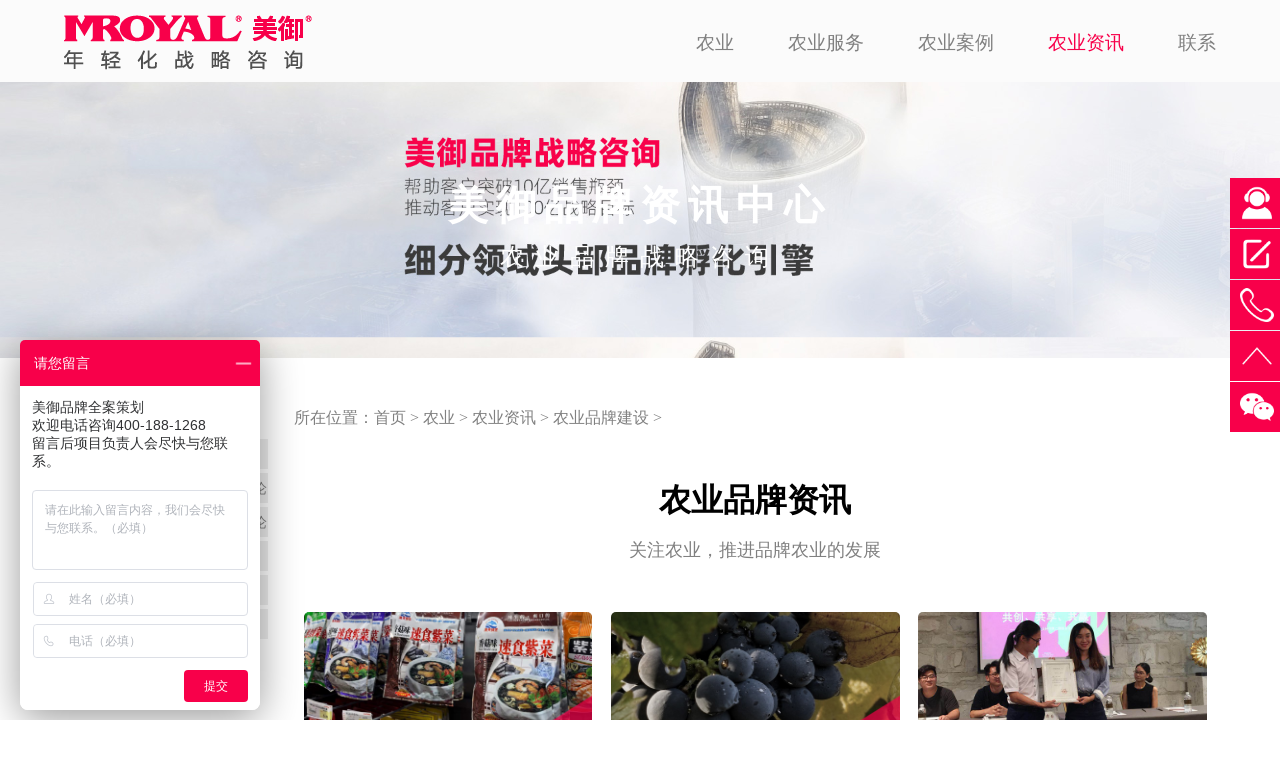

--- FILE ---
content_type: text/html
request_url: https://www.mroyal.cn/news/ag/70-1.html
body_size: 13919
content:
<!DOCTYPE html>
<html lang="zh">
<head>
    <meta http-equiv="Content-Type" content="text/html; charset=utf-8" />
    <title>中国品牌农业-农业品牌建设,农业品牌资讯,农业品牌包装</title>
    <meta name="Description" content="中国品牌农业品牌策划中心-美御提供专业的农业品牌建设，农业品牌资讯，农业品牌包装，帮助农业企业建设、规划、包装产品向品牌化发展来提升产品附加值。"/>
    <meta name="Keywords" content="中国品牌农业,农业品牌建设,农业品牌资讯,农业品牌包装"/>
    <meta name="viewport" content="width=device-width, initial-scale=1.0" />
    <meta http-equiv="X-UA-Compatible" content="ie=edge" />
    <link rel="stylesheet" href="https://www.mroyal.cn/agriculture/css/ag.css">
    <link rel="stylesheet" href="https://www.mroyal.cn/agriculture/css/m_style.css">
</head>
<body>
<img src="https://www.mroyal.cn/images/logo.jpg" width="0px" height="0px" alt="美御">
<nav>
<div class="box">
<div class="nav_left">
        <a href="https://www.mroyal.cn/"><img src="https://www.mroyal.cn/images/logo.png" width="263px" height="55px" title="农业品牌策划" alt="农业品牌策划" /></a>
</div>
<div id="menu_button_wrapper">
		<div id="menu_button">
			<div id="hamburger">
				<span></span>
			</div>
		</div>
		<div class="clearfix"></div>
</div>
<div class="nav_right">
	<ul id="menu_list">
        <li><a href="https://www.mroyal.cn/Agriculture/Agriculture.html" title="农业">农业</a></li>
        <li><a href="https://www.mroyal.cn/Agriculture/Service.html" title="农业品牌服务">农业服务</a></li>
        <li><a href="https://www.mroyal.cn/Agriculture/anli_94_1.html" title="农业品牌案例">农业案例</a></li>
        <li><a href="https://www.mroyal.cn/news/ag/71-1.html" class="aindex" title="农业资讯">农业资讯</a></li>
        <li><a href="https://www.mroyal.cn/Agriculture/lianxi.html" title="联系美御">联系</a></li>
	</ul>
</div>
</div>
</nav>
<!-- 顶部轮播 -->
<div class="guanggao_nongye_3">
   <h1>美御品牌资讯中心</h1>
   <h2 id="item1">农业品牌战略咨询</h2>
</div>
<!--内容开始-->
<div class="news_box">
    <div class="news_box_x">
    <div class="news_box_left">
	    <div id="fixPara">
		<div class="news_box_left_tag">
                 <div class="tag_biaoti">按标签查看帖子</div>
			<li><a href="https://www.mroyal.cn/Service/index.html" target="_blank">美御服务</a></li>
			<li><a href="https://www.mroyal.cn/CaseClass.html" target="_blank">美御案例</a></li>
			<li><a href="https://www.mroyal.cn/ff/#item1">方法论四大原理</a></li>
			<li><a href="https://www.mroyal.cn/ff/#item2">美御定位方法论</a></li>
			<li><a href="https://www.mroyal.cn/ff/#item3">企业战略三步走</a></li>
			<li><a href="https://www.mroyal.cn/ff/#item4">美御品牌方法论</a></li>
			<li><a href="https://www.mroyal.cn/ff/#item5">美御产品方法论</a></li>
			<li><a href="https://www.mroyal.cn/dingwei.html">品牌定位</a></li>
			<li><a href="https://www.mroyal.cn/dayi.html"  target="_blank">合作答疑</a></li>
			<li><a href="https://www.mroyal.cn/Service/index.html#item3"  target="_blank">合作原则</a></li>
			<li><a href="https://www.mroyal.cn/Service/index.html#item4"  target="_blank">合作流程</a></li>
			<li><a href="https://www.mroyal.cn/Service/index.html#item5"  target="_blank">合作模式</a></li>
			<li><a href="javascript:history.back(-1)">返回上一页</a></li>
                 </div>
        </div>
    </div>
    <div class="news_box_right">
        <div class="mbx">所在位置：<a href="https://www.mroyal.cn/">首页</a> > <a href="/Agriculture/Agriculture.html">农业</a> > <a href="/news/ag/71-1.html">农业资讯</a> > <a href="/news/ag/70-1.html">农业品牌建设</a> > </div>
        <h2>农业品牌资讯</h2>
        <h3 class="huisezi">关注农业，推进品牌农业的发展</h3>
         
            <li>
                <a href="/news/ag/2057.html" title="香菇产品品牌策划与包装方案怎么写-农业品牌策划"><img src="/upload/image/20240508/17151639393694639.jpg" alt="香菇产品品牌策划与包装方案怎么写-农业品牌策划"></a>
                <h4><a href="/news/ag/2057.html" title="香菇产品品牌策划与包装方案怎么写-农业品牌策划">香菇产品品牌策划与包装方案怎么写-农业品牌策划</a></h4>
                <p>香菇产品品牌策划与包装方案怎么写，当前市场上香菇品牌众多，竞争激烈，为了让我们的香菇产品在市场中脱颖而出，成为知名品牌，美御农业品牌策划小编制定了以下品牌策划与包装方案。</p>
				<div class="news_news_more">
                     <p>05-08</p>
				     <p class="yuedu">9917</p>
                     <p><a href="/news/ag/2057.html">more</p>
			    </div>
            </li>
            <li>
                <a href="/news/ag/2053.html" title="葡萄种植企业如何策划成为区域知名品牌-农业品牌策划"><img src="/upload/image/20240429/17143614697596296.jpg" alt="葡萄种植企业如何策划成为区域知名品牌-农业品牌策划"></a>
                <h4><a href="/news/ag/2053.html" title="葡萄种植企业如何策划成为区域知名品牌-农业品牌策划">葡萄种植企业如何策划成为区域知名品牌-农业品牌策划</a></h4>
                <p>葡萄种植企业如何策划成为区域知名品牌，农业企业应继续关注市场需求和行业趋势，不断创新和完善品牌策略和产品策略，拓展市场份额，实现可持续发展。同时，加强与政府、行业协会等机构的合作与交流，共同推动葡萄产业的繁荣与发展。</p>
				<div class="news_news_more">
                     <p>04-29</p>
				     <p class="yuedu">8977</p>
                     <p><a href="/news/ag/2053.html">more</p>
			    </div>
            </li>
            <li>
                <a href="/news/ag/2038.html" title="农产品品牌策划的主要策略"><img src="/upload/image/20240417/17133225799748381.jpg" alt="农产品品牌策划的主要策略"></a>
                <h4><a href="/news/ag/2038.html" title="农产品品牌策划的主要策略">农产品品牌策划的主要策略</a></h4>
                <p>随着人们对健康、安全食品的需求不断增加，农产品品牌策划成为了农业产业发展的重要一环。成功的农产品品牌策划不仅可以提升产品的附加值和市场竞争力，还能够推动农业产业的转型升级。</p>
				<div class="news_news_more">
                     <p>04-17</p>
				     <p class="yuedu">0</p>
                     <p><a href="/news/ag/2038.html">more</p>
			    </div>
            </li>
            <li>
                <a href="/news/ag/2031.html" title="品牌策划公司如何帮助农产品企业提高形象"><img src="/upload/image/20240415/17131487925706373.jpg" alt="品牌策划公司如何帮助农产品企业提高形象"></a>
                <h4><a href="/news/ag/2031.html" title="品牌策划公司如何帮助农产品企业提高形象">品牌策划公司如何帮助农产品企业提高形象</a></h4>
                <p>在当今健康和可持续发展意识日益增强的社会环境下，农产品企业不仅需要关注产品质量，还需要注重品牌形象的建设，以赢得消费者的信任和认可。品牌策划公司在这一过程中扮演着重要角色，通过多种手段帮助农产品企业提升形象，从土地到餐桌打造品质之旅。</p>
				<div class="news_news_more">
                     <p>04-15</p>
				     <p class="yuedu">0</p>
                     <p><a href="/news/ag/2031.html">more</p>
			    </div>
            </li>
            <li>
                <a href="/news/ag/2028.html" title="农产品企业品牌策划的具体要求"><img src="/upload/image/20240412/17128917825201826.jpg" alt="农产品企业品牌策划的具体要求"></a>
                <h4><a href="/news/ag/2028.html" title="农产品企业品牌策划的具体要求">农产品企业品牌策划的具体要求</a></h4>
                <p>农产品企业在当今竞争激烈的市场中，要想脱颖而出并建立稳固的品牌地位，需要制定有效的品牌策划。以下是农产品企业品牌策划的具体要求</p>
				<div class="news_news_more">
                     <p>04-12</p>
				     <p class="yuedu">0</p>
                     <p><a href="/news/ag/2028.html">more</p>
			    </div>
            </li>
            <li>
                <a href="/news/ag/2020.html" title="播种未来：农业品牌全案策划的实际意义"><img src="/upload/image/20240410/17127171103638059.jpg" alt="播种未来：农业品牌全案策划的实际意义"></a>
                <h4><a href="/news/ag/2020.html" title="播种未来：农业品牌全案策划的实际意义">播种未来：农业品牌全案策划的实际意义</a></h4>
                <p>农业是人类生存和发展的基础，而农业品牌的全案策划对于提升农业产业的品质、效率和竞争力具有重要意义。</p>
				<div class="news_news_more">
                     <p>04-10</p>
				     <p class="yuedu">0</p>
                     <p><a href="/news/ag/2020.html">more</p>
			    </div>
            </li>
            <li>
                <a href="/news/ag/2009.html" title="农业品牌全案策划公司注意事项"><img src="/upload/image/20240407/17124690686410322.jpg" alt="农业品牌全案策划公司注意事项"></a>
                <h4><a href="/news/ag/2009.html" title="农业品牌全案策划公司注意事项">农业品牌全案策划公司注意事项</a></h4>
                <p>农业品牌全案策划公司在帮助农业企业打造品牌形象时需要注意许多关键因素。在开始任何策划工作之前，策划公司必须深入了解农产品本身以及目标市场的需求和趋势。</p>
				<div class="news_news_more">
                     <p>04-07</p>
				     <p class="yuedu">0</p>
                     <p><a href="/news/ag/2009.html">more</p>
			    </div>
            </li>
            <li>
                <a href="/news/ag/1999.html" title="农业品牌策划建立成功品牌的关键原则"><img src="/upload/image/20240402/17120352443870008.jpg" alt="农业品牌策划建立成功品牌的关键原则"></a>
                <h4><a href="/news/ag/1999.html" title="农业品牌策划建立成功品牌的关键原则">农业品牌策划建立成功品牌的关键原则</a></h4>
                <p>随着人们对健康食品和可持续农业的关注日益增加，农业品牌的重要性也越来越凸显。然而，要建立一个成功的农业品牌并非易事，它需要精心的策划和执行。</p>
				<div class="news_news_more">
                     <p>04-02</p>
				     <p class="yuedu">0</p>
                     <p><a href="/news/ag/1999.html">more</p>
			    </div>
            </li>
            <li>
                <a href="/news/ag/1995.html" title="赋予农业品牌新生全案策划的主体思想"><img src="/upload/image/20240401/17119381792602460.jpg" alt="赋予农业品牌新生全案策划的主体思想"></a>
                <h4><a href="/news/ag/1995.html" title="赋予农业品牌新生全案策划的主体思想">赋予农业品牌新生全案策划的主体思想</a></h4>
                <p>在当今追求健康、可持续和品质生活的时代，农业品牌的重要性日益凸显。农业品牌不仅代表着农产品的质量和安全，更承载着农民的辛勤劳动和对土地的热爱。在这个背景下，全案策划成为了塑造农业品牌形象、提升市场竞争力的关键之一。</p>
				<div class="news_news_more">
                     <p>04-01</p>
				     <p class="yuedu">0</p>
                     <p><a href="/news/ag/1995.html">more</p>
			    </div>
            </li>
            <li>
                <a href="/news/ag/1992.html" title="上海农业品牌咨询公司的发展模式"><img src="/upload/image/20240329/17116834496453581.jpg" alt="上海农业品牌咨询公司的发展模式"></a>
                <h4><a href="/news/ag/1992.html" title="上海农业品牌咨询公司的发展模式">上海农业品牌咨询公司的发展模式</a></h4>
                <p>上海作为中国经济发展的引领者和创新中心，其农业品牌咨询公司的发展模式备受关注。这些公司致力于提升农产品的品牌化水平，推动农业产业的转型升级，为上海乃至全国的农业发展注入新动力。</p>
				<div class="news_news_more">
                     <p>03-29</p>
				     <p class="yuedu">0</p>
                     <p><a href="/news/ag/1992.html">more</p>
			    </div>
            </li>
            <li>
                <a href="/news/ag/1986.html" title="春季农业品牌建设应该找什么样品牌策划公司"><img src="/upload/image/20240326/17114352456439985.jpg" alt="春季农业品牌建设应该找什么样品牌策划公司"></a>
                <h4><a href="/news/ag/1986.html" title="春季农业品牌建设应该找什么样品牌策划公司">春季农业品牌建设应该找什么样品牌策划公司</a></h4>
                <p>春季农业品牌建设应该找什么样品牌策划公司，美御农业品牌策划小编将详细探讨在春季农业品牌建设过程中，应如何寻找一家逻辑清晰、专业可靠的品牌策划公司，以期为相关农业企业和农户提供有益的参考。</p>
				<div class="news_news_more">
                     <p>03-26</p>
				     <p class="yuedu">9735</p>
                     <p><a href="/news/ag/1986.html">more</p>
			    </div>
            </li>
            <li>
                <a href="/news/ag/1978.html" title="农产品品牌战略策划步骤_农业品牌策划"><img src="/upload/image/20240321/17109905608745741.jpg" alt="农产品品牌战略策划步骤_农业品牌策划"></a>
                <h4><a href="/news/ag/1978.html" title="农产品品牌战略策划步骤_农业品牌策划">农产品品牌战略策划步骤_农业品牌策划</a></h4>
                <p>农产品品牌战略策划步骤，是一项综合性、系统性的工作，需要多方面的知识和技能的融合，美御农业品牌策划小编整理的农产品品牌战略策划步骤，希望能为农产品企业和品牌提供一些有益的参考和启示，助力他们在激烈的市场竞争中脱颖而出，实现品牌价值和市场份额的双提升。</p>
				<div class="news_news_more">
                     <p>03-21</p>
				     <p class="yuedu">13704</p>
                     <p><a href="/news/ag/1978.html">more</p>
			    </div>
            </li>
            <li>
                <a href="/news/ag/1960.html" title="农业企业品牌调研方案-农业品牌策划公司"><img src="/upload/image/20240307/17098082655451078.jpg" alt="农业企业品牌调研方案-农业品牌策划公司"></a>
                <h4><a href="/news/ag/1960.html" title="农业企业品牌调研方案-农业品牌策划公司">农业企业品牌调研方案-农业品牌策划公司</a></h4>
                <p>农业企业品牌调研方案旨在帮助农业企业建立独特的品牌形象，提升品牌知名度和美誉度，实现农产品的品牌化、市场化和产业化。通过系统性的品牌策划和实施，我们相信能够帮助企业在激烈的市场竞争中脱颖而出，实现可持续发展。</p>
				<div class="news_news_more">
                     <p>03-07</p>
				     <p class="yuedu">11371</p>
                     <p><a href="/news/ag/1960.html">more</p>
			    </div>
            </li>
            <li>
                <a href="/news/ag/1948.html" title="农业品牌策划书的内容有哪些"><img src="/upload/image/20240222/17085838357962690.jpg" alt="农业品牌策划书的内容有哪些"></a>
                <h4><a href="/news/ag/1948.html" title="农业品牌策划书的内容有哪些">农业品牌策划书的内容有哪些</a></h4>
                <p>农业品牌策划书的内容有哪些，为了在激烈的农产品市场中脱颖而出，农业企业需要制定一份详实的农业品牌策划书，明确品牌的发展战略和实施路径。本策划书旨在为农业企业提供一份全面的农业品牌策划方案，帮助其更好地打造具有竞争力的农业品牌。</p>
				<div class="news_news_more">
                     <p>02-22</p>
				     <p class="yuedu">9679</p>
                     <p><a href="/news/ag/1948.html">more</p>
			    </div>
            </li>
            <li>
                <a href="/news/ag/1941.html" title="农业品牌策划如何制定发展战略"><img src="/upload/image/20240220/17084158964454343.jpg" alt="农业品牌策划如何制定发展战略"></a>
                <h4><a href="/news/ag/1941.html" title="农业品牌策划如何制定发展战略">农业品牌策划如何制定发展战略</a></h4>
                <p>农业品牌策划如何制定发展战略,农业品牌策划的发展战略制定需要综合考虑多个方面。只有明确品牌定位、分析目标市场、研究竞争环境、制定产品策略、打造品牌形象、优化渠道策略、提升团队能力以及持续改进与创新等方面的工作都得到有效落实，才能实现品牌的长期发展目标。</p>
				<div class="news_news_more">
                     <p>02-20</p>
				     <p class="yuedu">8927</p>
                     <p><a href="/news/ag/1941.html">more</p>
			    </div>
            </li>
            <li>
                <a href="/news/ag/1926.html" title="番茄酱品牌策划：农业企业如何打造番茄酱品牌"><img src="/upload/image/20240124/17060812034616529.jpg" alt="番茄酱品牌策划：农业企业如何打造番茄酱品牌"></a>
                <h4><a href="/news/ag/1926.html" title="番茄酱品牌策划：农业企业如何打造番茄酱品牌">番茄酱品牌策划：农业企业如何打造番茄酱品牌</a></h4>
                <p>番茄酱品牌策划农业企业如何打造番茄酱品牌，农业企业若想打造出具有影响力的番茄酱品牌，需要深入理解市场需求，精准定位，并采取一系列策略来提升品牌知名度和美誉度。以下是美御农业品牌策划小编对这一问题的全面分析。</p>
				<div class="news_news_more">
                     <p>01-24</p>
				     <p class="yuedu">8867</p>
                     <p><a href="/news/ag/1926.html">more</p>
			    </div>
            </li>
            <li>
                <a href="/news/ag/1918.html" title="农业品牌策划：制定现代农业品牌战略发展规划"><img src="/upload/image/20240117/17054736814229124.jpg" alt="农业品牌策划：制定现代农业品牌战略发展规划"></a>
                <h4><a href="/news/ag/1918.html" title="农业品牌策划：制定现代农业品牌战略发展规划">农业品牌策划：制定现代农业品牌战略发展规划</a></h4>
                <p>农业品牌策划制定现代农业品牌战略发展规划，农业品牌化已成为现代农业发展的重要趋势。农业品牌策划作为品牌化战略的核心，对于提升农产品附加值、增强市场竞争力、促进农业可持续发展具有重要意义，美御农业品牌策划小编将详细阐述如何制定现代农业品牌战略发展规划，以实现农业品牌化的目标。</p>
				<div class="news_news_more">
                     <p>01-17</p>
				     <p class="yuedu">9577</p>
                     <p><a href="/news/ag/1918.html">more</p>
			    </div>
            </li>
            <li>
                <a href="/news/ag/1911.html" title="农业公司什么时候需要找品牌策划公司做品牌"><img src="/upload/image/20240112/17050381217453199.jpg" alt="农业公司什么时候需要找品牌策划公司做品牌"></a>
                <h4><a href="/news/ag/1911.html" title="农业公司什么时候需要找品牌策划公司做品牌">农业公司什么时候需要找品牌策划公司做品牌</a></h4>
                <p>农业公司什么时候需要找品牌策划公司做品牌？农业公司在面临市场竞争、品牌战略需求、形象塑造、整合营销传播压力以及业务拓展需求等情况下，应该考虑与品牌策划公司合作。通过与专业的品牌策划公司合作，农业公司将能够更好地应对市场挑战，提高品牌竞争力和市场份额，实现可持续的品牌发展。</p>
				<div class="news_news_more">
                     <p>01-12</p>
				     <p class="yuedu">9893</p>
                     <p><a href="/news/ag/1911.html">more</p>
			    </div>
            </li>
            <li>
                <a href="/news/ag/1903.html" title="哈密瓜品牌策划：如何打造成为高端农业品牌"><img src="/upload/image/20240104/17043359813728010.jpg" alt="哈密瓜品牌策划：如何打造成为高端农业品牌"></a>
                <h4><a href="/news/ag/1903.html" title="哈密瓜品牌策划：如何打造成为高端农业品牌">哈密瓜品牌策划：如何打造成为高端农业品牌</a></h4>
                <p>哈密瓜品牌策划如何打造成为高端农业品牌，在当今竞争激烈的市场环境中，如何将哈密瓜打造成为高端农业品牌，是摆在我们面前的一大挑战。美御农业品牌策划小编将就哈密瓜品牌策划展开探讨，提出相应的策略和建议，以期帮助相关企业和农户提升品牌形象，实现商业价值。</p>
				<div class="news_news_more">
                     <p>01-04</p>
				     <p class="yuedu">15041</p>
                     <p><a href="/news/ag/1903.html">more</p>
			    </div>
            </li>
            <li>
                <a href="/news/ag/1902.html" title="新大米品牌策划：如何打造高端大米品牌形象"><img src="/upload/image/20240103/17042656114308912.jpg" alt="新大米品牌策划：如何打造高端大米品牌形象"></a>
                <h4><a href="/news/ag/1902.html" title="新大米品牌策划：如何打造高端大米品牌形象">新大米品牌策划：如何打造高端大米品牌形象</a></h4>
                <p>新大米品牌策划如何打造高端大米品牌形象，美御农业策划小编将围绕品牌定位、产品创新、品质保证、品牌传播、渠道拓展、客户关系管理以及社会责任等方面展开讨论，为高端大米品牌的发展提供参考和指导。</p>
				<div class="news_news_more">
                     <p>01-03</p>
				     <p class="yuedu">12046</p>
                     <p><a href="/news/ag/1902.html">more</p>
			    </div>
            </li>
            <li>
                <a href="/news/ag/1883.html" title="农业策划公司浅谈小麦加工企业品牌建设"><img src="/upload/image/20231220/17030583205124921.jpg" alt="农业策划公司浅谈小麦加工企业品牌建设"></a>
                <h4><a href="/news/ag/1883.html" title="农业策划公司浅谈小麦加工企业品牌建设">农业策划公司浅谈小麦加工企业品牌建设</a></h4>
                <p>农业策划公司浅谈小麦加工企业品牌建设，随着市场竞争的日益激烈，品牌建设已成为企业发展的重要驱动力。对于小麦加工企业而言，品牌建设同样具有举足轻重的地位。美御策划小编将分析小麦加工企业品牌建设的现状，探讨其存在的问题，并提出相应的对策建议，以期为相关企业提供参考。</p>
				<div class="news_news_more">
                     <p>12-20</p>
				     <p class="yuedu">11031</p>
                     <p><a href="/news/ag/1883.html">more</p>
			    </div>
            </li>
            <li>
                <a href="/news/ag/1878.html" title="农业品牌策划：都市农业如何开始打开市场"><img src="/upload/image/20231219/17029555422193082.jpg" alt="农业品牌策划：都市农业如何开始打开市场"></a>
                <h4><a href="/news/ag/1878.html" title="农业品牌策划：都市农业如何开始打开市场">农业品牌策划：都市农业如何开始打开市场</a></h4>
                <p>农业品牌策划：都市农业如何开始打开市场，农业品牌策划是帮助都市农业打开市场的重要手段，美御农业品牌策划小编建议企业通过明确品牌定位、塑造品牌形象、建立品牌信任度和多元化营销策略的实施，可以有效提高都市农业的品牌知名度和竞争力。</p>
				<div class="news_news_more">
                     <p>12-19</p>
				     <p class="yuedu">15014</p>
                     <p><a href="/news/ag/1878.html">more</p>
			    </div>
            </li>
            <li>
                <a href="/news/ag/1869.html" title="农业品牌建设的全案策划过程详解-农业品牌策划"><img src="/upload/image/20231213/17024477423361753.jpg" alt="农业品牌建设的全案策划过程详解-农业品牌策划"></a>
                <h4><a href="/news/ag/1869.html" title="农业品牌建设的全案策划过程详解-农业品牌策划">农业品牌建设的全案策划过程详解-农业品牌策划</a></h4>
                <p>农业品牌建设的全案策划过程详解，从市场调研到品牌定位，再到形象塑造和营销推广，每一个步骤都至关重要。通过本全案策划的详细解读，我们希望能为农业企业提供有价值的参考和指导，帮助企业更好地进行品牌建设，提升市场竞争力，实现可持续发展。</p>
				<div class="news_news_more">
                     <p>12-13</p>
				     <p class="yuedu">12460</p>
                     <p><a href="/news/ag/1869.html">more</p>
			    </div>
            </li>
            <li>
                <a href="/news/ag/1861.html" title="冬季草莓种植企业如何打造强势草莓品牌-农业品牌策划"><img src="/upload/image/20231207/17019286356283430.jpg" alt="冬季草莓种植企业如何打造强势草莓品牌-农业品牌策划"></a>
                <h4><a href="/news/ag/1861.html" title="冬季草莓种植企业如何打造强势草莓品牌-农业品牌策划">冬季草莓种植企业如何打造强势草莓品牌-农业品牌策划</a></h4>
                <p>冬季草莓种植企业如何打造强势草莓品牌，制定全面的品牌策划方案，包括品牌定位、品牌传播、形象设计、品牌故事等服务，在农业品牌策划落地实施过程中需要不断调整优化农业品牌策划方案，以适应市场的变化和发展趋势的需要，通过以上品牌策划的实施，能够提升冬季草莓品牌的竞争力和吸引力，为农业企业在激烈的市场竞争中脱颖而出奠定坚实基础。</p>
				<div class="news_news_more">
                     <p>12-07</p>
				     <p class="yuedu">13010</p>
                     <p><a href="/news/ag/1861.html">more</p>
			    </div>
            </li>
            <li>
                <a href="/news/ag/1854.html" title="普洱茶种植农业企业找品牌全案策划公司如何打造品牌"><img src="/upload/image/20231204/17016758339531675.jpg" alt="普洱茶种植农业企业找品牌全案策划公司如何打造品牌"></a>
                <h4><a href="/news/ag/1854.html" title="普洱茶种植农业企业找品牌全案策划公司如何打造品牌">普洱茶种植农业企业找品牌全案策划公司如何打造品牌</a></h4>
                <p>普洱茶种植农业企业找品牌全案策划公司如何打造品牌，首先，要了解品牌全案策划公司的背景和实力。一般来说，品牌全案策划公司都有丰富的经验和专业的团队，能够为普洱茶生产企业提供全方位的品牌策划服务。</p>
				<div class="news_news_more">
                     <p>12-04</p>
				     <p class="yuedu">10041</p>
                     <p><a href="/news/ag/1854.html">more</p>
			    </div>
            </li>
            <li>
                <a href="/news/ag/1849.html" title="品牌策划公司浅淡数字农业品牌策划"><img src="/upload/image/20231130/17013120333062925.jpg" alt="品牌策划公司浅淡数字农业品牌策划"></a>
                <h4><a href="/news/ag/1849.html" title="品牌策划公司浅淡数字农业品牌策划">品牌策划公司浅淡数字农业品牌策划</a></h4>
                <p>品牌策划公司浅淡数字农业品牌策划，数字农业已经成为未来农业发展的重要趋势。数字农业品牌策划​作为推动数字农业发展的关键环节，对于提升农业企业的竞争力和品牌价值具有重要意义。因此，农业企业应该重视数字农业品牌策划的作用，积极探索和实践相关策略和方法，不断优化和完善数字农业品牌的策划和推广工作，为企业的长期发展奠定坚实基础。</p>
				<div class="news_news_more">
                     <p>11-30</p>
				     <p class="yuedu">15041</p>
                     <p><a href="/news/ag/1849.html">more</p>
			    </div>
            </li>
            <li>
                <a href="/news/ag/1843.html" title="农副产品香菇品牌全案策划​-品牌策划公司"><img src="/upload/image/20231127/17010774598545790.jpg" alt="农副产品香菇品牌全案策划​-品牌策划公司"></a>
                <h4><a href="/news/ag/1843.html" title="农副产品香菇品牌全案策划​-品牌策划公司">农副产品香菇品牌全案策划​-品牌策划公司</a></h4>
                <p>农副产品香菇品牌全案策划，从市场调研，竞品分析，消费者分析，品牌定位，品牌设计，品牌传播等多个维度建设品牌，策划品牌。</p>
				<div class="news_news_more">
                     <p>11-27</p>
				     <p class="yuedu">12054</p>
                     <p><a href="/news/ag/1843.html">more</p>
			    </div>
            </li>
            <li>
                <a href="/news/ag/1842.html" title="冬季草莓农业种植企业品牌建设的全案策划过程"><img src="/upload/image/20231123/17007278828950911.jpg" alt="冬季草莓农业种植企业品牌建设的全案策划过程"></a>
                <h4><a href="/news/ag/1842.html" title="冬季草莓农业种植企业品牌建设的全案策划过程">冬季草莓农业种植企业品牌建设的全案策划过程</a></h4>
                <p>冬季草莓农业种植企业品牌建设的全案策划过程，冬季草莓农业种植企业要抓住市场机遇，建立强大的品牌形象，需在品牌策划、营销策略、产品质量等方面进行全面规划。美御农业品牌策划​小编探讨冬季草莓农业种植企业品牌建设的全案策划过程。</p>
				<div class="news_news_more">
                     <p>11-23</p>
				     <p class="yuedu">13041</p>
                     <p><a href="/news/ag/1842.html">more</p>
			    </div>
            </li>
            <li>
                <a href="/news/ag/1840.html" title="农业养殖项目大闸蟹品牌全案策划-农业品牌策划"><img src="/upload/image/20231120/17004529685378156.jpg" alt="农业养殖项目大闸蟹品牌全案策划-农业品牌策划"></a>
                <h4><a href="/news/ag/1840.html" title="农业养殖项目大闸蟹品牌全案策划-农业品牌策划">农业养殖项目大闸蟹品牌全案策划-农业品牌策划</a></h4>
                <p>农业养殖项目大闸蟹品牌全案策划，农业养殖项目大闸蟹品牌全案策划，需要从多个方面入手，综合考虑品牌的定位策略、市场策略、品牌设计、营销推广等方面的规划，通过全面系统的策划和实施，推动大闸蟹品牌的发展壮大提升市场竞争力。</p>
				<div class="news_news_more">
                     <p>11-20</p>
				     <p class="yuedu">13401</p>
                     <p><a href="/news/ag/1840.html">more</p>
			    </div>
            </li>
            <li>
                <a href="/news/ag/1839.html" title="农业产品蜜桔品牌全案策划-农业品牌策划"><img src="/upload/image/20231119/17003600688515989.jpg" alt="农业产品蜜桔品牌全案策划-农业品牌策划"></a>
                <h4><a href="/news/ag/1839.html" title="农业产品蜜桔品牌全案策划-农业品牌策划">农业产品蜜桔品牌全案策划-农业品牌策划</a></h4>
                <p>农业产品蜜桔品牌全案策划怎么做？美御农业品牌策划小编为农业产品蜜桔品牌提供了从品牌定位、品牌策略、产品策略、市场策略到运营策略和财务策略的全面规划。通过明确品牌定位、制定品牌策略和优化产品策略，本策划将有助于提升品牌形象和市场占有率。</p>
				<div class="news_news_more">
                     <p>11-19</p>
				     <p class="yuedu">12801</p>
                     <p><a href="/news/ag/1839.html">more</p>
			    </div>
            </li>
            <li>
                <a href="/news/ag/1835.html" title="农产品瓜子生产企业的品牌全案策划-农业品牌策划"><img src="/upload/image/20231116/17001045327744062.jpg" alt="农产品瓜子生产企业的品牌全案策划-农业品牌策划"></a>
                <h4><a href="/news/ag/1835.html" title="农产品瓜子生产企业的品牌全案策划-农业品牌策划">农产品瓜子生产企业的品牌全案策划-农业品牌策划</a></h4>
                <p>农产品瓜子生产企业的品牌全案策划？美御农业品牌策划小编整理的关于农产品瓜子生产企业的品牌全案策划方案，包括品牌定位、品牌策略、品牌形象设计、品牌推广与营销、品牌监测与评估、品牌拓展与升级、品牌维护与持续发展等方面。</p>
				<div class="news_news_more">
                     <p>11-16</p>
				     <p class="yuedu">12384</p>
                     <p><a href="/news/ag/1835.html">more</p>
			    </div>
            </li>
            <li>
                <a href="/news/ag/1832.html" title="上海郊区都市农业品牌建设的战略实施步骤-美御农业策划"><img src="/upload/image/20231114/16999364512221372.jpg" alt="上海郊区都市农业品牌建设的战略实施步骤-美御农业策划"></a>
                <h4><a href="/news/ag/1832.html" title="上海郊区都市农业品牌建设的战略实施步骤-美御农业策划">上海郊区都市农业品牌建设的战略实施步骤-美御农业策划</a></h4>
                <p>上海郊区都市农业品牌建设的战略实施步骤，需要从制定品牌战略规划出发，提升产品质量与形象，加强科技创新与研发，建立完善的质量追溯体系，加强品牌传播与营销，建立良好的供应链与合作伙伴关系，以及持续改进与优化策略执行。这些步骤相互关联，共同推动上海郊区都市农业品牌的发展与提升。</p>
				<div class="news_news_more">
                     <p>11-14</p>
				     <p class="yuedu">13847</p>
                     <p><a href="/news/ag/1832.html">more</p>
			    </div>
            </li>
            <li>
                <a href="/news/ag/1829.html" title="美御农业品牌策划-农业科技公司为何要打造数字农业品牌"><img src="/upload/image/20231110/16996042682121534.jpg" alt="美御农业品牌策划-农业科技公司为何要打造数字农业品牌"></a>
                <h4><a href="/news/ag/1829.html" title="美御农业品牌策划-农业科技公司为何要打造数字农业品牌">美御农业品牌策划-农业科技公司为何要打造数字农业品牌</a></h4>
                <p>农业科技公司为何要打造数字农业品牌，打造数字农业品牌是农业科技公司的重要战略方向之一。通过建立科技驱动的农业管理系统、提升农产品质量和食品安全水平、加强品牌营销和推广力度以及强化与农民的合作和利益共享机制等措施的实施可以推动数字农业品牌的建设和发展。</p>
				<div class="news_news_more">
                     <p>11-10</p>
				     <p class="yuedu">15241</p>
                     <p><a href="/news/ag/1829.html">more</p>
			    </div>
            </li>
            <li>
                <a href="/news/ag/1818.html" title="农业品牌策划公司如何帮助农企快速建设品牌"><img src="/upload/image/20231103/16989784364029172.jpg" alt="农业品牌策划公司如何帮助农企快速建设品牌"></a>
                <h4><a href="/news/ag/1818.html" title="农业品牌策划公司如何帮助农企快速建设品牌">农业品牌策划公司如何帮助农企快速建设品牌</a></h4>
                <p>农业品牌策划公司如何帮助农企快速建设品牌，农业企业需要一个专业的品牌策划公司来帮助他们打造独特且具有吸引力的品牌形象。美御农业品牌策划小编将详细阐述农业品牌策划公司如何帮助农企快速建设品牌，提升市场竞争力。</p>
				<div class="news_news_more">
                     <p>11-03</p>
				     <p class="yuedu">14035</p>
                     <p><a href="/news/ag/1818.html">more</p>
			    </div>
            </li>
            <li>
                <a href="/news/ag/1816.html" title="品牌策划公司如何帮助肥料制造企业快速建设自有品牌"><img src="/upload/image/20231102/16989082147003172.jpg" alt="品牌策划公司如何帮助肥料制造企业快速建设自有品牌"></a>
                <h4><a href="/news/ag/1816.html" title="品牌策划公司如何帮助肥料制造企业快速建设自有品牌">品牌策划公司如何帮助肥料制造企业快速建设自有品牌</a></h4>
                <p>品牌策划公司如何帮助肥料制造企业快速建设自有品牌，肥料制造企业面临着越来越多的挑战。为了在市场中取得优势，肥料制造企业需要建立自有品牌，提高品牌知名度和影响力。品牌策划公司作为专业的品牌建设机构，能够为肥料制造企业提供全面的品牌策划服务，帮助企业快速建设自有品牌，提高市场竞争力。</p>
				<div class="news_news_more">
                     <p>11-02</p>
				     <p class="yuedu">13969</p>
                     <p><a href="/news/ag/1816.html">more</p>
			    </div>
            </li>
            <li>
                <a href="/news/ag/1814.html" title="西红花农业种植企业如何打造品牌-农业品牌策划"><img src="/upload/image/20231101/16988257334829115.jpg" alt="西红花农业种植企业如何打造品牌-农业品牌策划"></a>
                <h4><a href="/news/ag/1814.html" title="西红花农业种植企业如何打造品牌-农业品牌策划">西红花农业种植企业如何打造品牌-农业品牌策划</a></h4>
                <p>西红花农业种植企业如何打造品牌，随着人们对中药材的需求不断增长，西红花的种植和加工产业也得到了快速发展。美御农业品牌策划小编将探讨西红花农业种植企业如何打造品牌，提高市场竞争力。</p>
				<div class="news_news_more">
                     <p>11-01</p>
				     <p class="yuedu">13903</p>
                     <p><a href="/news/ag/1814.html">more</p>
			    </div>
            </li>
            <div class="fanye"><span> 共2 页 页次:1/2 页</span><span class='nolink'>首页</span><span class='nolink'>上一页</span><span><font color=red>1</font></span><a href="/news/ag/70-2.html">2</a><a href='/news/ag/70-2.html'>下一页</a><a href='/news/ag/70-2.html'>尾页</a> 转到 <SELECT NAME="select" ONCHANGE="var jmpURL=this.options[this.selectedIndex].value ; if(jmpURL!='') {window.location=jmpURL;} else {this.selectedIndex=0 ;}" ><option value=/news/ag/70-1.html  selected=selected>1</option><option value=/news/ag/70-2.html >2</option></SELECT></div>
    </div>
</div>
</div>
<!----PC底部开始---->
<div class="myfood">
  <div class="myfoodzj">
       <div class="myfood_1"><img src="https://www.mroyal.cn/img2021/logo3.png" title="美御年轻化战略咨询" alt="美御年轻化战略咨询"></div>
       <div class="myfood_2">
           <div class="myfood_bt">美御是谁</div>
           <h4>年轻化战略就是超级战略</h4>
           <li>美御为农业品牌注入年轻化基因</li>
           <li>一家专注“年轻化”市场的农业品牌战略咨询公司</li>
           <li>一站式解决“品牌+产品+流量+变现”的核心问题</li>
           <li>帮助农业企业“活下去，再发展，立品牌”</li>
       </div>
       <div class="myfood_3">
           <div class="myfood_bt">合作答疑</div>
           <p>美御团队在农业行业里深耕了17年，美御用品牌“年轻化”战略服务体系为农业企业，提供一站式品牌营销咨询方案，赢得客户一致好评，我们希望客户在充分了解美御的前提下进行合作，所以我们根据新客户提出的常见问题做出解答。<p>
           <div style=" width:100%; padding:10px 0 30px 0;">
                <span class="hk"><a href="https://www.mroyal.cn/dayi.html" title="合作答疑">点击进入</a></span>
           </div>
       </div>
       <div class="myfood_4">
           <div class="myfood_bt">美御观点</div>
           <div class="myfood5">
                <li><a href="https://www.mroyal.cn/" title="品牌全案策划">品牌全案策划</a></li>
                <li><a href="https://www.mroyal.cn/news/" title="餐饮品牌策划">餐饮品牌策划</a></li>
                <li><a href="https://www.mroyal.cn/dsp/" title="短视频代运营">短视频代运营</a></li>
                <li><a href="https://www.mroyal.cn/markting/" title="营销策划公司">营销策划公司</a></li>
                <li><a href="https://www.mroyal.cn/" title="品牌设计公司">品牌设计公司</a></li>
           </div>
           <div class="myfood5">
                <li><a href="https://www.mroyal.cn/news/" title="餐饮营销策划">餐饮营销策划</a></li>
                <li><a href="https://www.mroyal.cn/Agriculture/Agriculture.html" title="农业品牌策划">农业品牌策划</a></li>
                <li><a href="https://www.mroyal.cn/Cosmetic/Cosmetic.html" title="化妆品策划公司">化妆品策划公司</a></li>
                <li><a href="https://www.mroyal.cn/Agriculture/Agriculture.html" title="农业品牌策划">企业战略怎么做</a></li>
                <li><a href="https://www.mroyal.cn/Cosmetic/Cosmetic.html" title="化妆品策划公司">品牌定位怎么做</a></li>
           </div>
       </div>
   <div class="myfoodzj_2">
            <ul>
                导航栏：
                <a href="https://www.mroyal.cn" title="首页">首页</a> | 
                <a href="https://www.mroyal.cn/" title="品牌全案策划">品牌全案策划 | 
                <a href="https://www.mroyal.cn/news/" title="餐饮品牌策划">餐饮品牌策划 | 
                <a href="https://www.mroyal.cn/dsp/" title="短视频代运营">短视频代运营 | 
                <a href="https://www.mroyal.cn/markting/" title="营销策划公司">营销策划公司 | 
                <a href="https://www.mroyal.cn/" title="品牌设计公司">品牌设计公司 | 
                <a href="https://www.mroyal.cn/news/" title="餐饮营销策划">餐饮营销策划 | 
                <a href="https://www.mroyal.cn/Agriculture/Agriculture.html" title="农业品牌策划">农业品牌策划 | 
                <a href="https://www.mroyal.cn/Cosmetic/Cosmetic.html" title="化妆品策划公司">化妆品策划公司</a>
            </ul>
   </div>
   <div class="myfoodzj_3">
上海美御广告传播有限公司  ，上海美御营销咨询集团有限公司 ，地址： 上海市徐汇区龙华西路585号B座16楼， 沪ICP备08103102号
<br />
美御=品牌战略公司+营销策划公司+品牌设计公司+广告创意公司 <br />
本页关键词：中国品牌农业-农业品牌建设,农业品牌资讯,农业品牌包装
<br />
Since2007 美御年轻化战略咨询 www.mroyal.cn  All Rights Reserved
       </div>
       <div class="myfoodzj_3">
       <div style=" width:100%;height:30px"></div>
       </div>
  </div>
  <div style=" width:100%;height:50px"></div>
<!----WAP底部开始--->
   <div class="myfood_wap">
        <h5><a href="tel:4001881268">400-188-1268</a></h5>
        <p>上海美御广告传播有限公司</p>
        <p>上海美御营销咨询集团有限公司</p>
        <p>上海徐汇区龙华西路585号华富大厦16B5</p>
        <p>沪ICP备08103102号</p>
        <p>mroyal.cn  All Rights Reserved</p>
   </div>
   <div class="gao"></div>
</div>
<script src="https://www.mroyal.cn/js2021/js.js"></script>
<script src="https://www.mroyal.cn/js2021/m_menu.js"></script>
<script src="https://www.mroyal.cn/js2021/menu23.js"></script>
<script src="https://www.mroyal.cn/js2021/menu22.js"></script>
<script src="https://www.mroyal.cn/images/baidutongji.js"></script>
<script src='/js/tj.js'></script></body>
</html>

--- FILE ---
content_type: text/css
request_url: https://www.mroyal.cn/agriculture/css/ag.css
body_size: 33517
content:
body{
	-webkit-font-smoothing: antialiased; /*chrome、safari*/
-moz-osx-font-smoothing: grayscale;/*firefox*/
	margin: 0px;
	padding: 0px;
	font-family: "微软雅黑" , "宋体" ;!important;
	}
a{text-decoration: none;}
a:hover{}
li{list-style-type:none; margin:0; padding:0;}	
input {font-family: "Microsoft YaHei";}
img {
    border: 0;
}
.huisezi{color: #808080;}
h2,
h3,
h4,
ul,
li,
dd,
dl,
p {
    list-style: none;
    padding: 0;
    margin: 0;
    font-weight: normal;
}


@media screen and (max-width: 3840px) and (min-width: 1921px){/*当屏幕尺寸小于600px时，应用下面的CSS样式*/
.guanggao_nongye_1{
	margin: 0;
	padding: 0;
	position: relative;
	background-image: url(../../img2021/Ag_banner_1_2.jpg);
	background-repeat: no-repeat;
	background-position:center 20px;
	height:560px;
}
.guanggao_nongye_1 img{ width:100%; height:560px;}
.guanggao_nongye_1 h1{text-align:center; margin:0; padding:180px 0 8px 0;color:#fff; font-size:3.5em;letter-spacing:8px}
.guanggao_nongye_1 h_2{text-align:center; margin:0; padding:0px 0 0px 0;color:#fff; font-size:2.2em;letter-spacing:0px;}
.guanggao_nongye_1 h_3{text-align:center; margin:0; padding:40px 0 8px 0;color:#fff; font-size:1.5em;font-weight:normal;letter-spacing:8px}
.guanggao_nongye_1 h_4{text-align:center; margin:0; padding:0px 0 0px 0;color:#fff; font-size:1.5em;letter-spacing:0px}

.guanggao_nongye_2{margin: 0;padding: 0;position: relative;background-image: url(../../img2021/banner_5.jpg);background-repeat: no-repeat;background-position: left 20px;	height:460px;}
.guanggao_nongye_2 img{ width:100%; height:460px;}
.guanggao_nongye_2 h1{text-align:center; margin:0; padding:190px 0 8px 0;color:#fff;font-size:3.5em;letter-spacing:8px}
.guanggao_nongye_2 h2{text-align:center; margin:0; color:#fff; font-size:2.2em;letter-spacing:11px}

.guanggao_nongye_3{margin: 0;padding: 0;position: relative;background-image: url(../../img2021/about_1_1.jpg);background-repeat: repeat-x;background-position: center 20px;height: 460px;}
.guanggao_nongye_3 img{ width:100%; height:460px;}
.guanggao_nongye_3 h1{text-align:center; margin:0; padding:190px 0 8px 0;color:#fff; font-size:3.5em;letter-spacing:8px}
.guanggao_nongye_3 h2{text-align:center; margin:0; padding:0;color:#fff; font-size:2.2em;letter-spacing:11px}

.guanggao_nongye_4{margin: 0;padding: 0;position: relative;background-image: url(../../img2021/about_1_2.jpg);background-repeat: no-repeat;background-position: left 20px;height:330px;}
.guanggao_nongye_4 img{ width:100%; height:330px;}
.guanggao_nongye_4 h1{text-align:center; margin:0; padding:135px 0 8px 0;color:#fff; font-size:3.5em;letter-spacing:8px}
.guanggao_nongye_4 h2{text-align:center; margin:0; padding:0;color:#fff; font-size:2.2em;letter-spacing:11px}

.guanggao_nongye_5{margin: 0;padding: 0;position: relative;background-image: url(../../img2021/Ag_banner_1_3.jpg);background-repeat: repeat-x;background-position: center 20px;height: 460px;}
.guanggao_nongye_5 img{ width:100%; height:460px;}
.guanggao_nongye_5 h1{text-align:center; margin:0; padding:190px 0 8px 0; color:#fff; font-size:3.5em;letter-spacing:8px}
.guanggao_nongye_5 h2{text-align:center; margin:0; padding:0; color:#fff; font-size:2.2em;letter-spacing:11px}

.guanggao_nongye_6{margin: 0;padding: 0;position: relative; background-image: url(../../img2021/banner_5.jpg);background-repeat: no-repeat;background-position: left 20px;	height:460px;}
.guanggao_nongye_6 img{ width:100%; height:460px;}
.guanggao_nongye_6 h1{ color:#fff;text-align:center; margin:0; padding:190px 0 8px 0; font-size:3.5em;letter-spacing:8px}
.guanggao_nongye_6 h2{ color:#fff;text-align:center; margin:0; font-size:2.2em;letter-spacing:11px}


.guanggao_nongye_7{margin: 0;padding: 0;position: relative;background-image: url(../../img2021/about_1_2.jpg);background-repeat: no-repeat;background-position: left 20px;height:150px;}
.guanggao_nongye_7 img{ width:100%; height:150px;}


.guanggao_nongye_8{margin: 0;padding: 0;position: relative; background-image: url(../../img2021/Ag_banner_5.jpg);background-repeat: no-repeat;background-position: left 20px;	height:460px;}
.guanggao_nongye_8 img{ width:100%; height:460px;}
.guanggao_nongye_8 h1{ color:#fff;text-align:center; margin:0; padding:190px 0 8px 0; font-size:3.5em;letter-spacing:8px}
.guanggao_nongye_8 h2{ color:#fff;text-align:center; margin:0; font-size:2.2em;letter-spacing:11px}


/*--------PC--1920--------首页美御产品展示-------PC-1441-----------*/
.yc{ display:none;}
.sy_box{width:100%; float:left; height:auto;}
.sh_gaodu{ width:100%; padding:0 0 50px 0;}
.baise{ background-color:#fff;}
.huise{ background-color:#e1e1e1;}
.lvse{background-color: #32c099;}
.shenlan{background-color:#0f0923}
.lvsezi{color: #2e9077;}
.hongse{color: #f8004a;}
.baise{color: #fff;}

.yc{padding:0 0 0 45px; color: #f8004a;font-size:1.2em;}
.an_niu a{
	width: 120px;
	height: 35px;
	color: #fff;
	margin: 0 auto;
	display: block;
	border: 1px solid #FFF;
	border-radius: 5px;
	padding:1px;
	line-height:35px;
	text-align:center;
	clear:both;
}
.tag{font-size:1.2px; color: #808080; padding:20px 0 50px 0;}
.tag a{ font-size:1.2px; color: #808080;}
.tag a:hover{font-size:1.2px; color: #f8004a;}

.an_niu a:hover{ width:120px; height:35px; margin:0 auto;color:#f8004a;border: 1px solid #f8004a;}
.an_niu_hongse a{width:120px; height:auto;color:#f8004a; margin:0 auto;display: block;}
.an_niu_hongse a:hover{ width:120px; height:auto; margin:0 auto;color:#2e9077;}
.an_niu_anli a{width:120px; height:auto;color:#f8004a; margin:10px auto 50px auto;display: block;border: 1px solid #f8004a;text-align:center;line-height:35px;border-radius: 5px;}
.an_niu_anli a:hover{ width:120px; height:auto;  margin:10px auto 50px auto;color:#2e9077;block;border: 1px solid #2e9077;}

.an_niu_gaodu{width:100%; height:30px;}

.sy_box_2{width:70%;height:auto; margin:0 auto;}
.sy_box_2 h2{width:100%; float:left; height:auto;font-size:2em;text-align:center;padding:50px 0 0 0;margin:0;font-weight: 900;}
.sy_box_2 h3{width:100%; float:left; height:auto;font-size:1.1em;text-align:center; padding:15px 0 50px 0; margin:0;font-weight: 300;}
.sy_box_2 .left_1{
	width: 49%;
	height: 110px;
	margin: 5px 1% 0 0;
	float: left;
	background-color: #32c099;
	background-image: url(../../images/fs1.png);
	background-repeat: no-repeat;
	background-position: 95% center;
	background-size:70px auto;
	border-radius: 5px;
}
.sy_box_2 .left_2{
	width: 49%;
	height: 110px;
	margin: 5px 0 1% 0;
	float: left;
	background-color: #32c099;
	background-image: url(../../images/fs2.png);
	background-repeat: no-repeat;
	background-position: 95% center;
	background-size:70px auto;
	border-radius: 5px;
}
.sy_box_2 .left_3{
	width: 49%;
	height: 110px;
	margin: 5px 1% 0 0;
	float: left;
	background-color: #32c099;
	background-image: url(../../images/fs3.png);
	background-repeat: no-repeat;
	background-position: 95% center;
	background-size:80px auto;
	border-radius: 5px;
}
.sy_box_2 .left_4{
	width: 49%;
	height: 110px;
	margin:5px 0 1% 0;
	float: left;
	background-color: #32c099;
	background-image: url(../../images/fs4.png);
	background-repeat: no-repeat;
	background-position: 95% center;
	background-size:70px auto;
	border-radius: 5px;
}
.sy_box_2 .left_5{
	width: 49%;
	height: 110px;
	margin: 5px 1% 0 0;
	float: left;
	background-color: #32c099;
	background-image: url(../../images/fs5.png);
	background-repeat: no-repeat;
	background-position: 95% center;
	background-size:70px auto;
	border-radius: 5px;
}
.sy_box_2 .right{width: 49%;height: 110px;margin: 5px 0 1% 0;float: left;background-color: #2e9077;border-radius: 5px;}
.sy_box_2 .shuzi{ width:10%; margin:0; text-align:center; line-height:110px; float:left;font-size:2em;color:#FFF;}
.sy_box_2 .index_box{width:90%; float:left; height:auto;}
.sy_box_2 .index_box h4{width:80%;margin:0; padding:10px 0 0 0;height:110px;height:auto; float:left; font-size:1.5em;color:#FFF;font-weight: 900;}
.sy_box_2 .index_box p{width:80%;margin:0; padding:10px 0 0 0;height:110px; height:auto;float:left; font-size:1.0em; color:#FFF;font-weight: 300;}
.sy_box_2 .zixun_1 a{
	width: 40%;
	height: 60px;
	margin: 25px 3.2% 0 6.6%;
	text-align: center;
	line-height: 60px;
	float: left;
	font-size: 1.5em;
	color: #FFF;
	font-weight: 300;
	display: block;
	border: 0px solid #f8004a;
	border-radius: 8px;
	text-decoration: none;
	background-color:#f8004a;
}
.sy_box_2 .zixun_1 a:hover{
	background-color: #fff;
	display: block;
	border: 0px solid #808080;
	border-radius: 8px;
	text-decoration: none;
	color: #f8004a;
}

.sy_box_2 .zixun_2 a{
	width: 40%;
	height: 60px;
	margin: 25px 6.6% 0 3.2%;
	text-align: center;
	line-height: 60px;
	float: left;
	font-size: 1.5em;
	color: #f8004a;
	font-weight: 300;
	display: block;
	border: 0px solid #CCC;
	border-radius: 8px;
	background-color: #fff;
}
.sy_box_2 .zixun_2 a:hover{
	background-color: #32c099;
	display: block;
	border: 0px solid #f8004a;
	border-radius: 8px;
	text-decoration: none;
	color: #fff;
}

/*--------------PC----1920------------首页案例展示---------------PC1441------------------*/
.sy_box_3{width:70%;height:auto; margin:0 auto;}
.sy_box_3 h3{width:100%; float:left; height:auto;font-size:2em;text-align:center;padding:50px 0 0 0;margin:0;font-weight: 900;}
.sy_box_3 h4{width:100%; float:left; height:auto;font-size:1.1em;text-align:center; padding:15px 0 50px 0; margin:0;font-weight: 300;}
.sy_box_3 h5{font-size:2.2em; margin:0; float:left; letter-spacing:0px;color:#2e9077;text-align:center;}
.sy_box_3 .h5_1{padding:0 110px 40px 0}
.sy_box_3 .h5_2{padding:0 110px 40px 0}
.sy_box_3 .h5_3{padding:0 0 40px 0}
.sy_box_3 .h5_4{padding:0 170px 40px 50px}
.sy_box_3 .h5_5{padding:0 0 40px 0}
.sy_box_3 .h5_6{padding:0 90px 0 0}
.sy_box_3 .h5_7{padding:0 100px 0 0}
.sy_box_3 .h5_8{padding:0 110px 0 0}
.sy_box_3 .h5_9{padding:0 0 0 0}
.sy_box_3 h6{width:100%; float:left; height:auto;font-size:1.1em;text-align:center; padding:50px 0 10px 0; margin:0;font-weight: 300;}
.sy_box_3 h7 a{width:100%;color: #f8004a; float:left; height:auto;font-size:2em;text-align:center;padding:0 0 50px 0;margin:0;font-weight: 900; -webkit-font-smoothing:antialiased;}
.sy_box_3 h7 hover{width:100%; color: #f8004a; float:left; height:auto;font-size:2em;text-align:center;padding:0 0 50px 0;margin:0;font-weight: 900; -webkit-font-smoothing:antialiased;}

/*--------------PC----------------首页案例展示---------------PC------------------*/
.sy_anli {width:49%; margin:0 5px 30px 5px;display: inline-block; vertical-align: top;float:left; position: relative; border-radius: 8px;}
.sy_anli img {width: 100%;height: 100%;object-fit: fill;transition: all 0.4s;-webkit-transition: all 0.4s;-moz-transition: all 0.4s;border-radius: 8px;}
.sy_anli p{color:#fff;font-size: 0.9em;display:none;}
/*---案例鼠标经过特效---*/
.ef0 .content_Part {width: 100%;height:auto; margin:0; padding:20px 0; left:0; bottom:4px; text-align:center; opacity: 0.92;background-color: #e1e1e1;position: absolute; border-radius:0 0 8px 8px;}
.ef0 .content_Part:hover {width: 100%;height:auto;left: 0px;bottom:4px;opacity: 0.8;transition:all 0.7s;}
.ef0 .content_Part h4{color:#2e9077; margin:0;font-size: 1.2em;text-align: center;font-weight: 300;}
.ef0 .content_Part a {color: #fff;}

/*--------------PC-----1920---------------首页方法论------------------PC----1441--------------*/
.ff_box{ width:100%;}
.ff_box li{ width:33.333%; margin:0; float:left;}
.ff_box li img{ width:90%;}

/*--------------PC----1920--------------首页新闻资讯-----------------PC---1441----------------*/
.sy_news_box{width:70%;height:auto; margin:0 auto;}
.sy_news_box h2{width:100%; float:left; height:auto;font-size:2em;text-align:center;padding:50px 0 0 0;margin:0;font-weight: 900;}
.sy_news_box h3{width:100%; float:left; height:auto;font-size:1.1em;text-align:center; padding:15px 0 50px 0; margin:0;font-weight: 300;}
.sy_news_box li{
	width: 23%;
	margin: 0 1% 30px 1%;
	height: auto;
	float: left;
	border: 0px solid #FFF;
	border-radius: 5px;
}
.sy_news_box li a{color: #2e9077;font-weight: 300;}
.sy_news_box img{width:100%; height:120px ;object-fit: cover;/*超出部分裁切*/border-radius: 5px 5px 0 0;}
.sy_news_box h4 {color: #2e9077; margin:0; padding:8px 8px 0 8px;font-size: 1.0em;font-weight: 300;white-space:nowrap;text-overflow:ellipsis;overflow:hidden;}
.sy_news_box p{
	color: #808080;
	margin: 0;
	padding: 15px 8px 0 8px;
	display: -webkit-box;
	-webkit-line-clamp: 2;/*超出部分裁切*/
	-webkit-box-orient: vertical;
	font-size: 0.9em;
	overflow: hidden;
	text-overflow: ellipsis;
	line-height:25px;
}
.sy_news_more a{color: #808080;font-size: 0.9em;font-weight: 300;}
.sy_news_more p{ width:26%; float:left; color: #2e9077;font-size: 0.9em;font-weight: 300; padding:10px 8px 10px 8px;}
.sy_news_more .yuedu{
	padding:10px 0 0 25px;
    background-image: url(../../img2021/yuedu.png);
	background-repeat: no-repeat;
	background-position: left 15px;
	background-size:22px auto;
}


/*---------------------PC---------1920-----------------------------关于美御PC开始----------------1441-------------------------------PC---------*/
.guanyu_box{ width:100%; float:left; height:auto;clear:both;padding:50px 0 50px 0;}
.boximg_1{
	background-image: url(../../img2021/bj_4.jpg);
	background-attachment: fixed;
	background-repeat: no-repeat;
}
.boximg_2{
	background-image: url(../../img2021/bj_6.jpg);
	background-attachment: fixed;
	background-repeat: no-repeat;
}
.boximg_3{
	background-image: url(../../img2021/bj_7.jpg);
	background-attachment: fixed;
	background-repeat: no-repeat;
}

.bj_8{
	background-image: url(../../img2021/bj_8_2.png);
	background-repeat: no-repeat;
	background-position:  92% 90px;
	background-size:180px auto;
}
.guanyu_box_x{ width:70%;height:auto; margin:0 auto;}
.guanyu_left{ width:20%; float:left; height:auto;}
.guanyu_left .biaoti{ color:#e61a49; padding:0 0 40px 0;font-size:1.3em;letter-spacing:2px;}
.guanyu_left li a{ color:#fff;line-height:40px;font-size:1.2em;list-style-type:none;letter-spacing:2px; }
.guanyu_left li a:hover,#menu ul li a.cur{color: #f8004a;}
.guanyu_right{ width:80%; margin:0; float:right; height:auto;}
.guanyu_right .guanyu_zb{width:47%; float:left; padding:0 3% 0 0;}
.guanyu_right .guanyu_zb h3{width:100%; float:left; height:auto;font-size:1.3em;color: #f8004a;text-align:left; line-height:35px;padding:50px 0 0 0; margin:0;font-weight: 600;}
.guanyu_right .guanyu_zb h4{width:100%; float:left; height:auto;font-size:1.1em;color: #f8004a;text-align:left; line-height:35px; padding:15px 0 20px 0; margin:0;font-weight: 600;}
.guanyu_right .guanyu_yb {width:50%; float:left; padding:10px 0 20px 0;}
.guanyu_right .guanyu_yb img{ width:100%;border-radius: 5px}
.guanyu_right .gdu{ width:auto; height:60px;}
.guanyu_right .bjing { width:100%; height:auto;
	background-image: url(../../img2021/video_2.jpg);
	background-repeat: no-repeat;
	background-position: right 120px;
	border-radius:8px;
}

.guanyu_right .bt{
	width: fit-content;
	height:auto;
	font-size: 1.2em;
	padding: 8px 10px;
	color: #fff;
	border: 0px double #F00;
	background-color:#f8004a;
	border-radius: 5px 5px 5px 0px;/*---边框圆角---*/
	font-weight: 600;/*---字体加粗---*/
	
}
.guanyu_right .sj{
    width: 0;
    height: 0;
    border-top: 15px solid #af0034;/*---三角形---*/
    border-right: 15px solid transparent;/*---三角形---*/
}
.guanyu_right .biaoti{color: #fff;font-size: 1.6em;padding: 0 0 30px 0;letter-spacing: 2px;}
.guanyu_right .fubiaoti{color:#fff;  margin:0;text-align:left;font-size:1.5em; padding:10px 0 10px 0;}
.guanyu_right .fubiaoti_xi{color:#fff; text-align:left;font-size:1.2em; padding:10px 0 10px 0;}
.guanyu_right .fubiaoti_wap{color:#F8004A; text-align:left; font-size:1.8em; padding:30px 0 0 0;}
.guanyu_right h1{color:#f8004a; text-align:left;font-size:2.3em; padding:0;}
.guanyu_right h2{color:#f8004a; text-align:left;font-size:1.5em; padding:0;}
.guanyu_right .fubiaoti_1{color:#e61a49; text-align:right;font-size:1.2em; padding:10px 0 30px 0;}
.guanyu_right .fubiaoti_2{color:#e61a49; text-align:right;font-size:1.4em; padding:0;}
.guanyu_right .fubiaoti_3{color:#fff; text-align:right;font-size:1.0em; padding:0;}
.guanyu_right p{color:#fff; margin:0; padding:0 30% 0 0; text-align:left;font-size:1.1em;line-height:25px;}
.guanyu_right dd{color:#fff; margin:0; padding:0; text-align:left;font-size:1.1em;line-height:25px;}
.guanyu_right .fubiaoti_v{color:#ff004c; text-align:left; font-size:1.8em; padding:0 0 10px 0;}

.guanyu_youshi_v{width: 160px;height: 160px;float: left;margin: 40px 80px 0 0;border-radius: 100%;border: 2px double #000;}
.guanyu_youshi_v .biaoti_v{ font-size: 2.2em;text-align: center;color: #000;font-weight: 900; padding: 30px 0 0px 0;}
.guanyu_youshi_v .fubiao_v{font-size: 1.1em;height: auto;text-align: center;color: #000;padding: 10px 0 0px 0;font-weight: 100;text-decoration: none;}

.guanyu_right .jiazhi_01{ width:100%; height:auto; float:left; margin:8px 0 8px 0;}
.guanyu_right .jiazhi_bt{font-size:1.8em;}
.guanyu_right .jiazhi_btx{font-size:1.3em;}
.guanyu_right .jiazhi_01 .jz_l{ width:7%; margin:0; float:left;}
.guanyu_right .jiazhi_01 .jz_l img{ width:100%}

.guanyu_right .jiazhi_01 .jz_r{ width:88%; margin:0; float:left; padding:5px 0 10px 40px;}
.guanyu_right .jiazhi_01 h4{font-size: 1.5em; margin:0; font-weight: 100;color: #f8004a;}
.guanyu_right .jiazhi_01 h5{font-size: 1.1em;margin:0; font-weight: 100;color: #fff;}

.guanyu_right .tuandui_box{ width:50%; margin:0; height:270px; float:left; margin:0 0 40px 0; }
.guanyu_right .zhaopian_a img{width:47%;margin:0; height:auto; float:left; padding:0 5px 0 0;}
.guanyu_right .wenben_a {width:49%;margin:0; height:auto; float:left; padding:0px;}
.guanyu_right .wenben_a h3{font-size: 1.3em;margin:0;font-weight: 100;color: #000; padding:10px 0 10px 10px;}
.guanyu_right .wenben_a h4{font-size: 1.1em;margin:0;font-weight: 100;color: #000; padding:8px 0px 0 10px;}
.guanyu_right .wenben_a p{font-size: 1.0em;margin:0;font-weight: 100;color: #fff; line-height:20px; padding:8px 10px 0 10px;}
.guanyu_right .jiyin_box{}
.bj_9{background-image: url(../../img2021/jiyin.png);background-repeat: no-repeat;background-position:  100% 110px;background-size:500px auto;}
.bj_9 img{ width:50%;}
.guanyu_right .jiyin_box h3{font-size: 1.8em;margin:0;font-weight: 100;color: #f8004a; line-height:25px; padding:0 0 10px 0;}
.guanyu_right .jiyin_box h4{font-size: 1.3em;margin:0;font-weight: 100;color: #fff; line-height:25px;  padding:0 0 20px 0;}
.guanyu_right .jiyin_box p{font-size: 1.0em;margin:0;font-weight: 100;color: #fff; line-height:25px;}
.guanyu_right .yuanjing li{font-size: 1.0em;margin:0;font-weight: 100;color: #fff; line-height:25px;}
.guanyu_right .wap2{ display:none;}

/*---------------------------PC--------1920---------------------服务---------------------------PC-----1441--------------------------*/
.fuwu_box{ width:100%; float:left; height:auto;clear:both;padding:50px 0 50px 0;}
.fuwu_img{background-image: url(../../img2021/bj_4.jpg);background-attachment: fixed;background-repeat: no-repeat;}
.fuwu_img_2{background-image: url(../../img2021/bj_6.jpg);background-attachment: fixed;background-repeat: no-repeat;}
.fuwu_box_x{ width:70%;height:auto; margin:0 auto;}
.fuwu_left{ width:20%; float:left; height:auto;}
.fuwu_left .biaoti{ color:#e61a49; margin:0; padding:0 0 40px 0;font-size:1.3em;letter-spacing:2px;}
.fuwu_left li a{ color:#fff;line-height:40px;font-size:1.2em;list-style-type:none;letter-spacing:2px; }

.fuwu_right{ width:100%; float:right; height:auto;}
.fuwu_right .hsjc{color:#f8004a;font-weight: 300;}
.fuwu_right .hs{color:#f8004a;}
.fuwu_right .box_l{ width:35%; float:left; margin:0;}
.fuwu_right .box_l h4{font-size: 1.6em;padding: 0 0 30px 0; margin:0;color:#000; text-align:left;	font-weight:lighter;}
.fuwu_right .box_l img{ width:95%; float:left; padding:0;}
.fuwu_right .box_r{ width:65%; float:left;}

.fuwu_right .box_r .box_wen{width:48%; margin:0 1% 10px 0;height:380px;float: left;height:auto;border:0.5px solid #fff;border-radius: 5px; }
.fuwu_right .box_r .box_wen h5{font-size:1.5em; margin:0;color:#000; padding:10px 10px 0 10px;font-weight: 100;}
.fuwu_right .box_r .box_wen p{font-size:1.0em; margin:0; color:#fff; padding:10px;font-weight: 100;}
.fuwu_right .box_r .box_wen h6{font-size:1.0em; margin:0; color:#fff; padding:5px 10px 10px 10px;font-weight: 300;}
.fuwu_right .jiacu{color:#F8004a;font-weight: 600;/*---字体加粗---*/}

.fuwu_right .box_lc{ width:50%; height:auto; float:left; }
.fuwu_right .box_lc img{ width:95%;}
.fuwu_right .box_lc p{font-size:1.1em; margin:0; color:#ffffff; padding:50px 0 30px 0;text-align:center;}
.fuwu_right .box_lc_p{ width:33%; height:auto; float:left;}
.fuwu_right a{color:#fff;}
.fuwu_right img{ width:100%;}
.fuwu_right .ny_1{ display:inline;}
.fuwu_right .ny_2{ display:none;}
.fuwu_right h3{font-size: 1.6em; margin:0; padding: 10px 0 30px 0;text-align:left;	font-weight:lighter;/*---文字加粗---*/text-decoration: none;/*---无下划线---*/color:#666;line-height:40px;}
.fuwu_right h4{color:#FFF;font-size:1.5em; margin:0; padding:10px 0 0 0;font-weight:lighter;}
.fuwu_right h5{color:#FFF;font-size:1.1em; margin:0; padding:10px 0 30px 0;font-weight:lighter;}
.fuwu_right p{font-size:1.1em; margin:0; padding:5px 0 0px 0;color:#FFF;text-align:left;}
.fuwu_right li{font-size:1.1em; padding:5px 0 0 0;color:#F8004a;text-align:left;}
.fuwu_right .hzsm{width: 65%;float: left;height: auto;border: 0.5px solid #f8004a;border-radius: 8px;margin:8px 0;padding:10px;}
.fuwu_right .hzsm p{font-size:1.0em; margin:0; color:#FFF;font-weight: 100;line-height:18px;}

.fuwu_right .biaoti{
	width: fit-content;
	height:auto;
	font-size: 1.2em;
	padding: 8px 10px;
	color: #fff;
	border: 0px double #F00;
	background-color:#f8004a;
	border-radius: 5px 5px 5px 0px;/*---边框圆角---*/
	font-weight: 600;/*---字体加粗---*/
	
}


.fuwu_right .sj{
    width: 0;
    height: 0;
    border-top: 15px solid #af0034;/*---三角形---*/
    border-right: 15px solid transparent;/*---三角形---*/
}

/*-----------------------PC-----1920--------------农业品牌案例----------------------PC---1441------------------*/
.anli_box{ width:100%; height:auto;clear:both;padding:50px 0 50px 0;}
.anli_box .gaodu_sy{ width:100%; margin:0 auto;  clear:both;}
.anli_box_x{ width:70%;height:auto; margin:0 auto;}
.anli_box_x h2{width:100%; float:left; height:auto;font-size:2em;text-align:center;padding:50px 0 0 0;margin:0;font-weight: 900;}
.anli_box_x h3{width:100%; float:left; height:auto;font-size:1.1em;text-align:center; padding:15px 0 50px 0; margin:0;font-weight: 300;}
.anli_box_left{ width:20%;float:left;height:auto; display:none;}
.anli_box_left .biaoti{ color:#e61a49; padding:0 0 40px 0;font-size:1.3em;letter-spacing:2px;}
.anli_box_left li a{ color:#808080;line-height:40px;font-size:1.2em;list-style-type:none;letter-spacing:2px; }
.anli_box_right{ width:100%; float:right; }
.anli_box_right .mbxx{color:#808080;font-size:1.0em; padding:0 0 40px 0;}
.anli_box_right .mbxx a{color:#808080;}
.anli_box_right .mbxx a:hover{color:#f8004a;}

.anli_box_right img{background-size: contain|cover;width:100%;height:auto;}
.anli_box_right .neirong{margin:15px 0 0 0;}
.anli_box_right .neirong p{color:#808080;font-size: 1.2em;line-height:35px;}
.anli_box_right .neirong img{width: 90%;}
.anli_box_right .left_1 {width: 50%;color:#808080;font-size: 1.1em;float:left;line-height:25px;}
.anli_box_right .right_1 {width: 50%;color:#808080;font-size: 1.1em;float:left;line-height:25px;}
.anli_box_right .fanye{text-align:center;font-size: 1.0em; height:50px; padding:20px 0; width:100%;clear:both;}
.anli_box_right .konggao5{height:50px; padding:20px 0; width:100%;clear:both;}
.anli_box_right .konggao5 a{color:#808080;}
.anli_box_right .konggao5 a:hover{color:#f8004a;}

.anli_box_anli {width:100%; margin:0;}
.anli_box_anli ul{display: inline-block; width: 100%; padding: 0;margin:0 0 40px 0;}
.anli_box_anli ul li{display:inline-block; width: 50%; float:left; padding: 0; margin:0;}
.anli_box_anli img{width: 100%; height:100%; margin:0;vertical-align:middle;/*--去掉图片多余的白边--*/}
figure {margin: 0; padding: 0; height:100%; position: relative; display: block; cursor: pointer; overflow: hidden;}
figure:hover figcaption {-ms-filter: progid:DXImageTransform.Microsoft.Alpha(Opacity=100);filter: alpha(opacity=100);opacity: 1;top: 0;margin: 0;}
figcaption {
    -ms-filter: progid:DXImageTransform.Microsoft.Alpha(Opacity=0);
    filter: alpha(opacity=0);
    opacity: 0;
    position: absolute;
    height: 60%;
    width: 100%;
    top: 250px;
    background: rgba(0,0,0,.5);
    color: #fff;
    -webkit-transition: all .2s ease;
    -moz-transition: all .2s ease;
    -o-transition: all .5s ease;
    -ms-transition: all .5s ease;
    transition: all .5s ease;
    -webkit-transition-delay: .5s;
    -moz-transition-delay: .5s;
    -o-transition-delay: .5s;
    -ms-transition-delay: .5s;
    transition-delay: .2s;
	margin:0;
	padding:0;
}
figcaption h4 {
    font-weight: 800;
    color: #f8004a;
    padding: 10px 30px;
    position: relative;
    righ: 100%;
    margin: 37px 0 20px 0;
    font-size: 1.5em;
    -webkit-transition: all .2s ease;
    -moz-transition: all .5s ease;
    -o-transition: all .5s ease;
    -ms-transition: all .5s ease;
    transition: all .5s ease;
}
figcaption p {
    padding: 5px 30px;
    margin:0;
    position: relative;
    left: 100%;
    font-size: 1.1em;
    -webkit-transition: all .9s ease;
    -moz-transition: all .9s ease;
    -o-transition: all .9s ease;
    -ms-transition: all .9s ease;
    transition: all .9s ease;
}

figure:hover h4,figure:hover p {left: 0;}
figcaption a {color: #fff; border: 2px solid #fff; padding: 4px 10px; text-decoration: none;}
figcaption a:hover {color: #f8004a; background: #fff; margin:0;}



/*-----------------------PC----1920---------------农业观点----------------------PC----1441-----------------*/
.gd_box{ width:100%; height:auto;clear:both;padding:50px 0 50px 0;}
.gd_box_x{ width:70%;height:auto; margin:0 auto;}
.gd_box_left{ width:20%;float:left;height:auto;}
.gd_box_left .biaoti{ color:#e61a49; padding:0 0 40px 0;font-size:1.3em;letter-spacing:2px;}
.gd_box_left li a{ color:#808080;line-height:40px;font-size:1.2em;list-style-type:none;letter-spacing:2px; }
.gd_box_right{ width:80%; float:right; }
.gd_box_right .mbxx{color:#808080;font-size:1.0em; padding:0 0 10px 0;}
.gd_box_right .mbxx a{color:#808080;}
.gd_box_right .mbxx a:hover{color:#f8004a;}
.gd_box_right h4{font-size: 2.0em;color:#808080;text-align: center; padding:0 0 30px 0;}
.gd_box_right img{background-size: contain|cover;width:100%;height:auto;}
.gd_box_right .neirong{ padding:20px 0 0 0;}
.gd_box_right .neirong p{color:#808080;font-size: 1.2em;line-height:35px;}
.gd_box_right .neirong img{width: 90%;}
.gd_box_right .left_1 {width: 50%;color:#808080;font-size: 1.1em;float:left;line-height:25px;}
.gd_box_right .right_1 {width: 50%;color:#808080;font-size: 1.1em;float:left;line-height:25px;}
.gd_box_right .fanye{text-align:center;font-size: 1.0em; height:50px; padding:20px 0; width:100%;clear:both;}
.gd_box_right .konggao5{height:50px; padding:20px 0; width:100%;clear:both;}
.gd_box_right .konggao5 a{color:#808080;}
.gd_box_right .konggao5 a:hover{color:#f8004a;}

.gd_box_right .tag_link { padding:10px 0 50px 0; color:#808080;font-size: 1.0em;}
.gd_box_right .tag_link a{color:#808080;font-size: 1.0em;}
.gd_box_right .tag_link a:hover{color:#f8004a;font-size: 1.0em;}


.gd_box_anli {width:49.222%; margin:0 2px 0 2px;display: inline-block;	vertical-align: top;float:left;	position: relative;}
.gd_box_anli img {width: 100%;height: 100%;object-fit: fill;transition: all 0.4s;-webkit-transition: all 0.4s;-moz-transition: all 0.4s;}

/* 鼠标经过特效 */
.ef2 .contentPart {width: 100%;height:auto; padding:3% 0 1% 0; left:0; bottom:4px;opacity:0.8;text-align:center;background-color: #f8004a;position: absolute;}
.ef2 .contentPart:hover {width: 100%;height:auto;left: 0px;bottom:4px; opacity: 0.4;transition:all 0.7s;}
.ef2 .contentPart h4{color:#fff;font-size: 1.5em;text-align: center; padding:15px;position: relative;}
.ef2 .contentPart p {color: #fff;letter-spacing: 0px;text-align:center; padding:10px;font-size: 1.0em;position: relative;}
.ef2 .contentPart a {color: #fff;}




/*--------------PC----1920-------------农业新闻资讯-----------------PC--1441-----------------*/
.news_box{ width:100%; height:auto;clear:both;padding:50px 0 50px 0;}
.news_box_x{width:70%;height:auto; margin:0 auto;}
.news_box_left{ width:20%; float:left;clear:both;}
.news_box_left .biaoti{ color:#e61a49; padding:0 0 40px 0;font-size:1.3em;letter-spacing:2px;}

.news_box_left .tag_biaoti{ width:100%; height:auto; padding:0 0 10px 0; float:left; color:#808080;font-size:1.0em;letter-spacing:2px; list-style-type:300;}

.news_box_left .tag_anli{width:100%; height:80px;float:left; margin:8px;clear:both;}
.news_box_left .tag_anli img{width: 100%;}

.news_box_left_tag{width:267px; clear:both;}
.news_box_left_tag li{width:110px; height:35px; line-height:35px; font-size:1.1em; float:left; text-align:center; margin:0 5px 5px 0; background-color:#eeeeee; display:block;}

.news_box_left_tag li a{color:#808080;}
.news_box_left_tag li a:hover{color:#f8004a;}

.news_box_right{ width:80%; float:right; }

.news_box_right .mbx{color:#808080; text-align:left; font-size:1.0em;}
.news_box_right .mbx a{color:#808080;}
.news_box_right .mbx a:hover{color:#f8004a;}

.news_box_right .fanye{text-align:center; font-size: 1.0em; height:50px; padding:20px 0; width:100%;clear:both;}
.news_box_right .fanye a{color:#808080;}
.news_box_right .fanye a:hover{color:#f8004a;}

.news_box_right h2{width:100%; float:left; height:auto;font-size:2em;text-align:center;padding:50px 0 0 0;margin:0;font-weight: 900;}
.news_box_right h3{width:100%; float:left; height:auto;font-size:1.1em;text-align:center; padding:15px 0 50px 0; margin:0;font-weight: 300;}
.news_box_right li{
	width: 31.333%;
	margin: 0 1% 30px 1%;
	height: auto;
	float: left;
	background-color: #e1e1e1;
	border: 0px solid #FFF;
	border-radius: 5px;
}
.news_box_right li a{color: #2e9077;font-weight: 300;}
.news_box_right img{width:100%; height:120px ;object-fit: cover;/*超出部分裁切*/border-radius: 5px 5px 0 0;}
.news_box_right h4 {color: #2e9077; margin:0; padding:8px 8px 0 8px;font-size: 1.0em;font-weight: 300;white-space:nowrap;text-overflow:ellipsis;overflow:hidden;}
.news_box_right p{
	color: #808080;
	margin: 0;
	padding: 15px 8px 0 8px;
	display: -webkit-box;
	-webkit-line-clamp: 2;/*超出部分裁切*/
	-webkit-box-orient: vertical;
	font-size: 0.9em;
	overflow: hidden;
	text-overflow: ellipsis;
	line-height:25px;
}
.news_news_more a{color: #808080;font-size: 0.9em;font-weight: 300;}
.news_news_more p{ width:26%; float:left; color: #2e9077;font-size: 0.9em;font-weight: 300; padding:10px 8px 10px 8px;}
.news_news_more .yuedu{
	padding:10px 0 0 25px;
    background-image: url(../../img2021/yuedu.png);
	background-repeat: no-repeat;
	background-position: left 15px;
	background-size:22px auto;
}

.news_box_xj_right{width:75%; float:right;}


.news_box_xj_right .mbx{color:#808080; text-align:left; font-size:1.0em;}
.news_box_xj_right .mbx a{color:#808080;}
.news_box_xj_right .mbx a:hover{color:#f8004a;}

.news_box_xj_right h1{width:100%; color:#000; text-align:center; line-height:25px; font-size: 1.5em; padding:20px 0 0 0;}
.news_box_xj_right .time{width:100%; text-align:center; line-height:25px; font-size: 0.9em; padding:0 0 30px 0;}
.news_box_xj_right p{width:100%; color:#808080; line-height:28px; font-size: 1.1em;}
.news_box_xj_right p a{color:#808080;font-size: 1.0em;}
.news_box_xj_right p a:hover{width:100%; color:#f8004a; line-height:28px; font-size: 1.0em;}
.news_box_xj_right img{width:100%;}
.news_box_xj_right .tag_link { padding:10px 0 50px 0; color:#808080;font-size: 1.0em;}
.news_box_xj_right .tag_link a{color:#808080;font-size: 1.0em;}
.news_box_xj_right .tag_link a:hover{color:#f8004a;font-size: 1.0em;}


.news_box_xj_right .fanye{text-align:center;font-size: 1.0em; height:50px; padding:20px 0; width:100%;clear:both;}
.news_box_xj_right .konggao5{height:50px; padding:20px 0; width:100%; clear:both;}
.news_box_xj_right .konggao5 a{color:#808080;}
.news_box_xj_right .konggao5 a:hover{color:#f8004a;}
.news_box_xj_right .left_1 {width: 50%;color:#808080;font-size: 1.1em;float:left;line-height:25px;}
.news_box_xj_right .right_1 {width: 50%;color:#808080;font-size: 1.1em;float:left;line-height:25px;}

/*--------------PC--1920-------------联系美御-------------------PC-1441---------------*/
.lianxi_box{ width:100%; height:500px;clear:both; padding:100px 0 50px 0;}
.lianxi_box_x{width:70%;height:auto; margin:0 auto;}
.lianxi_box_x .lianxi_left{ width:50%; float:left;}
.lianxi_box_x .lianxi_left a{color:#f8004a;}
.lianxi_box_x .lianxi_left a:hover{color:#808080;}
.lianxi_box_x .lianxi_left h3{width:100%; color:#f8004a; font-size: 2.2em; float:left; padding:0 0 40px 0; margin:0;font-weight: 900;}
.lianxi_box_x .lianxi_left p{width:100%; color:#808080;font-size: 1.1em;line-height:32px; padding:0 0 40px 0; margin:0; float:left;}
.lianxi_box_x .lianxi_left li{width:100%; color:#808080;font-size: 1.1em;line-height:32px; float:left;padding:0; margin:0;}

.lianxi_box_x .lianxi_right{width:50%; float:left;}

/*--------------PC----1920-----------所有页面底部-------------------PC-1441---------------*/
.myfood{ width:100%;height:auto; min-height:200px; margin:0; padding:0; clear:both;background-color: #32c099;}
.myfoodzj{width: 70%;margin:0 auto;}

.myfoodzj_2{width: 100%;float:left; margin:0; text-align:center;}
.myfoodzj_2 ul{width: 100%;color: #fff;}
.myfoodzj_2 ul a{color: #fff; font-size: 0.9em; }
.myfoodzj_2 ul li{ width:auto; height:40px; padding:0px 10px 0 0; float:left;}

.myfoodzj_3{width: 100%;float:left;font-size: 0.9em; text-align:center;color: #fff;}
.myfoodzj_3 a{color: #fff;}
.myfood_bt{font-size: 1.2em; color: #fff; padding:0 0 20px 0;}

.myfood_1{ float:left; width:20%; padding:20px 0px }
.myfood_1 img{width:220px;height:200px;}


.myfood_2{ float:left; width:28%; padding:20px 0px }
.myfood_2 li{list-style: none;color: #fff;font-size: 0.9em;line-height:27px;}
.myfood_2 h4{font-size: 1.4em; margin:0; padding:0 0 20px 0; color: #fff;}


.myfood_3{ float:left; width:27%; padding:20px 0px }
.myfood_3 .hk a{padding: 2px 15px 4px 15px;border: 0px double #F00;background-color: #f8004a;border-radius: 3px;color:#FFF;}
.myfood_3 li{list-style: none;color: #CCC;font-size: 0.9em;line-height:27px;}
.myfood_3 h4{font-size: 1.4em; 	color: #fff;}
.myfood_3 p{list-style: none;color: #fff; margin:0; font-size: 0.9em;line-height:25px;font-weight:lighter; padding:0 40px 0 0;}


.myfood_4{ float:left; width:25%; padding:20px 0px }
.myfood_4 .myfood5{float:left; width:50%; font-size: 0.9em;}
.myfood_4 .myfood5 a{color: #fff;}
.myfood_4 .myfood5 li{ line-height:25px}

.myfood_wap{ width:90%; display:none;}
.myfood_wap p{font-size: 1.1em; color: #a2a2a2; padding:0 0 20px 0;}
.myfood_wap h5{font-size: 1.1em; color: #a2a2a2; padding:0 0 20px 0;}
.gao{clear:both;height:0;font-size:1px;line-height:0px;}
/*----------------------------底部导航结--------------------*/
}



@media screen and (max-width: 1920px) and (min-width: 1441px){/*当屏幕尺寸小于600px时，应用下面的CSS样式*/
.guanggao_nongye_1{
	margin: 0;
	padding: 0;
	position: relative;
	background-image: url(../../img2021/Ag_banner_1_2.jpg);
	background-repeat: no-repeat;
	background-position:center 20px;
	height:560px;
}
.guanggao_nongye_1 img{ width:100%; height:560px;}
.guanggao_nongye_1 h1{text-align:center; margin:0; padding:180px 0 8px 0;color:#fff; font-size:3.5em;letter-spacing:8px}
.guanggao_nongye_1 .h_2{text-align:center; margin:0; padding:0px 0 0px 0;color:#fff; font-size:2.2em;letter-spacing:0px;}
.guanggao_nongye_1 .h_3{text-align:center; margin:0; padding:40px 0 8px 0;color:#fff; font-size:1.5em;font-weight:normal;letter-spacing:8px}
.guanggao_nongye_1 .h_4{text-align:center; margin:0; padding:0px 0 0px 0;color:#fff; font-size:1.5em;letter-spacing:0px}

.guanggao_nongye_2{margin: 0;padding: 0;position: relative;background-image: url(../../img2021/banner_5.jpg);background-repeat: no-repeat;background-position: left 20px;	height:460px;}
.guanggao_nongye_2 img{ width:100%; height:460px;}
.guanggao_nongye_2 h1{text-align:center; margin:0; padding:180px 0 8px 0;color:#fff;font-size:3.5em;letter-spacing:8px}
.guanggao_nongye_2 h2{text-align:center; margin:0; color:#fff; font-size:2.2em;letter-spacing:11px}

.guanggao_nongye_3{margin: 0;padding: 0;position: relative;background-image: url(../../img2021/Ag_banner_1_2.jpg);background-repeat: repeat-x;background-position: center 20px;height: 460px;}
.guanggao_nongye_3 img{ width:100%; height:460px;}
.guanggao_nongye_3 h1{text-align:center; margin:0; padding:180px 0 8px 0;color:#fff; font-size:3.5em;letter-spacing:8px}
.guanggao_nongye_3 h2{text-align:center; margin:0; padding:0;color:#fff; font-size:2.2em;letter-spacing:11px}

.guanggao_nongye_4{margin: 0;padding: 0;position: relative;background-image: url(../../img2021/Ag_banner_1_4.jpg);background-repeat: no-repeat;background-position: left 20px;height:460px;}
.guanggao_nongye_4 img{ width:100%; height:330px;}
.guanggao_nongye_4 h1{text-align:center; margin:0; padding:180px 0 8px 0;color:#fff; font-size:3.5em;letter-spacing:8px}
.guanggao_nongye_4 h2{text-align:center; margin:0; padding:0;color:#fff; font-size:2.2em;letter-spacing:11px}

.guanggao_nongye_5{margin: 0;padding: 0;position: relative;background-image: url(../../img2021/Ag_banner_1_3.jpg);background-repeat: repeat-x;background-position: center 20px;height: 460px;}
.guanggao_nongye_5 img{ width:100%; height:460px;}
.guanggao_nongye_5 h1{text-align:center; margin:0; padding:180px 0 8px 0; color:#fff; font-size:3.5em;letter-spacing:8px}
.guanggao_nongye_5 h2{text-align:center; margin:0; padding:0; color:#fff; font-size:2.2em;letter-spacing:11px}

.guanggao_nongye_6{margin: 0;padding: 0;position: relative; background-image: url(../../img2021/banner_5.jpg);background-repeat: no-repeat;background-position: left 20px;	height:460px;}
.guanggao_nongye_6 img{ width:100%; height:460px;}
.guanggao_nongye_6 h1{ color:#fff;text-align:center; margin:0; padding:150px 0 8px 0; font-size:3.5em;letter-spacing:8px}
.guanggao_nongye_6 h2{ color:#fff;text-align:center; margin:0; font-size:2.2em;letter-spacing:11px}

.guanggao_nongye_7{margin: 0;padding: 0;position: relative;background-image: url(../../img2021/about_1_2.jpg);background-repeat: no-repeat;background-position: left 20px;height:150px;}
.guanggao_nongye_7 img{ width:100%; height:150px;}

.guanggao_nongye_8{margin: 0;padding: 0;position: relative; background-image: url(../../img2021/Ag_banner_5.jpg);background-repeat: no-repeat;background-position: left 20px;	height:460px;}
.guanggao_nongye_8 img{ width:100%; height:460px;}
.guanggao_nongye_8 h1{ color:#fff;text-align:center; margin:0; padding:180px 0 8px 0; font-size:3.5em;letter-spacing:8px}
.guanggao_nongye_8 h2{ color:#fff;text-align:center; margin:0; font-size:2.2em;letter-spacing:11px}

/*--------PC--1920--------首页美御产品展示-------PC-1441-----------*/
.yc{ display:none;}
.sy_box{width:100%; float:left; height:auto;}
.sh_gaodu{ width:100%; padding:0 0 50px 0;}
.baise{ background-color:#fff;}
.huise{ background-color:#e1e1e1;}
.lvse{background-color: #32c099;}
.shenlan{background-color:#0f0923}
.lvsezi{color: #2e9077;}
.hongse{color: #f8004a;}
.baise{color: #fff;}

.yc{padding:0 0 0 45px; color: #f8004a;font-size:1.2em;}
.an_niu a{
	width: 120px;
	height: 35px;
	color: #fff;
	margin: 0 auto;
	display: block;
	border: 1px solid #FFF;
	border-radius: 5px;
	padding:1px;
	line-height:35px;
	text-align:center;
	clear:both;
}
.tag{font-size:1.2px; color: #808080; padding:20px 0 50px 0;}
.tag a{ font-size:1.2px; color: #808080;}
.tag a:hover{font-size:1.2px; color: #f8004a;}

.an_niu a:hover{ width:120px; height:35px; margin:0 auto;color:#f8004a;border: 1px solid #f8004a;}
.an_niu_hongse a{width:120px; height:auto;color:#f8004a; margin:0 auto;display: block;}
.an_niu_hongse a:hover{ width:120px; height:auto; margin:0 auto;color:#2e9077;}
.an_niu_anli a{width:120px; height:auto;color:#f8004a; margin:10px auto 50px auto;display: block;border: 1px solid #f8004a;text-align:center;line-height:35px;border-radius: 5px;}
.an_niu_anli a:hover{ width:120px; height:auto;  margin:10px auto 50px auto;color:#2e9077;block;border: 1px solid #2e9077;}

.an_niu_gaodu{width:100%; height:30px;}

.sy_box_2{width:70%;height:auto; margin:0 auto;}
.sy_box_2 h2{width:100%; float:left; height:auto;font-size:2em;text-align:center;padding:50px 0 0 0;margin:0;font-weight: 900;}
.sy_box_2 .huisezi{width:100%; float:left; height:auto;font-size:1.1em;text-align:center; padding:15px 0 50px 0; margin:0;font-weight: 300;}
.sy_box_2 .left_1{
	width: 49%;
	height: 110px;
	margin: 5px 1% 0 0;
	float: left;
	background-color: #32c099;
	background-image: url(../../images/fs1.png);
	background-repeat: no-repeat;
	background-position: 95% center;
	background-size:70px auto;
	border-radius: 5px;
}
.sy_box_2 .left_2{
	width: 49%;
	height: 110px;
	margin: 5px 0 1% 0;
	float: left;
	background-color: #32c099;
	background-image: url(../../images/fs2.png);
	background-repeat: no-repeat;
	background-position: 95% center;
	background-size:70px auto;
	border-radius: 5px;
}
.sy_box_2 .left_3{
	width: 49%;
	height: 110px;
	margin: 5px 1% 0 0;
	float: left;
	background-color: #32c099;
	background-image: url(../../images/fs3.png);
	background-repeat: no-repeat;
	background-position: 95% center;
	background-size:80px auto;
	border-radius: 5px;
}
.sy_box_2 .left_4{
	width: 49%;
	height: 110px;
	margin:5px 0 1% 0;
	float: left;
	background-color: #32c099;
	background-image: url(../../images/fs4.png);
	background-repeat: no-repeat;
	background-position: 95% center;
	background-size:70px auto;
	border-radius: 5px;
}
.sy_box_2 .left_5{
	width: 49%;
	height: 110px;
	margin: 5px 1% 0 0;
	float: left;
	background-color: #32c099;
	background-image: url(../../images/fs5.png);
	background-repeat: no-repeat;
	background-position: 95% center;
	background-size:70px auto;
	border-radius: 5px;
}
.sy_box_2 .right{width: 49%;height: 110px;margin: 5px 0 1% 0;float: left;background-color: #2e9077;border-radius: 5px;}
.sy_box_2 .shuzi{ width:10%; margin:0; text-align:center; line-height:110px; float:left;font-size:2em;color:#FFF;}
.sy_box_2 .index_box{width:90%; float:left; height:auto;}
.sy_box_2 .index_box h4{width:80%;margin:0; padding:10px 0 0 0;height:110px;height:auto; float:left; font-size:1.5em;color:#FFF;font-weight: 900;}
.sy_box_2 .index_box p{width:80%;margin:0; padding:10px 0 0 0;height:110px; height:auto;float:left; font-size:1.0em; color:#FFF;font-weight: 300;}
.sy_box_2 .zixun_1 a{
	width: 40%;
	height: 60px;
	margin: 25px 3.2% 0 6.6%;
	text-align: center;
	line-height: 60px;
	float: left;
	font-size: 1.5em;
	color: #FFF;
	font-weight: 300;
	display: block;
	border: 0px solid #f8004a;
	border-radius: 8px;
	text-decoration: none;
	background-color:#f8004a;
}
.sy_box_2 .zixun_1 a:hover{
	background-color: #fff;
	display: block;
	border: 0px solid #808080;
	border-radius: 8px;
	text-decoration: none;
	color: #f8004a;
}

.sy_box_2 .zixun_2 a{
	width: 40%;
	height: 60px;
	margin: 25px 6.6% 0 3.2%;
	text-align: center;
	line-height: 60px;
	float: left;
	font-size: 1.5em;
	color: #f8004a;
	font-weight: 300;
	display: block;
	border: 0px solid #CCC;
	border-radius: 8px;
	background-color: #fff;
}
.sy_box_2 .zixun_2 a:hover{
	background-color: #32c099;
	display: block;
	border: 0px solid #f8004a;
	border-radius: 8px;
	text-decoration: none;
	color: #fff;
}

/*--------------PC----1920------------首页案例展示---------------PC1441------------------*/
.sy_box_3{width:70%;height:auto; margin:0 auto;}
.sy_box_3 h3{width:100%; float:left; height:auto;font-size:2em;text-align:center;padding:50px 0 0 0;margin:0;font-weight: 900;}
.sy_box_3 h4{width:100%; float:left; height:auto;font-size:1.1em;text-align:center; padding:15px 0 50px 0; margin:0;font-weight: 300;}
.sy_box_3 h5{font-size:2.2em; margin:0; float:left; letter-spacing:0px;color:#2e9077;text-align:center;}
.sy_box_3 .h5_1{padding:0 110px 40px 0}
.sy_box_3 .h5_2{padding:0 110px 40px 0}
.sy_box_3 .h5_3{padding:0 0 40px 0}
.sy_box_3 .h5_4{padding:0 170px 40px 50px}
.sy_box_3 .h5_5{padding:0 0 40px 0}
.sy_box_3 .h5_6{padding:0 90px 0 0}
.sy_box_3 .h5_7{padding:0 100px 0 0}
.sy_box_3 .h5_8{padding:0 110px 0 0}
.sy_box_3 .h5_9{padding:0 0 0 0}
.sy_box_3 h6{width:100%; float:left; height:auto;font-size:1.1em;text-align:center; padding:50px 0 10px 0; margin:0;font-weight: 300;}
.sy_box_3 h7 a{width:100%;color: #f8004a; float:left; height:auto;font-size:2em;text-align:center;padding:0 0 50px 0;margin:0;font-weight: 900; -webkit-font-smoothing:antialiased;}
.sy_box_3 h7 hover{width:100%; color: #f8004a; float:left; height:auto;font-size:2em;text-align:center;padding:0 0 50px 0;margin:0;font-weight: 900; -webkit-font-smoothing:antialiased;}

/*--------------PC----------------首页案例展示---------------PC------------------*/
.sy_anli {width:49%; margin:0 5px 30px 5px;display: inline-block; vertical-align: top;float:left; position: relative; border-radius: 8px;}
.sy_anli img {width: 100%;height: 100%;object-fit: fill;transition: all 0.4s;-webkit-transition: all 0.4s;-moz-transition: all 0.4s;border-radius: 8px;}
.sy_anli p{color:#fff;font-size: 0.9em;display:none;}
/*---案例鼠标经过特效---*/
.ef0 .content_Part {width: 100%;height:auto; margin:0; padding:20px 0; left:0; bottom:4px; text-align:center; opacity: 0.92;background-color: #e1e1e1;position: absolute; border-radius:0 0 8px 8px;}
.ef0 .content_Part:hover {width: 100%;height:auto;left: 0px;bottom:4px;opacity: 0.8;transition:all 0.7s;}
.ef0 .content_Part h4{color:#2e9077; margin:0;font-size: 1.2em;text-align: center;font-weight: 300;}
.ef0 .content_Part a {color: #fff;}

/*--------------PC-----1920---------------首页方法论------------------PC----1441--------------*/
.ff_box{ width:100%;}
.ff_box li{ width:33.333%; margin:0; float:left;}
.ff_box li img{ width:90%;}

/*--------------PC----1920--------------首页新闻资讯-----------------PC---1441----------------*/
.sy_news_box{width:70%;height:auto; margin:0 auto;}
.sy_news_box h2{width:100%; float:left; height:auto;font-size:2em;text-align:center;padding:50px 0 0 0;margin:0;font-weight: 900;}
.sy_news_box h3{width:100%; float:left; height:auto;font-size:1.1em;text-align:center; padding:15px 0 50px 0; margin:0;font-weight: 300;}
.sy_news_box li{
	width: 23%;
	margin: 0 1% 30px 1%;
	height: auto;
	float: left;
	border: 0px solid #FFF;
	border-radius: 5px;
}
.sy_news_box li a{color: #2e9077;font-weight: 300;}
.sy_news_box img{width:100%; height:120px ;object-fit: cover;/*超出部分裁切*/border-radius: 5px 5px 0 0;}
.sy_news_box h4 {color: #2e9077; margin:0; padding:8px 8px 0 8px;font-size: 1.0em;font-weight: 300;white-space:nowrap;text-overflow:ellipsis;overflow:hidden;}
.sy_news_box p{
	color: #808080;
	margin: 0;
	padding: 15px 8px 0 8px;
	display: -webkit-box;
	-webkit-line-clamp: 2;/*超出部分裁切*/
	-webkit-box-orient: vertical;
	font-size: 0.9em;
	overflow: hidden;
	text-overflow: ellipsis;
	line-height:25px;
}
.sy_news_more a{color: #808080;font-size: 0.9em;font-weight: 300;}
.sy_news_more p{ width:26%; float:left; color: #2e9077;font-size: 0.9em;font-weight: 300; padding:10px 8px 10px 8px;}
.sy_news_more .yuedu{
	padding:10px 0 0 25px;
    background-image: url(../../img2021/yuedu.png);
	background-repeat: no-repeat;
	background-position: left 15px;
	background-size:22px auto;
}


/*---------------------PC---------1920-----------------------------关于美御PC开始----------------1441-------------------------------PC---------*/
.guanyu_box{ width:100%; float:left; height:auto;clear:both;padding:50px 0 50px 0;}
.boximg_1{
	background-image: url(../../img2021/bj_4.jpg);
	background-attachment: fixed;
	background-repeat: no-repeat;
}
.boximg_2{
	background-image: url(../../img2021/bj_6.jpg);
	background-attachment: fixed;
	background-repeat: no-repeat;
}
.boximg_3{
	background-image: url(../../img2021/bj_7.jpg);
	background-attachment: fixed;
	background-repeat: no-repeat;
}

.bj_8{
	background-image: url(../../img2021/bj_8_2.png);
	background-repeat: no-repeat;
	background-position:  92% 90px;
	background-size:180px auto;
}
.guanyu_box_x{ width:70%;height:auto; margin:0 auto;}
.guanyu_left{ width:20%; float:left; height:auto;}
.guanyu_left .biaoti{ color:#e61a49; padding:0 0 40px 0;font-size:1.3em;letter-spacing:2px;}
.guanyu_left li a{ color:#fff;line-height:40px;font-size:1.2em;list-style-type:none;letter-spacing:2px; }
.guanyu_left li a:hover,#menu ul li a.cur{color: #f8004a;}
.guanyu_right{ width:80%; margin:0; float:right; height:auto;}
.guanyu_right .guanyu_zb{width:47%; float:left; padding:0 3% 0 0;}
.guanyu_right .guanyu_zb h3{width:100%; float:left; height:auto;font-size:1.3em;color: #f8004a;text-align:left; line-height:35px;padding:50px 0 0 0; margin:0;font-weight: 600;}
.guanyu_right .guanyu_zb h4{width:100%; float:left; height:auto;font-size:1.1em;color: #f8004a;text-align:left; line-height:35px; padding:15px 0 20px 0; margin:0;font-weight: 600;}
.guanyu_right .guanyu_yb {width:50%; float:left; padding:10px 0 20px 0;}
.guanyu_right .guanyu_yb img{ width:100%;border-radius: 5px}
.guanyu_right .gdu{ width:auto; height:60px;}
.guanyu_right .bjing { width:100%; height:auto;
	background-image: url(../../img2021/video_2.jpg);
	background-repeat: no-repeat;
	background-position: right 120px;
	border-radius:8px;
}

.guanyu_right .bt{
	width: fit-content;
	height:auto;
	font-size: 1.2em;
	padding: 8px 10px;
	color: #fff;
	border: 0px double #F00;
	background-color:#f8004a;
	border-radius: 5px 5px 5px 0px;/*---边框圆角---*/
	font-weight: 600;/*---字体加粗---*/
	
}
.guanyu_right .sj{
    width: 0;
    height: 0;
    border-top: 15px solid #af0034;/*---三角形---*/
    border-right: 15px solid transparent;/*---三角形---*/
}
.guanyu_right .biaoti{color: #fff;font-size: 1.6em;padding: 0 0 30px 0;letter-spacing: 2px;}
.guanyu_right .fubiaoti{color:#fff;  margin:0;text-align:left;font-size:1.5em; padding:10px 0 10px 0;}
.guanyu_right .fubiaoti_xi{color:#fff; text-align:left;font-size:1.2em; padding:10px 0 10px 0;}
.guanyu_right .fubiaoti_wap{color:#F8004A; text-align:left; font-size:1.8em; padding:30px 0 0 0;}
.guanyu_right h1{color:#f8004a; text-align:left;font-size:2.3em; padding:0;}
.guanyu_right h2{color:#f8004a; text-align:left;font-size:1.5em; padding:0;}
.guanyu_right .fubiaoti_1{color:#e61a49; text-align:right;font-size:1.2em; padding:10px 0 30px 0;}
.guanyu_right .fubiaoti_2{color:#e61a49; text-align:right;font-size:1.4em; padding:0;}
.guanyu_right .fubiaoti_3{color:#fff; text-align:right;font-size:1.0em; padding:0;}
.guanyu_right p{color:#fff; margin:0; padding:0 30% 0 0; text-align:left;font-size:1.1em;line-height:25px;}
.guanyu_right dd{color:#fff; margin:0; padding:0; text-align:left;font-size:1.1em;line-height:25px;}
.guanyu_right .fubiaoti_v{color:#ff004c; text-align:left; font-size:1.8em; padding:0 0 10px 0;}

.guanyu_youshi_v{width: 160px;height: 160px;float: left;margin: 40px 80px 0 0;border-radius: 100%;border: 2px double #000;}
.guanyu_youshi_v .biaoti_v{ font-size: 2.2em;text-align: center;color: #000;font-weight: 900; padding: 30px 0 0px 0;}
.guanyu_youshi_v .fubiao_v{font-size: 1.1em;height: auto;text-align: center;color: #000;padding: 10px 0 0px 0;font-weight: 100;text-decoration: none;}

.guanyu_right .jiazhi_01{ width:100%; height:auto; float:left; margin:8px 0 8px 0;}
.guanyu_right .jiazhi_bt{font-size:1.8em;}
.guanyu_right .jiazhi_btx{font-size:1.3em;}
.guanyu_right .jiazhi_01 .jz_l{ width:7%; margin:0; float:left;}
.guanyu_right .jiazhi_01 .jz_l img{ width:100%}

.guanyu_right .jiazhi_01 .jz_r{ width:88%; margin:0; float:left; padding:5px 0 10px 40px;}
.guanyu_right .jiazhi_01 h4{font-size: 1.5em; margin:0; font-weight: 100;color: #f8004a;}
.guanyu_right .jiazhi_01 h5{font-size: 1.1em;margin:0; font-weight: 100;color: #fff;}

.guanyu_right .tuandui_box{ width:50%; margin:0; height:270px; float:left; margin:0 0 40px 0; }
.guanyu_right .zhaopian_a img{width:47%;margin:0; height:auto; float:left; padding:0 5px 0 0;}
.guanyu_right .wenben_a {width:49%;margin:0; height:auto; float:left; padding:0px;}
.guanyu_right .wenben_a h3{font-size: 1.3em;margin:0;font-weight: 100;color: #000; padding:10px 0 10px 10px;}
.guanyu_right .wenben_a h4{font-size: 1.1em;margin:0;font-weight: 100;color: #000; padding:8px 0px 0 10px;}
.guanyu_right .wenben_a p{font-size: 1.0em;margin:0;font-weight: 100;color: #fff; line-height:20px; padding:8px 10px 0 10px;}
.guanyu_right .jiyin_box{}
.bj_9{background-image: url(../../img2021/jiyin.png);background-repeat: no-repeat;background-position:  100% 150px;background-size:400px auto;}
.bj_9 img{ width:50%;}
.guanyu_right .jiyin_box h3{font-size: 1.8em;margin:0;font-weight: 100;color: #f8004a; line-height:25px; padding:0 0 10px 0;}
.guanyu_right .jiyin_box h4{font-size: 1.3em;margin:0;font-weight: 100;color: #fff; line-height:25px;  padding:0 0 20px 0;}
.guanyu_right .jiyin_box p{font-size: 1.0em;margin:0;font-weight: 100;color: #fff; line-height:25px;}
.guanyu_right .yuanjing li{font-size: 1.0em;margin:0;font-weight: 100;color: #fff; line-height:25px;}
.guanyu_right .wap2{ display:none;}

/*---------------------------PC--------1920---------------------服务---------------------------PC-----1441--------------------------*/
.fuwu_box{ width:100%; float:left; height:auto;clear:both;padding:50px 0 50px 0;}
.fuwu_img{background-image: url(../../img2021/bj_4.jpg);background-attachment: fixed;background-repeat: no-repeat;}
.fuwu_img_2{background-image: url(../../img2021/bj_6.jpg);background-attachment: fixed;background-repeat: no-repeat;}
.fuwu_box_x{ width:70%;height:auto; margin:0 auto;}
.fuwu_left{ width:20%; float:left; height:auto;}
.fuwu_left .biaoti{ color:#e61a49; margin:0; padding:0 0 40px 0;font-size:1.3em;letter-spacing:2px;}
.fuwu_left li a{ color:#fff;line-height:40px;font-size:1.2em;list-style-type:none;letter-spacing:2px; }

.fuwu_right{ width:100%; float:right; height:auto;}
.fuwu_right .hsjc{color:#f8004a;font-weight: 300;}
.fuwu_right .hs{color:#f8004a;}
.fuwu_right .box_l{ width:35%; float:left; margin:0;}
.fuwu_right .box_l h4{font-size: 1.6em;padding: 0 0 30px 0; margin:0;color:#000; text-align:left;	font-weight:lighter;}
.fuwu_right .box_l img{ width:95%; float:left; padding:0;}
.fuwu_right .box_r{ width:65%; float:left;}

.fuwu_right .box_r .box_wen{width:48%; margin:0 1% 10px 0;height:380px;float: left;height:auto;border:0.5px solid #fff;border-radius: 5px; }
.fuwu_right .box_r .box_wen h5{font-size:1.5em; margin:0;color:#000; padding:10px 10px 0 10px;font-weight: 100;}
.fuwu_right .box_r .box_wen p{font-size:1.0em; margin:0; color:#fff; padding:10px;font-weight: 100;}
.fuwu_right .box_r .box_wen h6{font-size:1.0em; margin:0; color:#fff; padding:5px 10px 10px 10px;font-weight: 300;}
.fuwu_right .jiacu{color:#F8004a;font-weight: 600;/*---字体加粗---*/}

.fuwu_right .box_lc{ width:50%; height:auto; float:left; }
.fuwu_right .box_lc img{ width:95%;}
.fuwu_right .box_lc p{font-size:1.1em; margin:0; color:#ffffff; padding:50px 0 30px 0;text-align:center;}
.fuwu_right .box_lc_p{ width:33%; height:auto; float:left;}
.fuwu_right a{color:#fff;}
.fuwu_right img{ width:100%;}
.fuwu_right .ny_1{ display:inline;}
.fuwu_right .ny_2{ display:none;}
.fuwu_right h3{font-size: 1.6em; margin:0; padding: 10px 0 30px 0;text-align:left;	font-weight:lighter;/*---文字加粗---*/text-decoration: none;/*---无下划线---*/color:#666;line-height:40px;}
.fuwu_right h4{color:#FFF;font-size:1.5em; margin:0; padding:10px 0 0 0;font-weight:lighter;}
.fuwu_right h5{color:#FFF;font-size:1.1em; margin:0; padding:10px 0 30px 0;font-weight:lighter;}
.fuwu_right p{font-size:1.1em; margin:0; padding:5px 0 0px 0;color:#FFF;text-align:left;}
.fuwu_right li{font-size:1.1em; padding:5px 0 0 0;color:#F8004a;text-align:left;}
.fuwu_right .hzsm{width: 65%;float: left;height: auto;border: 0.5px solid #f8004a;border-radius: 8px;margin:8px 0;padding:10px;}
.fuwu_right .hzsm p{font-size:1.0em; margin:0; color:#FFF;font-weight: 100;line-height:18px;}

.fuwu_right .biaoti{
	width: fit-content;
	height:auto;
	font-size: 1.2em;
	padding: 8px 10px;
	color: #fff;
	border: 0px double #F00;
	background-color:#f8004a;
	border-radius: 5px 5px 5px 0px;/*---边框圆角---*/
	font-weight: 600;/*---字体加粗---*/
	
}


.fuwu_right .sj{
    width: 0;
    height: 0;
    border-top: 15px solid #af0034;/*---三角形---*/
    border-right: 15px solid transparent;/*---三角形---*/
}

/*-----------------------PC-----1920--------------农业品牌案例----------------------PC---1441------------------*/
.anli_box{ width:100%; height:auto;clear:both;padding:50px 0 50px 0;}
.anli_box .gaodu_sy{ width:100%; margin:0 auto;  clear:both;}
.anli_box_x{ width:70%;height:auto; margin:0 auto;}
.anli_box_x h2{width:100%; float:left; height:auto;font-size:2em;text-align:center;padding:10px 0 0 0;margin:0;font-weight: 900;}
.anli_box_x .huisezi{width:100%; float:left; height:auto;font-size:1.1em;text-align:center; padding:15px 0 50px 0; margin:0;font-weight: 300;}
.anli_box_left{ width:20%;float:left;height:auto; display:none;}
.anli_box_left .biaoti{ color:#e61a49; padding:0 0 40px 0;font-size:1.3em;letter-spacing:2px;}
.anli_box_left li a{ color:#808080;line-height:40px;font-size:1.2em;list-style-type:none;letter-spacing:2px; }
.anli_box_right{ width:100%; float:right; }
.anli_box_right .mbxx{color:#808080;font-size:1.0em; padding:0 0 40px 0;}
.anli_box_right .mbxx a{color:#808080;}
.anli_box_right .mbxx a:hover{color:#f8004a;}

.anli_box_right img{background-size: contain|cover;width:100%;height:auto;}

.anli_box_right .neirong{width:100%; margin:15px 0 0 0; padding:15px 0 0 0;}
.anli_box_right .neirong p{color:#808080;font-size: 1.2em;line-height:35px;}
.anli_box_right .neirong img{width: 90%;}


.anli_box_right .left_1 {width: 50%;color:#808080;font-size: 1.1em;float:left;line-height:25px;}
.anli_box_right .right_1 {width: 50%;color:#808080;font-size: 1.1em;float:left;line-height:25px;}
.anli_box_right .fanye{text-align:center;font-size: 1.0em; height:50px; padding:20px 0; width:100%;clear:both;}
.anli_box_right .konggao5{height:50px; padding:20px 0; width:100%;clear:both;}
.anli_box_right .konggao5 a{color:#808080;}
.anli_box_right .konggao5 a:hover{color:#f8004a;}

.anli_box_anli {width:100%; margin:0;}
.anli_box_anli ul{display: inline-block; width: 100%; padding: 0;margin:0 0 40px 0;}
.anli_box_anli ul li{display:inline-block; width: 50%; float:left; padding: 0; margin:0;}
.anli_box_anli img{width: 100%; height:100%; margin:0;vertical-align:middle;/*--去掉图片多余的白边--*/}
figure {margin: 0; padding: 0; height:100%; position: relative; display: block; cursor: pointer; overflow: hidden;}
figure:hover figcaption {-ms-filter: progid:DXImageTransform.Microsoft.Alpha(Opacity=100);filter: alpha(opacity=100);opacity: 1;top: 0;margin: 0;}
figcaption {
    -ms-filter: progid:DXImageTransform.Microsoft.Alpha(Opacity=0);
    filter: alpha(opacity=0);
    opacity: 0;
    position: absolute;
    height: 60%;
    width: 100%;
    top: 250px;
    background: rgba(0,0,0,.5);
    color: #fff;
    -webkit-transition: all .2s ease;
    -moz-transition: all .2s ease;
    -o-transition: all .5s ease;
    -ms-transition: all .5s ease;
    transition: all .5s ease;
    -webkit-transition-delay: .5s;
    -moz-transition-delay: .5s;
    -o-transition-delay: .5s;
    -ms-transition-delay: .5s;
    transition-delay: .2s;
	margin:0;
	padding:0;
}
figcaption h4 {
    font-weight: 800;
    color: #f8004a;
    padding: 10px 30px;
    position: relative;
    righ: 100%;
    margin: 37px 0 20px 0;
    font-size: 1.5em;
    -webkit-transition: all .2s ease;
    -moz-transition: all .5s ease;
    -o-transition: all .5s ease;
    -ms-transition: all .5s ease;
    transition: all .5s ease;
}
figcaption p {
    padding: 5px 30px;
    margin:0;
    position: relative;
    left: 100%;
    font-size: 1.1em;
    -webkit-transition: all .9s ease;
    -moz-transition: all .9s ease;
    -o-transition: all .9s ease;
    -ms-transition: all .9s ease;
    transition: all .9s ease;
}

figure:hover h4,figure:hover p {left: 0;}
figcaption a {color: #fff; border: 2px solid #fff; padding: 4px 10px; text-decoration: none;}
figcaption a:hover {color: #f8004a; background: #fff; margin:0;}



/*-----------------------PC----1920---------------农业观点----------------------PC----1441-----------------*/
.gd_box{ width:100%; height:auto;clear:both;padding:50px 0 50px 0;}
.gd_box_x{ width:70%;height:auto; margin:0 auto;}
.gd_box_left{ width:20%;float:left;height:auto;}
.gd_box_left .biaoti{ color:#e61a49; padding:0 0 40px 0;font-size:1.3em;letter-spacing:2px;}
.gd_box_left li a{ color:#808080;line-height:40px;font-size:1.2em;list-style-type:none;letter-spacing:2px; }
.gd_box_right{ width:80%; float:right; }
.gd_box_right .mbxx{color:#808080;font-size:1.0em; padding:0 0 10px 0;}
.gd_box_right .mbxx a{color:#808080;}
.gd_box_right .mbxx a:hover{color:#f8004a;}
.gd_box_right h4{font-size: 2.0em;color:#808080;text-align: center; padding:0 0 30px 0;}
.gd_box_right img{background-size: contain|cover;width:100%;height:auto;}
.gd_box_right .neirong{padding:20px 0 0 0;}
.gd_box_right .neirong p{color:#808080;font-size: 1.0em;line-height:30px;}
.gd_box_right .neirong img{width: 90%;}
.gd_box_right .left_1 {width: 50%;color:#808080;font-size: 1.1em;float:left;line-height:25px;}
.gd_box_right .right_1 {width: 50%;color:#808080;font-size: 1.1em;float:left;line-height:25px;}
.gd_box_right .fanye{text-align:center;font-size: 1.0em; height:50px; padding:20px 0; width:100%;clear:both;}
.gd_box_right .konggao5{height:50px; padding:20px 0; width:100%;clear:both;}
.gd_box_right .konggao5 a{color:#808080;}
.gd_box_right .konggao5 a:hover{color:#f8004a;}

.gd_box_right .tag_link { padding:10px 0 50px 0; color:#808080;font-size: 1.0em;}
.gd_box_right .tag_link a{color:#808080;font-size: 1.0em;}
.gd_box_right .tag_link a:hover{color:#f8004a;font-size: 1.0em;}


.gd_box_anli {width:49.222%; margin:0 2px 0 2px;display: inline-block;	vertical-align: top;float:left;	position: relative;}
.gd_box_anli img {width: 100%;height: 100%;object-fit: fill;transition: all 0.4s;-webkit-transition: all 0.4s;-moz-transition: all 0.4s;}

/* 鼠标经过特效 */
.ef2 .contentPart {width: 100%;height:auto; padding:0; left:0; bottom:4px;opacity:0.8;text-align:center;background-color: #f8004a;position: absolute;}
.ef2 .contentPart:hover {width: 100%;height:auto;left: 0px;bottom:4px; opacity: 0.4;transition:all 0.7s;}
.ef2 .contentPart h4{color:#fff;font-size: 1.3em;text-align: center; padding:10px;position: relative;}
.ef2 .contentPart p {color: #fff;letter-spacing: 0px;text-align:center; padding:10px;font-size: 1.0em;position: relative;}
.ef2 .contentPart a {color: #fff;}




/*--------------PC----1920-------------农业新闻资讯-----------------PC--1441-----------------*/
.news_box{ width:100%; height:auto;clear:both;padding:50px 0 50px 0;}
.news_box_x{width:70%;height:auto; margin:0 auto;}
.news_box_left{ width:20%; float:left;clear:both;}
.news_box_left .biaoti{ color:#e61a49; padding:0 0 40px 0;font-size:1.3em;letter-spacing:2px;}

.news_box_left .tag_biaoti{ width:100%; height:auto; padding:0 0 10px 0; float:left; color:#808080;font-size:1.0em;letter-spacing:2px; list-style-type:300;}

.news_box_left .tag_anli{width:100%; height:80px;float:left; margin:8px;clear:both;}
.news_box_left .tag_anli img{width: 100%;}

.news_box_left_tag{width:267px; clear:both;}
.news_box_left_tag li{width:110px; height:30px; line-height:30px; font-size:1.0em; float:left; text-align:center; margin:0 5px 5px 0; background-color:#eeeeee; display:block;}

.news_box_left_tag li a{color:#808080;}
.news_box_left_tag li a:hover{color:#f8004a;}

.news_box_right{ width:80%; float:right; }

.news_box_right .mbx{color:#808080; text-align:left; font-size:1.0em;}
.news_box_right .mbx a{color:#808080;}
.news_box_right .mbx a:hover{color:#f8004a;}

.news_box_right .fanye{text-align:center; font-size: 1.0em; height:50px; padding:20px 0; width:100%;clear:both;}
.news_box_right .fanye a{color:#808080;}
.news_box_right .fanye a:hover{color:#f8004a;}

.news_box_right h2{width:100%; float:left; height:auto;font-size:2em;text-align:center;padding:50px 0 0 0;margin:0;font-weight: 900;}
.news_box_right h3{width:100%; float:left; height:auto;font-size:1.1em;text-align:center; padding:15px 0 50px 0; margin:0;font-weight: 300;}
.news_box_right li{
	width: 31.333%;
	margin: 0 1% 30px 1%;
	height: auto;
	float: left;
	background-color: #e1e1e1;
	border: 0px solid #FFF;
	border-radius: 5px;
}
.news_box_right li a{color: #2e9077;font-weight: 300;}
.news_box_right img{width:100%; height:120px ;object-fit: cover;/*超出部分裁切*/border-radius: 5px 5px 0 0;}
.news_box_right h4 {color: #2e9077; margin:0; padding:8px 8px 0 8px;font-size: 1.0em;font-weight: 300;white-space:nowrap;text-overflow:ellipsis;overflow:hidden;}
.news_box_right p{
	color: #808080;
	margin: 0;
	padding: 15px 8px 0 8px;
	display: -webkit-box;
	-webkit-line-clamp: 2;/*超出部分裁切*/
	-webkit-box-orient: vertical;
	font-size: 0.9em;
	overflow: hidden;
	text-overflow: ellipsis;
	line-height:25px;
}
.news_news_more a{color: #808080;font-size: 0.9em;font-weight: 300;}
.news_news_more p{ width:26%; float:left; color: #2e9077;font-size: 0.9em;font-weight: 300; padding:10px 8px 10px 8px;}
.news_news_more .yuedu{
	padding:10px 0 0 25px;
    background-image: url(../../img2021/yuedu.png);
	background-repeat: no-repeat;
	background-position: left 15px;
	background-size:22px auto;
}

.news_box_xj_right{width:75%; float:right;}


.news_box_xj_right .mbx{color:#808080; text-align:left; font-size:1.0em;}
.news_box_xj_right .mbx a{color:#808080;}
.news_box_xj_right .mbx a:hover{color:#f8004a;}

.news_box_xj_right h1{width:100%; color:#000; text-align:center; line-height:25px; font-size: 1.5em; padding:20px 0 0 0;}
.news_box_xj_right .time{width:100%; text-align:center; line-height:25px; font-size: 0.9em; padding:0 0 30px 0;}
.news_box_xj_right p{width:100%; color:#808080; line-height:28px; font-size: 1.1em;}
.news_box_xj_right p a{color:#808080;font-size: 1.0em;}
.news_box_xj_right p a:hover{width:100%; color:#f8004a; line-height:28px; font-size: 1.0em;}
.news_box_xj_right img{width:100%;}
.news_box_xj_right .tag_link { padding:10px 0 50px 0; color:#808080;font-size: 1.0em;}
.news_box_xj_right .tag_link a{color:#808080;font-size: 1.0em;}
.news_box_xj_right .tag_link a:hover{color:#f8004a;font-size: 1.0em;}


.news_box_xj_right .fanye{text-align:center;font-size: 1.0em; height:50px; padding:20px 0; width:100%;clear:both;}
.news_box_xj_right .konggao5{height:50px; padding:20px 0; width:100%; clear:both;}
.news_box_xj_right .konggao5 a{color:#808080;}
.news_box_xj_right .konggao5 a:hover{color:#f8004a;}
.news_box_xj_right .left_1 {width: 50%;color:#808080;font-size: 1.1em;float:left;line-height:25px;}
.news_box_xj_right .right_1 {width: 50%;color:#808080;font-size: 1.1em;float:left;line-height:25px;}

/*--------------PC--1920-------------联系美御-------------------PC-1441---------------*/
.lianxi_box{ width:100%; height:500px;clear:both; padding:100px 0 50px 0;}
.lianxi_box_x{width:70%;height:auto; margin:0 auto;}
.lianxi_box_x .lianxi_left{ width:50%; float:left;}
.lianxi_box_x .lianxi_left a{color:#f8004a;}
.lianxi_box_x .lianxi_left a:hover{color:#808080;}
.lianxi_box_x .lianxi_left h3{width:100%; color:#f8004a; font-size: 2.2em; float:left; padding:0 0 40px 0; margin:0;font-weight: 900;}
.lianxi_box_x .lianxi_left p{width:100%; color:#808080;font-size: 1.1em;line-height:32px; padding:0 0 40px 0; margin:0; float:left;}
.lianxi_box_x .lianxi_left li{width:100%; color:#808080;font-size: 1.1em;line-height:32px; float:left;padding:0; margin:0;}

.lianxi_box_x .lianxi_right{width:50%; float:left;}

/*--------------PC----1920-----------所有页面底部-------------------PC-1441---------------*/
.myfood{ width:100%;height:auto; min-height:200px; margin:0; padding:0; clear:both;background-color: #32c099;}
.myfoodzj{width: 70%;margin:0 auto;}

.myfoodzj_2{width: 100%;float:left; margin:0; text-align:center;}
.myfoodzj_2 ul{width: 100%;color: #fff;}
.myfoodzj_2 ul a{color: #fff; font-size: 0.9em; }
.myfoodzj_2 ul li{ width:auto; height:40px; padding:0px 10px 0 0; float:left;}

.myfoodzj_3{width: 100%;float:left;font-size: 0.9em; text-align:center;color: #fff;}
.myfoodzj_3 a{color: #fff;}
.myfood_bt{font-size: 1.2em; color: #fff; padding:0 0 20px 0;}

.myfood_1{ float:left; width:20%; padding:20px 0px }
.myfood_1 img{width:220px;height:200px;}


.myfood_2{ float:left; width:28%; padding:20px 0px }
.myfood_2 li{list-style: none;color: #fff;font-size: 0.9em;line-height:27px;}
.myfood_2 h4{font-size: 1.4em; margin:0; padding:0 0 20px 0; color: #fff;}


.myfood_3{ float:left; width:27%; padding:20px 0px }
.myfood_3 .hk a{padding: 2px 15px 4px 15px;border: 0px double #F00;background-color: #f8004a;border-radius: 3px;color:#FFF;}
.myfood_3 li{list-style: none;color: #CCC;font-size: 0.9em;line-height:27px;}
.myfood_3 h4{font-size: 1.4em; 	color: #fff;}
.myfood_3 p{list-style: none;color: #fff; margin:0; font-size: 0.9em;line-height:25px;font-weight:lighter; padding:0 40px 0 0;}


.myfood_4{ float:left; width:25%; padding:20px 0px }
.myfood_4 .myfood5{float:left; width:50%; font-size: 0.9em;}
.myfood_4 .myfood5 a{color: #fff;}
.myfood_4 .myfood5 li{ line-height:25px}

.myfood_wap{ width:90%; display:none;}
.myfood_wap p{font-size: 1.1em; color: #a2a2a2; padding:0 0 20px 0;}
.myfood_wap h5{font-size: 1.1em; color: #a2a2a2; padding:0 0 20px 0;}
.gao{clear:both;height:0;font-size:1px;line-height:0px;}
/*----------------------------底部导航结--------------------*/
}




@media screen and (max-width: 1440px) and (min-width: 1025px){/*当屏幕尺寸小于600px时，应用下面的CSS样式*/
/*--首页--*/
.guanggao_nongye_1{margin: 0;padding: 0;background-image: url(../../img2021/Ag_banner_1_2.jpg);background-position: center 55px; background-size:100% auto;height:450px;}
.guanggao_nongye_1 img{ width:100%; height:450px;}
.guanggao_nongye_1 h1{text-align:center; margin:0; padding:150px 0 8px 0;color:#fff; font-size:3.0em;letter-spacing:8px}
.guanggao_nongye_1 .h_2{text-align:center; margin:0; padding:0px 0 0px 0;color:#fff; font-size:2.0em;letter-spacing:0px;}
.guanggao_nongye_1 .h_3{text-align:center; margin:0; padding:40px 0 8px 0;color:#fff; font-size:1.5em;font-weight:normal;letter-spacing:8px}
.guanggao_nongye_1 .h_4{text-align:center; margin:0; padding:0px 0 0px 0;color:#fff; font-size:1.5em;letter-spacing:0px}
/*--关于2--*/
.guanggao_nongye_2{margin: 0;padding: 0;position: relative;background-image: url(../../img2021/banner_5.jpg);background-position: center 20px; background-size:100% auto; height:340px;}
.guanggao_nongye_2 img{ width:100%; height:340px;}
.guanggao_nongye_2 h1{text-align:center; margin:0; padding:160px 0 8px 0;color:#fff;font-size:2.5em;letter-spacing:8px}
.guanggao_nongye_2 h2{text-align:center; margin:0; color:#fff; font-size:1.5em;letter-spacing:11px}
/*--服务3--*/
.guanggao_nongye_3{margin: 0;padding: 0;position: relative;background-image: url(../../img2021/banner_3.jpg);background-position: center 20px; background-size:100% auto; height: 340px;}
.guanggao_nongye_3 img{ width:100%; height:340px;}
.guanggao_nongye_3 h1{text-align:center; margin:0; padding:160px 0 8px 0;color:#fff; font-size:2.5em;letter-spacing:8px}
.guanggao_nongye_3 h2{text-align:center; margin:0; padding:0;color:#fff; font-size:1.5em;letter-spacing:11px}
/*--案例--*/
.guanggao_nongye_4{margin: 0;padding: 0;position: relative;background-image: url(../../img2021/banner_4.jpg); background-position: left 20px; background-size:100% auto;height:340px;}
.guanggao_nongye_4 img{ width:100%; height:340px;}
.guanggao_nongye_4 h1{text-align:center; margin:0; padding:160px 0 8px 0;color:#fff; font-size:2.5em;letter-spacing:8px}
.guanggao_nongye_4 h2{text-align:center; margin:0; padding:0;color:#fff; font-size:1.5em;letter-spacing:11px}
/*--联系5--*/
.guanggao_nongye_5{margin: 0;padding: 0;position: relative;background-image: url(../../img2021/Ag_banner_1_3.jpg); ;background-position: center 20px; background-size:100% auto; height: 340px;}
.guanggao_nongye_5 img{ width:100%; height:340px;}
.guanggao_nongye_5 h1{text-align:center; margin:0; padding:160px 0 8px 0; color:#fff; font-size:2.5em;letter-spacing:8px}
.guanggao_nongye_5 h2{text-align:center; margin:0; padding:0; color:#fff; font-size:1.5em;letter-spacing:11px}
/*--资讯6--*/
.guanggao_nongye_6{margin: 0;padding: 0;position: relative; background-image: url(../../img2021/banner_5.jpg); background-position: left 20px; background-size:100% auto; height:340px;}
.guanggao_nongye_6 img{ width:100%; height:340px;}
.guanggao_nongye_6 h1{ color:#fff;text-align:center; margin:0; padding:160px 0 8px 0; font-size:2.5em;letter-spacing:8px}
.guanggao_nongye_6 h2{ color:#fff;text-align:center; margin:0; font-size:1.5em;letter-spacing:11px}
/*--资讯详情7--*/
.guanggao_nongye_7{margin: 0;padding: 0;position: relative;background-image: url(../../img2021/about_1_2.jpg); background-position: left 20px; background-size:100% auto; height:150px;}
.guanggao_nongye_7 img{ width:100%; height:150px;}
/*--观点及详情8--*/
.guanggao_nongye_8{margin: 0;padding: 0;position: relative; background-image: url(../../img2021/Ag_banner_5.jpg); background-position: left 20px; background-size:100% auto; height:340px;}
.guanggao_nongye_8 img{ width:100%; height:340px;}
.guanggao_nongye_8 h1{ color:#fff;text-align:center; margin:0; padding:160px 0 8px 0; font-size:2.5em;letter-spacing:8px}
.guanggao_nongye_8 h2{ color:#fff;text-align:center; margin:0; font-size:1.5em;letter-spacing:11px}

/*--------PC----1400-------首页美御产品展示-------PC--1025----------*/
.yc{ display:none;}
.sy_box{width:100%; float:left; height:auto;}
.sh_gaodu{ width:100%; padding:0 0 50px 0;}
.baise{ background-color:#fff;}
.huise{ background-color:#e1e1e1;}
.lvse{background-color: #32c099;}
.shenlan{background-color:#0f0923}
.lvsezi{color: #2e9077;}
.hongse{color: #f8004a;}
.baise{color: #fff;}
.yc{padding:0 0 0 45px; color: #f8004a;font-size:1.2em;}
.an_niu a{
	width: 120px;
	height: 35px;
	color: #fff;
	margin: 0 auto;
	display: block;
	border: 1px solid #FFF;
	border-radius: 5px;
	padding:1px;
	line-height:35px;
	text-align:center;
	clear:both;
}
.tag{font-size:1.2px; color: #808080; padding:20px 0 50px 0;}
.tag a{ font-size:1.2px; color: #808080;}
.tag a:hover{font-size:1.2px; color: #f8004a;}

.an_niu a:hover{ width:120px; height:35px; margin:0 auto;color:#f8004a;border: 1px solid #f8004a;}
.an_niu_hongse a{width:120px; height:auto;color:#f8004a; margin:0 auto;display: block;}
.an_niu_hongse a:hover{ width:120px; height:auto; margin:0 auto;color:#2e9077;}
.an_niu_anli a{width:120px; height:auto;color:#f8004a; margin:10px auto 50px auto;display: block;border: 1px solid #f8004a;text-align:center;line-height:35px;border-radius: 5px;}
.an_niu_anli a:hover{ width:120px; height:auto;  margin:10px auto 50px auto;color:#2e9077;block;border: 1px solid #2e9077;}

.an_niu_gaodu{width:100%; height:30px;}

.sy_box_2{width:90%;height:auto; margin:0 auto;}
.sy_box_2 h2{width:100%; float:left; height:auto;font-size:2em;text-align:center;padding:50px 0 0 0;margin:0;font-weight: 900;}
.sy_box_2 h3{width:100%; float:left; height:auto;font-size:1.1em;text-align:center; padding:15px 0 50px 0; margin:0;font-weight: 300;}
.sy_box_2 .left_1{
	width: 49%;
	height: 110px;
	margin: 4px 1% 0 0;
	float: left;
	background-color: #32c099;
	background-image: url(../../images/fs1.png);
	background-repeat: no-repeat;
	background-position: 98% center;
	background-size:30px auto;
	border-radius: 5px;
}
.sy_box_2 .left_2{
	width: 49%;
	height: 110px;
	margin: 4px 0 1% 0;
	float: left;
	background-color: #32c099;
	background-image: url(../../images/fs2.png);
	background-repeat: no-repeat;
	background-position: 98% center;
	background-size:30px auto;
	border-radius: 5px;
}
.sy_box_2 .left_3{
	width: 49%;
	height: 110px;
	margin: 4px 1% 0 0;
	float: left;
	background-color: #32c099;
	background-image: url(../../images/fs3.png);
	background-repeat: no-repeat;
	background-position: 98% center;
	background-size:33px auto;
	border-radius: 5px;
}
.sy_box_2 .left_4{
	width: 49%;
	height: 110px;
	margin:4px 0 1% 0;
	float: left;
	background-color: #32c099;
	background-image: url(../../images/fs4.png);
	background-repeat: no-repeat;
	background-position: 98% center;
	background-size:30px auto;
	border-radius: 5px;
}
.sy_box_2 .left_5{
	width: 49%;
	height: 110px;
	margin: 5px 1% 0 0;
	float: left;
	background-color: #32c099;
	background-image: url(../../images/fs5.png);
	background-repeat: no-repeat;
	background-position: 98% center;
	background-size:30px auto;
	border-radius: 5px;
}
.sy_box_2 .right{width: 49%;height: 110px;margin: 4px 0 1% 0;float: left;background-color: #2e9077;border-radius: 5px;}
.sy_box_2 .shuzi{ width:10%; margin:0; text-align:center; line-height:110px; float:left;font-size:2em;color:#FFF;}
.sy_box_2 .index_box{width:90%; float:left; height:auto;}
.sy_box_2 .index_box h4{width:90%;margin:0; padding:10px 0 0 0;height:110px;height:auto; float:left; font-size:1.3em;color:#FFF;font-weight: 900;}
.sy_box_2 .index_box p{width:90%;margin:0; padding:5px 0 0 0;height:110px; height:auto;float:left; font-size:1.0em; color:#FFF;font-weight: 300;}
.sy_box_2 .zixun_1 a{
	width: 40%;
	height: 60px;
	margin: 25px 3.2% 0 6.6%;
	text-align: center;
	line-height: 60px;
	float: left;
	font-size: 1.5em;
	color: #FFF;
	font-weight: 300;
	display: block;
	border: 0px solid #f8004a;
	border-radius: 8px;
	text-decoration: none;
	background-color:#f8004a;
}
.sy_box_2 .zixun_1 a:hover{
	background-color: #fff;
	display: block;
	border: 0px solid #808080;
	border-radius: 8px;
	text-decoration: none;
	color: #f8004a;
}

.sy_box_2 .zixun_2 a{
	width: 40%;
	height: 60px;
	margin: 25px 6.6% 0 3.2%;
	text-align: center;
	line-height: 60px;
	float: left;
	font-size: 1.5em;
	color: #f8004a;
	font-weight: 300;
	display: block;
	border: 0px solid #CCC;
	border-radius: 8px;
	background-color: #fff;
}
.sy_box_2 .zixun_2 a:hover{
	background-color: #32c099;
	display: block;
	border: 0px solid #f8004a;
	border-radius: 8px;
	text-decoration: none;
	color: #fff;
}



/*--------------PC----------------首页案例展示---------------PC------------------*/
.sy_box_3{width:90%;height:auto; margin:0 auto;}
.sy_box_3 h3{width:100%; float:left; height:auto;font-size:1.5em;text-align:center;padding:50px 0 0 0;margin:0;font-weight: 900;}
.sy_box_3 h4{width:100%; float:left; height:auto;font-size:1.0em;text-align:center; padding:15px 0 50px 0; margin:0;font-weight: 300;}
.sy_box_3 h5{font-size:1.5em; margin:0; float:left; letter-spacing:0px;color:#2e9077;text-align:center;}
.sy_box_3 .h5_1{padding:0 70px 25px 7%}
.sy_box_3 .h5_2{padding:0 70px 25px 0}
.sy_box_3 .h5_3{padding:0 0 25px 0}
.sy_box_3 .h5_4{padding:0 70px 25px 50px}
.sy_box_3 .h5_5{padding:0 0 25px 12%}
.sy_box_3 .h5_6{padding:0 90px 25px 0}
.sy_box_3 .h5_7{padding:0 70px 25px 0}
.sy_box_3 .h5_8{padding:0 70px 0 30%}
.sy_box_3 .h5_9{padding:0 0 0 0}
.sy_box_3 h6{width:100%; float:left; height:auto;font-size:1.0em;text-align:center; padding:50px 0 10px 0; margin:0;font-weight: 300;}
.sy_box_3 h7 a{width:100%; float:left; height:auto;font-size:1.5em;text-align:center;padding:0 0 50px 0;color: #f8004a;margin:0;font-weight: 900; -webkit-font-smoothing:antialiased;}


/*--------------PC----------------首页案例展示---------------PC------------------*/
.sy_anli {width:49%; margin:0 5px 30px 5px;display: inline-block; vertical-align: top;float:left; position: relative; border-radius: 8px;}
.sy_anli img {width: 100%;height: 100%;object-fit: fill;transition: all 0.4s;-webkit-transition: all 0.4s;-moz-transition: all 0.4s;border-radius: 8px;}
.sy_anli p{color:#fff;font-size: 0.9em;display:none;}
/*---案例鼠标经过特效---*/
.ef0 .content_Part {width: 100%;height:auto; margin:0; padding:20px 0; left:0; bottom:4px; text-align:center; opacity: 0.92;background-color: #e1e1e1;position: absolute; border-radius:0 0 8px 8px;}
.ef0 .content_Part:hover {width: 100%;height:auto;left: 0px;bottom:4px;opacity: 0.8;transition:all 0.7s;}
.ef0 .content_Part h4{color:#2e9077; margin:0;font-size: 1.2em;text-align: center;font-weight: 300;}
.ef0 .content_Part a {color: #fff;}

/*--------------PC--------------------首页方法论------------------PC------------------*/
.ff_box{ width:100%;}
.ff_box li{ width:33.333%; margin:0; float:left;}
.ff_box li img{ width:90%;}

/*--------------PC------------------首页新闻资讯-----------------PC-------------------*/
.sy_news_box{width:90%;height:auto; margin:0 auto;}
.sy_news_box h2{width:100%; float:left; height:auto;font-size:2em;text-align:center;padding:50px 0 0 0;margin:0;font-weight: 900;}
.sy_news_box h3{width:100%; float:left; height:auto;font-size:1.1em;text-align:center; padding:15px 0 50px 0; margin:0;font-weight: 300;}
.sy_news_box li{
	width: 23%;
	margin: 0 1% 30px 1%;
	height: auto;
	float: left;
	border: 0px solid #FFF;
	border-radius: 5px;
}
.sy_news_box li a{color: #2e9077;font-weight: 300;}
.sy_news_box img{width:100%; height:120px ;object-fit: cover;/*超出部分裁切*/border-radius: 5px 5px 0 0;}
.sy_news_box h4 {color: #2e9077; margin:0; padding:8px 8px 0 8px;font-size: 1.0em;font-weight: 300;white-space:nowrap;text-overflow:ellipsis;overflow:hidden;}
.sy_news_box p{
	color: #808080;
	margin: 0;
	padding: 15px 8px 0 8px;
	display: -webkit-box;
	-webkit-line-clamp: 2;/*超出部分裁切*/
	-webkit-box-orient: vertical;
	font-size: 0.9em;
	overflow: hidden;
	text-overflow: ellipsis;
	line-height:25px;
}
.sy_news_more a{color: #808080;font-size: 0.9em;font-weight: 300;}
.sy_news_more p{ width:25%; float:left; color: #2e9077;font-size: 0.9em;font-weight: 300; padding:10px 8px 10px 8px;}
.sy_news_more .yuedu{
	padding:10px 0 0 25px;
    background-image: url(../../img2021/yuedu.png);
	background-repeat: no-repeat;
	background-position: left 15px;
	background-size:22px auto;
}


/*--------------PC------------------首页新闻资讯-----------------PC-------------------*/
.sy_news_box{width:90%;height:auto; margin:0 auto;}
.sy_news_box h2{width:100%; float:left; height:auto;font-size:1.5em;color: #f8004a;text-align:center;padding:40px 0 0 0;margin:0;font-weight: 900;}
.sy_news_box h3{width:100%; float:left; height:auto;font-size:1.0em;color: #f8004a;text-align:center; padding:15px 0 30px 0; margin:0;font-weight: 300;}
.sy_news_box li{
	width: 23%;
	margin: 0 1% 30px 1%;
	height: auto;
	float: left;
	border: 0px solid #FFF;
	border-radius: 5px;
}
.sy_news_box li a{color: #808080;font-weight: 300;}
.sy_news_box img{width:100%; height:120px ;object-fit: cover;/*超出部分裁切*/border-radius: 5px 5px 0 0;}
.sy_news_box h4 {color: #808080; margin:0; padding:8px 8px 0 8px;font-size: 1.0em;font-weight: 300;white-space:nowrap;text-overflow:ellipsis;overflow:hidden;}
.sy_news_box p{
	color: #808080;
	margin: 0;
	padding: 15px 8px 0 8px;
	display: -webkit-box;
	-webkit-line-clamp: 2;/*超出部分裁切*/
	-webkit-box-orient: vertical;
	font-size: 0.9em;
	overflow: hidden;
	text-overflow: ellipsis;
	line-height:25px;
}
.sy_news_more a{color: #808080;font-size: 0.9em;font-weight: 300;}
.sy_news_more p{ width:25%; float:left; color: #808080;font-size: 0.9em;font-weight: 300; padding:10px 8px 10px 8px;}
.sy_news_more .yuedu{
	padding:10px 0 0 25px;
    background-image: url(../../img2021/yuedu.png);
	background-repeat: no-repeat;
	background-position: left 15px;
	background-size:22px auto;
}


/*---------------------PC--------------------------------------关于美御PC开始-----------------------------------------------PC---------*/
.guanyu_box{ width:100%; float:left; height:auto;clear:both;padding:50px 0 50px 0;}
.boximg_1{
	background-image: url(../../img2021/bj_4.jpg);
	background-attachment: fixed;
	background-repeat: no-repeat;
}
.boximg_2{
	background-image: url(../../img2021/bj_6.jpg);
	background-attachment: fixed;
	background-repeat: no-repeat;
}
.boximg_3{
	background-image: url(../../img2021/bj_7.jpg);
	background-attachment: fixed;
	background-repeat: no-repeat;
}

.bj_8{
	background-image: url(../../img2021/bj_8_2.png);
	background-repeat: no-repeat;
	background-position:  92% 90px;
	background-size:180px auto;
}
.guanyu_box_x{ width:90%;height:auto; margin:0 auto;}
.guanyu_left{ width:20%; float:left; height:auto;}
.guanyu_left .biaoti{ color:#e61a49; padding:0 0 40px 0;font-size:1.3em;letter-spacing:2px;}
.guanyu_left li a{ color:#fff;line-height:40px;font-size:1.1em;list-style-type:none;letter-spacing:2px; }
.guanyu_left li a:hover,#menu ul li a.cur{color: #f8004a;}
.guanyu_right{ width:80%; margin:0; float:right; height:auto;}
.guanyu_right .guanyu_zb{width:45%; margin:0 5% 0 0; float:left;}
.guanyu_right .guanyu_zb h3{color:#f8004a; text-align:left;font-size:1.5em; padding:30px 0 30px 0;}
.guanyu_right .guanyu_zb h4{color:#f8004a; text-align:left;font-size:1.2em; padding:0;}
.guanyu_right .guanyu_zb p{color:#fff; margin:0; padding:10px 0 10px 0; text-align:left;font-size:1.0em;line-height:25px;}
.guanyu_right .guanyu_yb {width:50%; float:left;text-align:right;padding:10px 0 20px 0;}
.guanyu_right .guanyu_yb img{ width:90%; text-align:right; border-radius: 5px}
.guanyu_right .gdu{ width:auto; height:60px;}
.guanyu_right .bjing { width:100%; height:auto;
	background-image: url(../../img2021/video_2.jpg);
	background-repeat: no-repeat;
	background-position: right 120px;
	border-radius:8px;
}

.guanyu_right .bt{
	width: fit-content;
	height:auto;
	font-size: 1.2em;
	padding: 8px 10px;
	color: #fff;
	border: 0px double #F00;
	background-color:#f8004a;
	border-radius: 5px 5px 5px 0px;/*---边框圆角---*/
	font-weight: 600;/*---字体加粗---*/
	
}
.guanyu_right .sj{
    width: 0;
    height: 0;
    border-top: 15px solid #af0034;/*---三角形---*/
    border-right: 15px solid transparent;/*---三角形---*/
}
.guanyu_right .biaoti{color: #fff;font-size: 1.6em;padding: 0 0 30px 0;letter-spacing: 2px;}
.guanyu_right .fubiaoti{color:#fff;  margin:0;text-align:left;font-size:1.5em; padding:10px 0 10px 0;}
.guanyu_right .fubiaoti_xi{color:#fff; text-align:left;font-size:1.2em; padding:10px 0 10px 0;}
.guanyu_right .fubiaoti_wap{color:#F8004A; text-align:left; font-size:1.5em; padding:20px 0 0 0;}
.guanyu_right .jiang img{width:100%;}
.guanyu_right h3{color:#f8004a; text-align:left;font-size:1.5em; padding:0;}
.guanyu_right h4{color:#f8004a; text-align:left;font-size:1.2em; padding:0;}
.guanyu_right .fubiaoti_1{color:#e61a49; text-align:right;font-size:1.2em; padding:10px 0 30px 0;}
.guanyu_right .fubiaoti_2{color:#e61a49; text-align:right;font-size:1.4em; padding:0;}
.guanyu_right .fubiaoti_3{color:#fff; text-align:right;font-size:0.9em; padding:0;}
.guanyu_right p{color:#fff; margin:0; padding:0 35% 0 0; text-align:left;font-size:1.0em;line-height:25px;}
.guanyu_right .fubiaoti{color:#f8004a;text-align:left; font-size:1.5em; padding:0 0 10px 0;}
.guanyu_right .fubiaoti_v{color:#f8004a; text-align:left; font-size:1.8em; padding:0 0 10px 0;}
.guanyu_right dd{color:#fff; margin:0; padding:0; text-align:left;font-size:1.0em;line-height:25px;}

.guanyu_youshi_v{width: 120px;height: 120px;float: left;margin: 40px 80px 0 0;border-radius: 100%;border: 2px double #f8004a;}
.guanyu_youshi_v .biaoti_v{ font-size: 2.0em;text-align: center;color: #f8004a;font-weight: 900; padding: 20px 0 0px 0;}
.guanyu_youshi_v .fubiao_v{font-size: 0.9em;height: auto;text-align: center;color: #f8004a;padding: 2px 5px 0px 5px;font-weight: 100;text-decoration: none;}

.guanyu_right .jiazhi_01{ width:100%; height:auto; float:left; margin:8px 0 8px 0;}
.guanyu_right .jiazhi_bt{font-size:1.8em;}
.guanyu_right .jiazhi_btx{font-size:1.3em;}
.guanyu_right .jiazhi_01 .jz_l{ width:7%; margin:0; float:left;}
.guanyu_right .jiazhi_01 .jz_l img{ width:100%}

.guanyu_right .jiazhi_01 .jz_r{ width:88%; margin:0; float:left; padding:5px 0 10px 40px;}
.guanyu_right .jiazhi_01 h4{font-size: 1.3em; margin:0; font-weight: 100;color: #f8004a;}
.guanyu_right .jiazhi_01 h5{font-size: 1.0em;margin:0; padding:5px 0 0 0;font-weight: 100;color: #fff;}

.guanyu_right .tuandui_box{ width:50%; margin:0; height:270px; float:left; margin:0 0 20px 0; }
.guanyu_right .zhaopian_a img{width:45%;margin:0; height:auto; float:left; padding:0 5px 0 0;}
.guanyu_right .wenben_a {width:49%;margin:0; height:auto; float:left; padding:0px;}
.guanyu_right .wenben_a h3{font-size: 0.9em;margin:0;font-weight: 100;color: #fff; padding:10px 0 10px 10px;}
.guanyu_right .wenben_a h4{font-size: 0.8em;margin:0;font-weight: 100;color: #fff; padding:8px 0px 0 10px;}
.guanyu_right .wenben_a p{font-size: 0.7em;margin:0;font-weight: 100;color: #fff; line-height:22px; padding:8px 10px 0 10px;}
.guanyu_right .jiyin_box{}
.bj_9{background-image: url(../../img2021/jiyin.png);background-repeat: no-repeat;background-position:  100% 150px;background-size:400px auto;}
.bj_9 img{ width:50%;}
.guanyu_right .jiyin_box h3{font-size: 1.3em;margin:0;font-weight: 100;color: #f8004a; line-height:25px; padding:0 0 10px 0;}
.guanyu_right .jiyin_box h4{font-size: 1.0em;margin:0;font-weight: 100;color: #fff; line-height:25px;  padding:0 0 20px 0;}
.guanyu_right .jiyin_box p{font-size: 0.9em;margin:0;font-weight: 100;color: #fff; line-height:25px;}
.guanyu_right .yuanjing li{font-size: 0.9em;margin:0;font-weight: 100;color: #fff; line-height:25px;}
.guanyu_right .wap2{ display:none;}


/*---------------------------PC-----------------------------服务---------------------------PC-------------------------------*/
.fuwu_box{ width:100%; float:left; height:auto;clear:both;padding:50px 0 50px 0;}
.fuwu_img{background-image: url(../../img2021/bj_4.jpg);background-attachment: fixed;background-repeat: no-repeat;}
.fuwu_img_2{background-image: url(../../img2021/bj_6.jpg);background-attachment: fixed;background-repeat: no-repeat;}
.fuwu_box_x{ width:90%;height:auto; margin:0 auto;}
.fuwu_left{ width:20%; float:left; height:auto;}
.fuwu_left .biaoti{ color:#e61a49; margin:0; padding:0 0 40px 0;font-size:1.3em;letter-spacing:2px;}
.fuwu_left li a{ color:#fff;line-height:40px;font-size:1.2em;list-style-type:none;letter-spacing:2px; }

.fuwu_right{ width:100%; float:right; height:auto;}
.fuwu_right .hsjc{color:#f8004a;font-weight: 300;}
.fuwu_right .hs{color:#f8004a;}
.fuwu_right .box_l{ width:35%; float:left; margin:0;}
.fuwu_right .box_l h4{font-size: 1.3em;padding: 0 0 30px 0; margin:0;color:#fff; text-align:left;	font-weight:lighter;}
.fuwu_right .box_l img{ width:95%; float:left; padding:0;}
.fuwu_right .box_r{ width:65%; float:left;}

.fuwu_right .box_r .box_wen{width:48%; margin:0 1% 10px 0;height:380px;float: left;height:auto;border:0.5px solid #fff;border-radius: 5px; }
.fuwu_right .box_r .box_wen h5{font-size:1.5em; margin:0;color:#f8004a; padding:10px 10px 0 10px;font-weight: 100;}
.fuwu_right .box_r .box_wen p{font-size:1.0em; margin:0; color:#fff; padding:10px;font-weight: 100;}
.fuwu_right .box_r .box_wen h6{font-size:1.0em; margin:0; color:#fff; padding:5px 10px 10px 10px;font-weight: 300;}
.fuwu_right .jiacu{color:#F8004a;font-weight: 600;/*---字体加粗---*/}

.fuwu_right .box_lc{ width:50%; height:auto; float:left; }
.fuwu_right .box_lc img{ width:95%;}
.fuwu_right .box_lc p{font-size:1.1em; margin:0; color:#ffffff; padding:50px 0 30px 0;text-align:center;}
.fuwu_right .box_lc_p{ width:33%; height:auto; float:left;}
.fuwu_right a{color:#fff;}
.fuwu_right img{ width:100%;}
.fuwu_right .ny_1{ display:inline;}
.fuwu_right .ny_2{ display:none;}
.fuwu_right h3{font-size: 1.3em; margin:0; padding: 10px 0 30px 0;text-align:left;font-weight:lighter;/*---文字加粗---*/text-decoration: none;/*---无下划线---*/color:#666;line-height:40px;}
.fuwu_right h4{color:#FFF;font-size:1.3em; margin:0; padding:10px 0 0 0;font-weight:lighter;}
.fuwu_right h5{color:#FFF;font-size:1.1em; margin:0; padding:10px 0 30px 0;font-weight:lighter;}
.fuwu_right p{font-size:1.0em; margin:0; padding:5px 0 0px 0;color:#FFF;text-align:left;}
.fuwu_right li{font-size:1.1em; padding:5px 0 0 0;color:#F8004a;text-align:left;}
.fuwu_right .hzsm{width: 65%;float: left;height: auto;border: 0.5px solid #f8004a;border-radius: 8px;margin:8px 0;padding:10px;}
.fuwu_right .hzsm p{font-size:1.0em; margin:0; color:#FFF;font-weight: 100;line-height:18px;}

.fuwu_right .biaoti{
	width: fit-content;
	height:auto;
	font-size: 1.2em;
	padding: 8px 10px;
	color: #fff;
	border: 0px double #F00;
	background-color:#f8004a;
	border-radius: 5px 5px 5px 0px;/*---边框圆角---*/
	font-weight: 600;/*---字体加粗---*/
	
}


.fuwu_right .sj{
    width: 0;
    height: 0;
    border-top: 15px solid #af0034;/*---三角形---*/
    border-right: 15px solid transparent;/*---三角形---*/
}


/*-----------------------PC-------------------农业品牌案例----------------------PC-------------------------*/
.anli_box{ width:100%; height:auto;clear:both;padding:50px 0 50px 0;}
.anli_box .gaodu_sy{ width:100%; margin:0 auto;  clear:both;}
.anli_box_x{ width:90%;height:auto; margin:0 auto;}
.anli_box_x h2{width:100%; float:left; height:auto;font-size:2em;text-align:center;padding:50px 0 0 0;margin:0;font-weight: 900;}
.anli_box_x h3{width:100%; float:left; height:auto;font-size:1.1em;text-align:center; padding:15px 0 50px 0; margin:0;font-weight: 300;}
.anli_box_left{ width:20%;float:left;height:auto; display:none;}
.anli_box_left .biaoti{ color:#e61a49; padding:0 0 40px 0;font-size:1.3em;letter-spacing:2px;}
.anli_box_left li a{ color:#808080;line-height:40px;font-size:1.2em;list-style-type:none;letter-spacing:2px; }
.anli_box_right{ width:100%; float:right; }
.anli_box_right .mbxx{color:#808080;font-size:1.0em; padding:0 0 40px 0;}
.anli_box_right .mbxx a{color:#808080;}
.anli_box_right .mbxx a:hover{color:#f8004a;}

.anli_box_right img{background-size: contain|cover;width:100%;height:auto;}
.anli_box_right .neirong{width:100%; margin:15px 0 0 0; padding:15px 0 0 0;}
.anli_box_right .neirong p{color:#808080;font-size: 1.0em;line-height:35px;}
.anli_box_right .neirong img{width: 90%;}
.anli_box_right .left_1 {width: 50%;color:#808080;font-size: 1.1em;float:left;line-height:25px;}
.anli_box_right .right_1 {width: 50%;color:#808080;font-size: 1.1em;float:left;line-height:25px;}
.anli_box_right .fanye{text-align:center;font-size: 1.0em; height:50px; padding:20px 0; width:100%;clear:both;}
.anli_box_right .konggao5{height:50px; padding:20px 0; width:100%;clear:both;}
.anli_box_right .konggao5 a{color:#808080;}
.anli_box_right .konggao5 a:hover{color:#f8004a;}

.anli_box_anli {width:100%; margin:0;}
.anli_box_anli ul{display: inline-block; width: 100%; padding: 0;margin:0 0 40px 0;}
.anli_box_anli ul li{display:inline-block; width: 50%; float:left; padding: 0; margin:0;}
.anli_box_anli img{width: 100%; height:100%; margin:0;vertical-align:middle;/*--去掉图片多余的白边--*/}
figure {margin: 0; padding: 0; height:100%; position: relative; display: block; cursor: pointer; overflow: hidden;}
figure:hover figcaption {-ms-filter: progid:DXImageTransform.Microsoft.Alpha(Opacity=100);filter: alpha(opacity=100);opacity: 1;top: 0;margin: 0;}
figcaption {
    -ms-filter: progid:DXImageTransform.Microsoft.Alpha(Opacity=0);
    filter: alpha(opacity=0);
    opacity: 0;
    position: absolute;
    height: 60%;
    width: 100%;
    top: 250px;
    background: rgba(0,0,0,.5);
    color: #fff;
    -webkit-transition: all .2s ease;
    -moz-transition: all .2s ease;
    -o-transition: all .5s ease;
    -ms-transition: all .5s ease;
    transition: all .5s ease;
    -webkit-transition-delay: .5s;
    -moz-transition-delay: .5s;
    -o-transition-delay: .5s;
    -ms-transition-delay: .5s;
    transition-delay: .2s;
	margin:0;
	padding:0;
}
figcaption h4 {
    font-weight: 800;
    color: #f8004a;
    padding: 10px 30px;
    position: relative;
    righ: 100%;
    margin: 37px 0 20px 0;
    font-size: 1.5em;
    -webkit-transition: all .2s ease;
    -moz-transition: all .5s ease;
    -o-transition: all .5s ease;
    -ms-transition: all .5s ease;
    transition: all .5s ease;
}
figcaption p {
    padding: 5px 30px;
    margin:0;
    position: relative;
    left: 100%;
    font-size: 1.1em;
    -webkit-transition: all .9s ease;
    -moz-transition: all .9s ease;
    -o-transition: all .9s ease;
    -ms-transition: all .9s ease;
    transition: all .9s ease;
}

figure:hover h4,figure:hover p {left: 0;}
figcaption a {color: #fff; border: 2px solid #fff; padding: 4px 10px; text-decoration: none;}
figcaption a:hover {color: #f8004a; background: #fff; margin:0;}



/*-----------------------PC-------------------农业观点----------------------PC-------------------------*/
.gd_box{ width:100%; height:auto;clear:both;padding:50px 0 50px 0;}
.gd_box_x{ width:90%;height:auto; margin:0 auto;}
.gd_box_left{ width:20%;float:left;height:auto;}
.gd_box_left .biaoti{ color:#e61a49; padding:0 0 40px 0;font-size:1.3em;letter-spacing:2px;}
.gd_box_left li a{ color:#808080;line-height:40px;font-size:1.2em;list-style-type:none;letter-spacing:2px; }
.gd_box_right{ width:80%; float:right; }
.gd_box_right .mbxx{color:#808080;font-size:1.0em; padding:0 0 10px 0;}
.gd_box_right .mbxx a{color:#808080;}
.gd_box_right .mbxx a:hover{color:#f8004a;}
.gd_box_right h4{font-size: 2.0em;color:#808080;text-align: center; padding:0 0 30px 0;}
.gd_box_right img{background-size: contain|cover;width:100%;height:auto;}
.gd_box_right .neirong{padding:30px 0 0 0;}
.gd_box_right .neirong p{color:#808080;font-size: 0.9em;line-height:30px;}
.gd_box_right .neirong img{width: 90%;}
.gd_box_right .left_1 {width: 50%;color:#808080;font-size: 1.1em;float:left;line-height:25px;}
.gd_box_right .right_1 {width: 50%;color:#808080;font-size: 1.1em;float:left;line-height:25px;}
.gd_box_right .fanye{text-align:center;font-size: 1.0em; height:50px; padding:20px 0; width:100%;clear:both;}
.gd_box_right .konggao5{height:50px; padding:20px 0; width:100%;clear:both;}
.gd_box_right .konggao5 a{color:#808080;}
.gd_box_right .konggao5 a:hover{color:#f8004a;}

.gd_box_right .tag_link { padding:10px 0 50px 0; color:#808080;font-size: 1.0em;}
.gd_box_right .tag_link a{color:#808080;font-size: 1.0em;}
.gd_box_right .tag_link a:hover{color:#f8004a;font-size: 1.0em;}


.gd_box_anli {width:49.222%; margin:0 2px 0 2px;display: inline-block;	vertical-align: top;float:left;	position: relative;}
.gd_box_anli img {width: 100%;height: 100%;object-fit: fill;transition: all 0.4s;-webkit-transition: all 0.4s;-moz-transition: all 0.4s;}

/* 鼠标经过特效 */
.ef2 .contentPart {width: 100%;height:auto; padding:3% 0 3% 0; left:0; bottom:4px;opacity:0.8;text-align:center;background-color: #f8004a;position: absolute;}
.ef2 .contentPart:hover {width: 100%;height:auto;left: 0px;bottom:4px; opacity: 0.4;transition:all 0.7s;}
.ef2 .contentPart h4{color:#fff;font-size: 1.2em;text-align: center; padding:15px;position: relative;}
.ef2 .contentPart p {color: #fff;letter-spacing: 0px;text-align:center; padding:10px;font-size: 1.0em;position: relative;}
.ef2 .contentPart a {color: #fff;}




/*--------------PC------------------农业新闻资讯-----------------PC-------------------*/
.news_box{ width:100%; height:auto;clear:both;padding:50px 0 50px 0;}
.news_box_x{width:90%;height:auto; margin:0 auto;}
.news_box_left{ width:20%; float:left;clear:both;}
.news_box_left .biaoti{ color:#e61a49; padding:0 0 40px 0;font-size:1.3em;letter-spacing:2px;}

.news_box_left .tag_biaoti{ width:100%; height:auto; padding:0 0 10px 0; float:left; color:#808080;font-size:1.0em;letter-spacing:2px; list-style-type:300;}

.news_box_left .tag_anli{width:100%; height:80px;float:left; margin:8px;clear:both;}
.news_box_left .tag_anli img{width: 100%;}

.news_box_left_tag{width:267px; clear:both;}
.news_box_left_tag li{width:100px; height:30px; line-height:30px; font-size:0.9em; float:left; text-align:center; margin:0 4px 4px 0; background-color:#eeeeee; display:block;}

.news_box_left_tag li a{color:#808080;}
.news_box_left_tag li a:hover{color:#f8004a;}
.news_box_left .fanhu{width:100px; float:left; height:30px;font-size:0.9em;padding:20px 0;background-color: #f8004a;}
.news_box_right{ width:80%; float:right; }

.news_box_right .mbx{color:#808080; text-align:left; font-size:1.0em;}
.news_box_right .mbx a{color:#808080;}
.news_box_right .mbx a:hover{color:#f8004a;}

.news_box_right .fanye{text-align:center; font-size: 1.0em; height:50px; padding:20px 0; width:100%;clear:both;}
.news_box_right .fanye a{color:#808080;}
.news_box_right .fanye a:hover{color:#f8004a;}

.news_box_right h2{width:100%; float:left; height:auto;font-size:2em;text-align:center;padding:50px 0 0 0;margin:0;font-weight: 900;}
.news_box_right h3{width:100%; float:left; height:auto;font-size:1.1em;text-align:center; padding:15px 0 50px 0; margin:0;font-weight: 300;}
.news_box_right li{
	width: 31.333%;
	margin: 0 1% 30px 1%;
	height: auto;
	float: left;
	background-color: #e1e1e1;
	border: 0px solid #FFF;
	border-radius: 5px;
}
.news_box_right li a{color: #2e9077;font-weight: 300;}
.news_box_right img{width:100%; height:120px ;object-fit: cover;/*超出部分裁切*/border-radius: 5px 5px 0 0;}
.news_box_right h4 {color: #2e9077; margin:0; padding:8px 8px 0 8px;font-size: 1.0em;font-weight: 300;white-space:nowrap;text-overflow:ellipsis;overflow:hidden;}
.news_box_right p{
	color: #808080;
	margin: 0;
	padding: 15px 8px 0 8px;
	display: -webkit-box;
	-webkit-line-clamp: 2;/*超出部分裁切*/
	-webkit-box-orient: vertical;
	font-size: 0.9em;
	overflow: hidden;
	text-overflow: ellipsis;
	line-height:25px;
}
.news_news_more a{color: #808080;font-size: 0.9em;font-weight: 300;}
.news_news_more p{ width:26%; float:left; color: #2e9077;font-size: 0.9em;font-weight: 300; padding:10px 8px 10px 8px;}
.news_news_more .yuedu{
	padding:10px 0 0 25px;
    background-image: url(../../img2021/yuedu.png);
	background-repeat: no-repeat;
	background-position: left 15px;
	background-size:22px auto;
}

.news_box_xj_right{width:75%; float:right;}


.news_box_xj_right .mbx{color:#808080; text-align:left; font-size:1.0em;}
.news_box_xj_right .mbx a{color:#808080;}
.news_box_xj_right .mbx a:hover{color:#f8004a;}

.news_box_xj_right h1{width:100%; color:#000; text-align:center; line-height:25px; font-size: 1.5em; padding:20px 0 0 0;}
.news_box_xj_right .time{width:100%; text-align:center; line-height:25px; font-size: 0.9em; padding:0 0 30px 0;}
.news_box_xj_right p{width:100%; color:#808080; line-height:28px; font-size: 1.1em;}
.news_box_xj_right p a{color:#808080;font-size: 1.0em;}
.news_box_xj_right p a:hover{width:100%; color:#f8004a; line-height:28px; font-size: 1.0em;}

.news_box_xj_right .tag_link { padding:10px 0 50px 0; color:#808080;font-size: 1.0em;}
.news_box_xj_right .tag_link a{color:#808080;font-size: 1.0em;}
.news_box_xj_right .tag_link a:hover{color:#f8004a;font-size: 1.0em;}
.news_box_xj_right img{ width:100%;}

.news_box_xj_right .fanye{text-align:center;font-size: 1.0em; height:50px; padding:20px 0; width:100%;clear:both;}
.news_box_xj_right .konggao5{height:50px; padding:20px 0; width:100%; clear:both;}
.news_box_xj_right .konggao5 a{color:#808080;}
.news_box_xj_right .konggao5 a:hover{color:#f8004a;}
.news_box_xj_right .left_1 {width: 50%;color:#808080;font-size: 1.1em;float:left;line-height:25px;}
.news_box_xj_right .right_1 {width: 50%;color:#808080;font-size: 1.1em;float:left;line-height:25px;}

/*--------------PC----------------联系美御-------------------PC----------------*/
.lianxi_box{ width:100%; height:500px;clear:both; padding:100px 0 50px 0;}
.lianxi_box_x{width:90%;height:auto; margin:0 auto;}
.lianxi_box_x .lianxi_left{ width:50%; float:left;}
.lianxi_box_x .lianxi_left a{color:#f8004a;}
.lianxi_box_x .lianxi_left a:hover{color:#808080;}
.lianxi_box_x .lianxi_left h3{width:100%; color:#f8004a; font-size: 2.2em; float:left; padding:0 0 40px 0; margin:0;font-weight: 900;}
.lianxi_box_x .lianxi_left p{width:100%; color:#808080;font-size: 1.1em;line-height:32px; padding:0 0 40px 0; margin:0; float:left;}
.lianxi_box_x .lianxi_left li{width:100%; color:#808080;font-size: 1.1em;line-height:32px; float:left;padding:0; margin:0;}

.lianxi_box_x .lianxi_right{width:50%; float:left;}

/*--------------PC----------------所有页面底部-------------------PC----------------*/
.myfood{ width:100%;height:auto; min-height:200px; margin:0; padding:0; clear:both;background-color: #32c099;}
.myfoodzj{width: 90%;margin:0 auto;}

.myfoodzj_2{width: 100%;float:left; margin:0; text-align:center;}
.myfoodzj_2 ul{width: 100%;color: #fff;}
.myfoodzj_2 ul a{color: #fff; font-size: 0.9em; }
.myfoodzj_2 ul li{ width:auto; height:40px; padding:0px 10px 0 0; float:left;}

.myfoodzj_3{width: 100%;float:left;font-size: 0.9em; text-align:center;color: #fff;}
.myfoodzj_3 a{color: #fff;}
.myfood_bt{font-size: 1.2em; color: #fff; padding:0 0 20px 0;}

.myfood_1{ float:left; width:20%; padding:20px 0px }
.myfood_1 img{width:180px;height:164px;}


.myfood_2{ float:left; width:30%; padding:20px 0px }
.myfood_2 li{list-style: none;color: #fff;font-size: 0.9em;line-height:20px;padding:0 0 8px 0;}
.myfood_2 h4{font-size: 1.4em; margin:0; padding:0 0 20px 0; color: #fff;}


.myfood_3{ float:left; width:26%; padding:20px 0px }
.myfood_3 .hk a{padding: 2px 5px 4px 15px;border: 0px double #F00;background-color: #f8004a;border-radius: 3px;color:#FFF;}
.myfood_3 li{list-style: none;color: #CCC;font-size: 0.9em;line-height:27px;}
.myfood_3 h4{font-size: 1.4em; 	color: #fff;}
.myfood_3 p{list-style: none;color: #fff; margin:0; font-size: 0.9em;line-height:25px;font-weight:lighter; padding:0 40px 0 0;}


.myfood_4{ float:left; width:24%; padding:20px 0px }
.myfood_4 .myfood5{float:left; width:50%; font-size: 0.9em;}
.myfood_4 .myfood5 a{color: #fff;}
.myfood_4 .myfood5 li{ line-height:25px}

.myfood_wap{ width:90%; display:none;}
.myfood_wap p{font-size: 1.1em; color: #a2a2a2; padding:0 0 20px 0;}
.myfood_wap h5{font-size: 1.1em; color: #a2a2a2; padding:0 0 20px 0;}
.gao{clear:both;height:0;font-size:1px;line-height:0px;}
/*----------------------------底部导航结--------------------*/
}





@media screen and (max-width:1024px) and (min-width: 0px){/*当屏幕尺寸小于600px时，应用下面的CSS样式*/

.guanggao_nongye_1{
	margin: 0;
	padding: 0;
	position: relative;
	background-image: url(../../img2021/Ag_banner_1_2_2.jpg);
	background-repeat: no-repeat;
	background-position: center 20px;
        background-size:100% auto;
	height:420px;
}
.guanggao_nongye_1 img{ width:100%; height:420px;}
.guanggao_nongye_1 h1{text-align:center; margin:0; padding:140px 0 8px 0;color:#fff; font-size:1.9em;line-height:43px;letter-spacing:0px}
.guanggao_nongye_1 .h_2{text-align:center; margin:0; padding:0px 0 0px 0;color:#fff; font-size:1.0em;letter-spacing:0px;}
.guanggao_nongye_1 .h_3{text-align:center; margin:0; padding:40px 0 3px 0;color:#fff; font-size:1.0em;font-weight:normal;letter-spacing:0px}
.guanggao_nongye_1 .h_4{text-align:center; margin:0; padding:0px 0 0px 0;color:#fff; font-size:1.0em;letter-spacing:0px}

/*--农业资讯--*/
.guanggao_nongye_2{margin: 0;padding: 0;position: relative;background-image: url(../../img2021/banner_5.jpg);background-repeat: no-repeat;background-position: left 0px;height:320px;}
.guanggao_nongye_2 img{ width:100%; height:320px;}
.guanggao_nongye_2 h1{text-align:center; margin:0; padding:120px 0 8px 0;color:#fff;font-size:2.5em;letter-spacing:0px;line-height:42px;}
.guanggao_nongye_2 h2{text-align:center; margin:0; padding:0 0 0 0; color:#fff; font-size:1.1em;letter-spacing:0px}
/*--服务--*/
.guanggao_nongye_3{margin: 0;padding: 0;position: relative;background-image: url(../../img2021/Ag_banner_1_2.jpg);background-repeat: repeat-x;background-position: center 20px;height: 400px;}
.guanggao_nongye_3 img{ width:100%; height:400px;}
.guanggao_nongye_3 h1{text-align:center; margin:0; padding:170px 0 8px 0;color:#fff; font-size:2.5em;letter-spacing:0px;line-height:42px;}
.guanggao_nongye_3 h2{text-align:center; margin:0; padding:0 0 0 0;color:#fff; font-size:1.6em;letter-spacing:0px}

/*--案例--*/
.guanggao_nongye_4{margin: 0;padding: 0;position: relative;background-image: url(../../img2021/about_1_2.jpg);background-repeat: no-repeat;background-position: left 20px;height:320px;}
.guanggao_nongye_4 img{ width:100%; height:320px;}
.guanggao_nongye_4 h1{text-align:center; margin:0; padding:120px 0 8px 0;color:#fff; font-size:2.5em;letter-spacing:0px;line-height:42px;}
.guanggao_nongye_4 h2{text-align:center; margin:0; padding:0 0 0 0;color:#fff; font-size:1.2em;letter-spacing:0px}

/*--联系美御--*/
.guanggao_nongye_5{margin: 0;padding: 0;position: relative;background-image: url(../../img2021/Ag_banner_1_3.jpg);background-repeat: repeat-x;background-position: center 20px;height: 400px;}
.guanggao_nongye_5 img{ width:100%; height:400px;}
.guanggao_nongye_5 h1{text-align:center; margin:0; padding:170px 0 8px 0; color:#fff; font-size:2.5em;letter-spacing:0px;line-height:42px;}
.guanggao_nongye_5 h2{text-align:center; margin:0; padding:0 0 0 0; color:#fff; font-size:1.2em;letter-spacing:0px}

.guanggao_nongye_6{margin: 0;padding: 0;position: relative; background-image: url(../../img2021/banner_5.jpg);background-repeat: no-repeat;background-position: left 20px;height:400px;}
.guanggao_nongye_6 img{ width:100%; height:400px;}
.guanggao_nongye_6 h1{ color:#fff;text-align:center; margin:0; padding:190px 0 8px 0; font-size:3.5em;letter-spacing:8px}
.guanggao_nongye_6 h2{ color:#fff;text-align:center; margin:0; font-size:2.2em;letter-spacing:11px}

.guanggao_nongye_7{margin: 0;padding: 0;position: relative;background-image: url(../../img2021/about_1_2.jpg);background-repeat: no-repeat;background-position: left 20px;height:85px;}
.guanggao_nongye_7 img{ width:100%; height:85px;}

.guanggao_nongye_8{margin: 0;padding: 0;position: relative; background-image: url(../../img2021/Ag_banner_5.jpg);background-repeat: no-repeat;background-position: left 20px;height:400px;}
.guanggao_nongye_8 img{ width:100%; height:400px;}
.guanggao_nongye_8 h1{ color:#fff;text-align:left; margin:0; padding:170px 0 8px 5%; font-size:2.5em;letter-spacing:8px;line-height:38px;}
.guanggao_nongye_8 h2{ color:#fff;text-align:left; margin:0; padding:0 0 0 5%; font-size:1.2em;letter-spacing:0px}

/*--------移动----------首页美御产品展示-------移动------------*/
.yc{ display:none;}
.sy_box{width:100%; float:left; height:auto;}
.sh_gaodu{ width:100%; padding:0 0 50px 0;}
.baise{ background-color:#fff;}
.huise{ background-color:#e1e1e1;}
.lvse{background-color: #32c099;}
.shenlan{background-color:#0f0923}
.lvsezi{color: #2e9077;}
.qianhui{color: #f5f5f5f5;}
.hongse{color: #f8004a;}
.baise{color: #fff;}
.yc{padding:0 0 0 45px; color: #f8004a;font-size:1.2em;}
.an_niu a{
	width: 120px;
	height: 35px;
	color: #fff;
	margin: 0 auto;
	display: block;
	border: 1px solid #FFF;
	border-radius: 5px;
	padding:1px;
	line-height:35px;
	text-align:center;
	clear:both;
}
.tag{font-size:1.2px; color: #808080; padding:20px 0 50px 0;}
.tag a{ font-size:1.2px; color: #808080;}
.tag a:hover{font-size:1.2px; color: #f8004a;}

.an_niu a:hover{ width:120px; height:35px; margin:0 auto;color:#f8004a;border: 1px solid #f8004a;}

.an_niu_hongse a{width:120px; height:auto;color:#f8004a; margin:0 auto;display: block;}
.an_niu_hongse a:hover{ width:120px; height:auto; margin:0 auto;color:#2e9077;}
.an_niu_anli a{width:120px; height:auto;color:#f8004a; margin:10px auto 50px auto;display: block;border: 1px solid #f8004a;text-align:center;line-height:35px;border-radius: 5px;}
.an_niu_anli a:hover{ width:120px; height:auto;  margin:10px auto 50px auto;color:#2e9077;block;border: 1px solid #2e9077;}

.an_niu_gaodu{width:100%; height:30px;}

.sy_box_2{width:90%;height:auto; margin:0 auto;}
.sy_box_2 .xbiao{font-size:1.0em;padding:30px 0;font-size:1.0em;text-align:center;color:#808080;}
.sy_box_2 h2{width:100%; float:left; height:auto;font-size:1.6em;text-align:center;padding:50px 0 0 0;margin:0;font-weight: 900;}
.sy_box_2 h3{width:100%; float:left; height:auto;font-size:1.1em;text-align:center; padding:15px 0 50px 0; margin:0;font-weight: 300;}
.sy_box_2 .left_1{
	width: 100%;
	height: 110px;
	margin: 5px 0 0 0;
	float: left;
	background-color: #32c099;
	background-image: url(../../images/fs1.png);
	background-repeat: no-repeat;
	background-position: 45% 10px;
	background-size:23px auto;
	border-radius: 5px;
}
.sy_box_2 .left_2{
	width: 100%;
	height: 110px;
	margin: 5px 0 1% 0;
	float: left;
	background-color: #32c099;
	background-image: url(../../images/fs2.png);
	background-repeat: no-repeat;
	background-position: 45% 10px;
	background-size:23px auto;
	border-radius: 5px;
}
.sy_box_2 .left_3{
	width: 100%;
	height: 110px;
	margin: 5px 1% 0 0;
	float: left;
	background-color: #32c099;
	background-image: url(../../images/fs3.png);
	background-repeat: no-repeat;
	background-position: 45% 10px;
	background-size:30px auto;
	border-radius: 5px;
}
.sy_box_2 .left_4{
	width: 100%;
	height: 110px;
	margin:5px 0 1% 0;
	float: left;
	background-color: #32c099;
	background-image: url(../../images/fs4.png);
	background-repeat: no-repeat;
	background-position: 45% 10px;
	background-size:21px auto;
	border-radius: 5px;
}
.sy_box_2 .left_5{
	width: 100%;
	height: 110px;
	margin: 5px 1% 0 0;
	float: left;
	background-color: #32c099;
	background-image: url(../../images/fs5.png);
	background-repeat: no-repeat;
	background-position: 45% 10px;
	background-size:23px auto;
	border-radius: 5px;
}
.sy_box_2 .right{width: 100%;height: 110px;margin: 5px 0 1% 0;float: left;background-color: #2e9077;border-radius: 5px;}
.sy_box_2 .shuzi{ width:10%; margin:0; text-align:center; line-height:110px; float:left;font-size:2em;color:#FFF;}
.sy_box_2 .huisezi{width:100%; float:left; height:auto;font-size:1.1em;text-align:center; padding:15px 0 50px 0; margin:0;font-weight: 300;}
.sy_box_2 .index_box{width:90%; float:left; height:auto;}
.sy_box_2 .index_box h4{width:100%;margin:0; padding:10px 0 0 0;height:110px;height:auto; float:left; font-size:1.3em;color:#FFF;font-weight: 900;}
.sy_box_2 .index_box p{width:100%;margin:0; padding:8px 0 0 0;height:110px; height:auto;float:left; font-size:0.9em; color:#FFF;font-weight: 300;}
.sy_box_2 .zixun_1 a{
	width: 40%;
	height: 40px;
	margin: 32px 3.2% 0 6.6%;
	text-align: center;
	line-height: 40px;
	float: left;
	font-size: 1.3em;
	color: #FFF;
	font-weight: 300;
	display: block;
	border: 0px solid #f8004a;
	border-radius: 8px;
	text-decoration: none;
	background-color:#f8004a;
}
.sy_box_2 .zixun_1 a:hover{
	background-color: #fff;
	display: block;
	border: 0px solid #808080;
	border-radius: 8px;
	text-decoration: none;
	color: #f8004a;
}

.sy_box_2 .zixun_2 a{
	width: 40%;
	height: 40px;
	margin: 32px 6.6% 0 3.2%;
	text-align: center;
	line-height: 40px;
	float: left;
	font-size: 1.3em;
	color: #f8004a;
	font-weight: 300;
	display: block;
	border: 0px solid #CCC;
	border-radius: 8px;
	background-color: #fff;
}
.sy_box_2 .zixun_2 a:hover{
	background-color: #32c099;
	display: block;
	border: 0px solid #f8004a;
	border-radius: 8px;
	text-decoration: none;
	color: #fff;
}


/*--------------PC----------------首页案例展示---------------PC------------------*/
.sy_box_3{width:90%;height:auto; margin:0 auto;}
.sy_box_3 h3{width:100%; float:left; height:auto;font-size:2em;text-align:center;padding:50px 0 0 0;margin:0;font-weight: 900;}
.sy_box_3 h4{width:100%; float:left; height:auto;font-size:1.1em;text-align:center; padding:15px 0 50px 0; margin:0;font-weight: 300;}
.sy_box_3 h5{font-size:1.2em; margin:0; float:left; letter-spacing:0px;color:#2e9077;text-align:left;}
.sy_box_3 .h5_1{padding:0 10px 13px 0;}
.sy_box_3 .h5_2{padding:0 10px 13px 0;}
.sy_box_3 .h5_3{padding:0 10px 13px 0}
.sy_box_3 .h5_4{padding:0 10px 13px 0}
.sy_box_3 .h5_5{padding:0 10px 13px 0}
.sy_box_3 .h5_6{padding:0 10px 13px 0}
.sy_box_3 .h5_7{padding:0 10px 13px 0}
.sy_box_3 .h5_8{padding:0 10px 13px 0}
.sy_box_3 .h5_9{padding:0 10px 13px 0}
.sy_box_3 h6{width:100%; float:left; height:auto;font-size:0.9em;text-align:center; padding:10px 0 10px 0; margin:0;font-weight: 300;}
.sy_box_3 h7 a{ float:left; height:auto;font-size:1.2em;text-align:center;padding:5px 10px;margin:0 10% 30px 10%;font-weight: 900; -webkit-font-smoothing:antialiased;border: 1px solid #f8004a;border-radius: 5px; display:block;color:#f8004a;}
.sy_box_3 h7:hover{ float:left; height:auto;font-size:1.2em;text-align:center;padding:5px 10px;margin:0 10% 30px 10%;font-weight: 900; -webkit-font-smoothing:antialiased;border: 1px solid #2e9077;border-radius: 5px; display:block;color:#2e9077;}

/*--------------PC----------------首页案例展示---------------PC------------------*/
.sy_anli {width:49%; margin:0 5px 30px 5px;display: inline-block; vertical-align: top;float:left; position: relative; border-radius: 8px;}
.sy_anli img {width: 100%;height: 100%;object-fit: fill;transition: all 0.4s;-webkit-transition: all 0.4s;-moz-transition: all 0.4s;border-radius: 8px;}
.sy_anli p{color:#fff;font-size: 0.9em;display:none;}
/*---案例鼠标经过特效---*/
.ef0 .content_Part {width: 100%;height:auto; margin:0; padding:20px 0; left:0; bottom:4px; text-align:center; opacity: 0.92;background-color: #e1e1e1;position: absolute; border-radius:0 0 8px 8px;}
.ef0 .content_Part:hover {width: 100%;height:auto;left: 0px;bottom:4px;opacity: 0.8;transition:all 0.7s;}
.ef0 .content_Part h4{color:#2e9077; margin:0;font-size: 1.2em;text-align: center;font-weight: 300;}
.ef0 .content_Part a {color: #fff;}

/*--------------PC--------------------首页方法论------------------PC------------------*/
.ff_box{ width:100%;}
.ff_box li{ width:33.333%; margin:0; float:left;}
.ff_box li img{ width:90%;}

/*--------------PC------------------首页新闻资讯-----------------PC-------------------*/
.sy_news_box{width:90%;height:auto; margin:0 auto;}
.sy_news_box h2{width:100%; float:left; height:auto;font-size:2em;text-align:center;padding:50px 0 0 0;margin:0;font-weight: 900;}
.sy_news_box h3{width:100%; float:left; height:auto;font-size:1.1em;text-align:center; padding:15px 0 50px 0; margin:0;font-weight: 300;}
.sy_news_box li{
	width: 100%;
	margin: 0 0 30px 0;
	height: auto;
	float: left;
	border: 0px solid #FFF;
	border-radius: 5px;
}
.sy_news_box li a{color: #2e9077;font-weight: 300;}
.sy_news_box img{width:100%; height:120px ;object-fit: cover;/*超出部分裁切*/border-radius: 5px 5px 0 0;}
.sy_news_box h4 {color: #2e9077; margin:0; padding:8px 8px 0 8px;font-size: 1.0em;font-weight: 300;white-space:nowrap;text-overflow:ellipsis;overflow:hidden;}
.sy_news_box p{
	color: #808080;
	margin: 0;
	padding: 15px 8px 0 8px;
	display: -webkit-box;
	-webkit-line-clamp: 2;/*超出部分裁切*/
	-webkit-box-orient: vertical;
	font-size: 0.9em;
	overflow: hidden;
	text-overflow: ellipsis;
	line-height:25px;
}
.sy_news_more a{color: #808080;font-size: 0.9em;font-weight: 300;}
.sy_news_more p{ width:26%; float:left; color: #2e9077;font-size: 0.9em;font-weight: 300; padding:10px 8px 10px 8px;}
.sy_news_more .yuedu{
	padding:10px 0 0 25px;
    background-image: url(../../img2021/yuedu.png);
	background-repeat: no-repeat;
	background-position: left 15px;
	background-size:22px auto;
}


/*--------------------移动--------------------------------------关于美御PC开始-----------------------------------------------移动--------*/
.guanyu_box{ width:100%; float:left; height:auto;clear:both;padding:50px 0 50px 0;}
.boximg_1{
	background-image: url(../../img2021/bj_4.jpg);
	background-attachment: fixed;
	background-repeat: no-repeat;
}
.boximg_2{
	background-image: url(../../img2021/bj_6.jpg);
	background-attachment: fixed;
	background-repeat: no-repeat;
}
.boximg_3{
	background-image: url(../../img2021/bj_7.jpg);
	background-attachment: fixed;
	background-repeat: no-repeat;
}

.bj_8{
	background-image: url();
	background-repeat: no-repeat;
	background-position:  92% 90px;
	background-size:230px auto;
}
.guanyu_box_x{ width:90%;height:auto; margin:0 auto;}
.guanyu_left{ width:20%; float:left; height:auto; display:none;}
.guanyu_left .biaoti{ color:#e61a49; padding:0 0 40px 0;font-size:1.3em;letter-spacing:2px;}
.guanyu_left li a{ color:#fff;line-height:40px;font-size:1.2em;list-style-type:none;letter-spacing:2px; }
.guanyu_left li a:hover,#menu ul li a.cur{color: #f8004a;}
.guanyu_right{ width:100%; margin:0; float:right; height:auto;}
.guanyu_right .guanyu_zb{width:100%; float:left;}
.guanyu_right .guanyu_yb {width:100%; float:left; padding:10px 0 20px 0;}
.guanyu_right .guanyu_yb img{ width:100%;border-radius: 5px}
.guanyu_right .gdu{ width:auto; height:60px;}
.guanyu_right .bjing { width:100%; height:auto;
	background-image: url(../../img2021/video_2.jpg);
	background-repeat: no-repeat;
	background-position: right 120px;
	border-radius:8px;
}

.guanyu_right .bt{
	width: fit-content;
	height:auto;
	font-size: 1.2em;
	padding: 8px 10px;
	color: #fff;
	border: 0px double #F00;
	background-color:#f8004a;
	border-radius: 5px 5px 5px 0px;/*---边框圆角---*/
	font-weight: 600;/*---字体加粗---*/
	
}
.guanyu_right .sj{
    width: 0;
    height: 0;
    border-top: 15px solid #af0034;/*---三角形---*/
    border-right: 15px solid transparent;/*---三角形---*/
}
.guanyu_right .biaoti{color: #fff;font-size: 1.6em;padding: 0 0 30px 0;letter-spacing: 2px;}
.guanyu_right .fubiaoti{color:#fff;  margin:0;text-align:left;font-size:1.5em; padding:10px 0 10px 0;}
.guanyu_right .fubiaoti_xi{color:#fff; text-align:left;font-size:1.1em; padding:10px 0 10px 0;}
.guanyu_right .fubiaoti_wap{color:#F8004A; text-align:left; font-size:1.8em; padding:30px 0 0 0;}
.guanyu_right h3{color:#f8004a; text-align:left;font-size:1.8em; padding:0;}
.guanyu_right h4{color:#f8004a; text-align:left;font-size:1.2em; padding:0;}
.guanyu_right .fubiaoti_1{color:#e61a49; text-align:right;font-size:1.2em; padding:10px 0 30px 0;}
.guanyu_right .fubiaoti_2{color:#e61a49; text-align:right;font-size:1.4em; padding:0;}
.guanyu_right .fubiaoti_3{color:#fff; text-align:right;font-size:1.0em; padding:0;}
.guanyu_right p{color:#fff; margin:0; text-align:left;font-size:1.0em;line-height:25px;font-weight: 300;}
.guanyu_right .fubiaoti{color:#fff; text-align:left; font-size:1.8em; padding:0 0 10px 0;}
.guanyu_right .fubiaoti_v{color:#f8004a; text-align:left; font-size:1.8em; padding:0 0 10px 0;}

.guanyu_youshi_v{width: 100px;height: 100px;float: left;margin: 20px 3px 0 0;border-radius: 100%;border: 2px solid #000;}
.guanyu_youshi_v .biaoti_v{ font-size: 1.8em;text-align: center;color: #000;font-weight: 900; padding: 15px 0 0px 0;}
.guanyu_youshi_v .fubiao_v{font-size: 0.9em;height: auto;text-align: center;color: #000;padding: 2px 0 0px 0;font-weight: 100;font-weight: 300;}

.guanyu_right .jiazhi_01{ width:100%; height:auto; float:left; margin:8px 0 8px 0; padding:5px;border: 1px solid #666;border-radius: 5px}
.guanyu_right .jiazhi_bt{font-size:1.8em;}
.guanyu_right .jiazhi_btx{font-size:1.3em;}
.guanyu_right .jiazhi_01 .jz_l{ width:15%; margin:0; float:left;}
.guanyu_right .jiazhi_01 .jz_l img{ width:100%; padding:30px 0 0 5px;}

.guanyu_right .jiazhi_01 .jz_r{ width:80%; text-align:left; margin:0; float:right; }
.guanyu_right .jiazhi_01 h4{font-size: 1.5em; margin:0; font-weight: 100;color: #f8004a;}
.guanyu_right .jiazhi_01 h5{font-size: 1.1em;margin:0; font-weight: 100;color: #fff;}

.guanyu_right .tuandui_box{ width:100%; margin:0 0 40px 0; height:auto; float:left; border-radius:5px;}
.guanyu_right .zhaopian_a img{width:100%;margin:0; height:auto; float:left; border-radius:5px;}
.guanyu_right .wenben_a {width:100%;margin:0; height:auto; float:left; padding:0px;}
.guanyu_right .wenben_a h3{font-size: 1.3em;margin:0;font-weight: 100;color: #fff; padding:10px 0 10px 0px;font-weight: 300;}
.guanyu_right .wenben_a h4{font-size: 1.1em;margin:0;font-weight: 100;color: #fff; padding:8px 0px 0 0px;font-weight: 300;}
.guanyu_right .wenben_a p{font-size: 1.0em;margin:0;font-weight: 100;color: #fff; line-height:20px; padding:8px 0 0 0;font-weight: 300;}
.guanyu_right .jiyin_box{}
.bj_9{background-image: url();background-repeat: no-repeat;background-position:  100% 110px;background-size:500px auto;}
.bj_9 img{ width:50%;}
.guanyu_right .jiyin_box h3{font-size: 1.8em;margin:0;font-weight: 100;color: #f8004a; line-height:25px; padding:0 0 10px 0;}
.guanyu_right .jiyin_box h4{font-size: 1.3em;margin:0;font-weight: 100;color: #fff; line-height:25px;  padding:0 0 20px 0;}
.guanyu_right .jiyin_box p{font-size: 0.9em;margin:0;font-weight: 100;color: #fff; line-height:25px;}
.guanyu_right .yuanjing li{font-size: 1.0em;margin:0;font-weight: 100;color: #fff; line-height:25px;}
.guanyu_right .wap2{ display:none;}
.guanyu_right .jiang{ width:100%;}
.guanyu_right .jiang img{ width:100%;}
/*---------------------------移动-----------------------------服务---------------------------移动-------------------------------*/


.fuwu_box{ width:100%; float:left; height:auto;clear:both;padding:50px 0 50px 0;}
.fuwu_img{background-image: url(../../img2021/bj_4.jpg);background-attachment: fixed;background-repeat: no-repeat;}
.fuwu_img_2{background-image: url(../../img2021/bj_6.jpg);background-attachment: fixed;background-repeat: no-repeat;}
.fuwu_box_x{ width:90%;height:auto; margin:0 auto;}
.fuwu_left{ width:20%; float:left; height:auto; display:none;}
.fuwu_left .biaoti{ color:#e61a49; margin:0; padding:0 0 40px 0;font-size:1.3em;letter-spacing:2px;}
.fuwu_left li a{ color:#fff;line-height:40px;font-size:1.2em;list-style-type:none;letter-spacing:2px; }

.fuwu_right{ width:100%; float:right; height:auto;}
.fuwu_right .hsjc{color:#f8004a;font-weight: 300;}
.fuwu_right .hs{color:#f8004a;}
.fuwu_right .box_l{ width:100%; float:left; margin:0;}
.fuwu_right .box_l h4{font-size: 1.6em;padding: 0 0 30px 0; margin:0;color:#000; text-align:left;	font-weight:lighter;}
.fuwu_right .box_l img{ width:95%; float:left; padding:0;}
.fuwu_right .box_r{ width:100%; float:left;}

.fuwu_right .box_r .box_wen{width:100%; margin:0;height:380px;float: left;height:auto;border:0.5px solid #fff;border-radius: 5px; }
.fuwu_right .box_r .box_wen h5{font-size:1.5em; margin:0;color:#000; padding:10px 10px 0 10px;font-weight: 900;}
.fuwu_right .box_r .box_wen p{font-size:1.0em; margin:0; color:#fff; padding:10px;font-weight: 100;font-weight: 300;}
.fuwu_right .box_r .box_wen h6{font-size:1.0em; margin:0; color:#fff; padding:5px 10px 10px 10px;font-weight: 600;}
.fuwu_right .jiacu{color:#F8004a;font-weight: 600;/*---字体加粗---*/}

.fuwu_right .box_lc{ width:100%; height:auto; float:left; }
.fuwu_right .box_lc img{ width:95%;}
.fuwu_right .box_lc p{font-size:1.0em; margin:0; color:#ffffff; padding:50px 0 30px 0;text-align:center;}
.fuwu_right .box_lc_p{ width:33%; height:auto; float:left;}
.fuwu_right a{color:#fff;}
.fuwu_right img{ width:100%;}
.fuwu_right .ny_1{ display:none;}
.fuwu_right .ny_2{ display:inline;}
.fuwu_right h3{font-size: 1.1em; margin:0; padding: 10px 0 30px 0;text-align:left;font-weight:400;text-decoration: none;/*---无下划线---*/color:#666;line-height:30px;}
.fuwu_right h4{color:#FFF;font-size:1.5em; margin:0; padding:10px 0 0 0;font-weight:lighter;}
.fuwu_right h5{color:#FFF;font-size:1.1em; margin:0; padding:10px 0 30px 0;font-weight:lighter;}
.fuwu_right p{font-size:1.1em; margin:0; padding:5px 0 0px 0;color:#FFF;text-align:left;}
.fuwu_right li{font-size:1.1em; padding:5px 0 0 0;color:#F8004a;text-align:left;}
.fuwu_right .hzsm{width: 95%;float: left;height: auto;border: 0.5px solid #f8004a;border-radius: 8px;margin:8px 0;padding:10px;}
.fuwu_right .hzsm p{font-size:1.0em; margin:0; color:#FFF;font-weight: 100;line-height:18px;}

.fuwu_right .biaoti{
	width: fit-content;
	height:auto;
	font-size: 1.2em;
	padding: 8px 10px;
	color: #fff;
	border: 0px double #F00;
	background-color:#f8004a;
	border-radius: 5px 5px 5px 0px;/*---边框圆角---*/
	font-weight: 600;/*---字体加粗---*/
	
}


.fuwu_right .sj{
    width: 0;
    height: 0;
    border-top: 15px solid #af0034;/*---三角形---*/
    border-right: 15px solid transparent;/*---三角形---*/
}

/*-----------------------移动-------------------农业品牌案例----------------------移动-------------------------*/
.anli_box{ width:100%; height:auto;clear:both;padding:10px 0 50px 0;}
.anli_box .gaodu_sy{ width:100%; margin:0 auto;  clear:both;}
.anli_box_x{ width:90%;height:auto; margin:0 auto;}
.anli_box_x h2{width:100%; float:left; height:auto;font-size:2em;text-align:center;padding:50px 0 0 0;margin:0;font-weight: 900;}
.anli_box_x h3{width:100%; float:left; height:auto;font-size:1.1em;text-align:center; padding:15px 0 50px 0; margin:0;font-weight: 300;}
.anli_box_left{ width:20%;float:left;height:auto; display:none;}
.anli_box_left .biaoti{ color:#e61a49; padding:0 0 40px 0;font-size:1.3em;letter-spacing:2px;}
.anli_box_left li a{ color:#808080;line-height:40px;font-size:1.2em;list-style-type:none;letter-spacing:2px; }
.anli_box_right{ width:100%; float:right; }
.anli_box_right .mbxx{color:#808080;font-size:1.0em; padding:0 0 40px 0;}
.anli_box_right .mbxx a{color:#808080;}
.anli_box_right .mbxx a:hover{color:#f8004a;}
.anli_box_x .huisezi{width:100%; float:left; height:auto;font-size:1.1em;text-align:center; padding:15px 0 50px 0; margin:0;font-weight: 300;}
.anli_box_right img{background-size: contain|cover;width:100%;height:auto;}
.anli_box_right .neirong p{color:#808080;font-size: 1.2em;line-height:35px;}
.anli_box_right .neirong img{width: 90%;}
.anli_box_right .left_1 {width: 50%;color:#808080;font-size: 1.1em;float:left;line-height:25px;}
.anli_box_right .right_1 {width: 50%;color:#808080;font-size: 1.1em;float:left;line-height:25px;}
.anli_box_right .fanye{text-align:center;font-size: 1.0em; height:50px; padding:20px 0; width:100%;clear:both;}
.anli_box_right .konggao5{height:50px; padding:20px 0; width:100%;clear:both;}
.anli_box_right .konggao5 a{color:#808080;}
.anli_box_right .konggao5 a:hover{color:#f8004a;}

.anli_box_anli {width:100%; margin:0;}
.anli_box_anli ul{display: inline-block; width: 100%; padding: 0;margin:0 0 40px 0;}
.anli_box_anli ul li{display:inline-block; width: 100%; float:left; padding: 0; margin:0 0 40px 0; border-radius: 5px;}
.anli_box_anli img{width: 100%; height:100%; margin:0;vertical-align:middle;/*--去掉图片多余的白边--*/border-radius: 5px;}
figure {margin: 0; padding: 0; height:100%; position: relative; display: block; cursor: pointer; overflow: hidden;}
figure:hover figcaption {-ms-filter: progid:DXImageTransform.Microsoft.Alpha(Opacity=100);filter: alpha(opacity=100);opacity: 1;top: 0;margin: 0;}
figcaption {
    -ms-filter: progid:DXImageTransform.Microsoft.Alpha(Opacity=0);
    filter: alpha(opacity=0);
    opacity: 0;
    position: absolute;
    height: 80%;
    width: 100%;
    top: 250px;
    background: rgba(0,0,0,.5);
    color: #fff;
    -webkit-transition: all .2s ease;
    -moz-transition: all .2s ease;
    -o-transition: all .5s ease;
    -ms-transition: all .5s ease;
    transition: all .5s ease;
    -webkit-transition-delay: .5s;
    -moz-transition-delay: .5s;
    -o-transition-delay: .5s;
    -ms-transition-delay: .5s;
    transition-delay: .2s;
	margin:0;
	padding:0;
	border-radius: 5px 5px 0 0;
}
figcaption h4 {
    font-weight: 800;
    color: #f8004a;
    padding: 10px 30px;
    position: relative;
    righ: 100%;
    margin: 10px 0 0 0;
    font-size: 1.5em;
    -webkit-transition: all .2s ease;
    -moz-transition: all .5s ease;
    -o-transition: all .5s ease;
    -ms-transition: all .5s ease;
    transition: all .5s ease;
}
figcaption p {
    padding: 0px 30px;
    margin:0;
    position: relative;
    left: 100%;
    font-size: 1.0em;
    -webkit-transition: all .9s ease;
    -moz-transition: all .9s ease;
    -o-transition: all .9s ease;
    -ms-transition: all .9s ease;
    transition: all .9s ease;
}

figure:hover h4,figure:hover p {left: 0;}
figcaption a {color: #fff; border: 2px solid #fff; padding: 4px 10px; text-decoration: none;}
figcaption a:hover {color: #f8004a; background: #fff; margin:0;}



/*-----------------------PC-------------------农业观点----------------------PC-------------------------*/
.gd_box{ width:100%; height:auto;clear:both;padding:50px 0 50px 0;}
.gd_box_x{ width:90%;height:auto; margin:0 auto;}
.gd_box_left{ width:20%;float:left;height:auto; display:none;}
.gd_box_left .biaoti{ color:#e61a49; padding:0 0 40px 0;font-size:1.3em;letter-spacing:2px;}
.gd_box_left li a{ color:#808080;line-height:40px;font-size:1.2em;list-style-type:none;letter-spacing:2px; }
.gd_box_right{ width:100%; float:right; }
.gd_box_right .mbxx{color:#808080;font-size:1.0em; padding:0 0 10px 0;}
.gd_box_right .mbxx a{color:#808080;}
.gd_box_right .mbxx a:hover{color:#f8004a;}
.gd_box_right h4{font-size: 1.2em;color:#808080;text-align: center; padding:0 0 30px 0;}
.gd_box_right img{background-size: contain|cover;width:100%;height:auto;}
.gd_box_right .neirong p{color:#808080;font-size: 1.0em;line-height:35px;}
.gd_box_right .neirong img{width: 100%;}
.gd_box_right .left_1 {width: 100%;color:#808080;font-size: 0.9em;float:left;line-height:25px;}
.gd_box_right .right_1 {width: 100%;color:#808080;font-size: 0.9em;float:left;line-height:25px;padding:10px 0 30px 0;}
.gd_box_right .fanye{text-align:center;font-size: 1.0em; height:50px; padding:20px 0; width:100%;clear:both;}
.gd_box_right .konggao5{height:50px; padding:20px 0; width:100%;clear:both;}
.gd_box_right .konggao5 a{color:#808080;}
.gd_box_right .konggao5 a:hover{color:#f8004a;}

.gd_box_right .tag_link { padding:10px 0 50px 0; color:#808080;font-size: 1.0em;}
.gd_box_right .tag_link a{color:#808080;font-size: 1.0em;}
.gd_box_right .tag_link a:hover{color:#f8004a;font-size: 1.0em;}


.gd_box_anli {width:100%; margin:0 0 20px 0; display: inline-block;	vertical-align: top;float:left;	position: relative;}
.gd_box_anli img {width: 100%;height: 100%;object-fit: fill;transition: all 0.4s;-webkit-transition: all 0.4s;-moz-transition: all 0.4s;}

/* 鼠标经过特效 */
.ef2 .contentPart {width: 100%;height:auto; padding:3% 0 3% 0; left:0; bottom:4px;opacity:0.8;text-align:center;background-color: #f8004a;position: absolute;}
.ef2 .contentPart:hover {width: 100%;height:auto;left: 0px;bottom:4px; opacity: 0.4;transition:all 0.7s;}
.ef2 .contentPart h4{color:#fff;font-size: 1.1em;text-align: center; padding:15px;position: relative;}
.ef2 .contentPart p {color: #fff;letter-spacing: 0px;text-align:center; padding:10px;font-size: 1.0em;position: relative;}
.ef2 .contentPart a {color: #fff;}




/*--------------PC------------------农业新闻资讯-----------------PC-------------------*/
.news_box{ width:100%; height:auto;clear:both;padding:20px 0 50px 0;}
.news_box_x{width:90%;height:auto; margin:0 auto;}
.news_box_left{ width:20%; float:left;clear:both; display:none;}
.news_box_left .biaoti{ color:#e61a49; padding:0 0 40px 0;font-size:1.3em;letter-spacing:2px;}

.news_box_left .tag_biaoti{ width:100%; height:auto; padding:0 0 30px 0; float:left; color:#808080;font-size:1.2em;letter-spacing:2px; list-style-type:300;}

.news_box_left .tag_anli{width:100%; height:80px;float:left; margin:8px;clear:both;}
.news_box_left .tag_anli img{width: 100%;}

.news_box_left_tag{width:267px; clear:both;}
.news_box_left_tag li{width:110px; height:35px; line-height:35px; font-size:1.0em; float:left; text-align:center; margin:0 8px 8px 0; background-color:#eeeeee; display:block;}

.news_box_left_tag li a{color:#808080;}
.news_box_left_tag li a:hover{color:#f8004a;}

.news_box_right{ width:100%; float:right; }

.news_box_right .mbx{color:#808080; text-align:left; font-size:1.0em;}
.news_box_right .mbx a{color:#808080;}
.news_box_right .mbx a:hover{color:#f8004a;}

.news_box_right .fanye{text-align:center; font-size: 1.0em; height:50px; padding:20px 0; width:100%;clear:both;}
.news_box_right .fanye a{color:#808080;}
.news_box_right .fanye a:hover{color:#f8004a;}

.news_box_right h2{width:100%; float:left; height:auto;font-size:2em;text-align:center;padding:50px 0 0 0;margin:0;font-weight: 900;}
.news_box_right h3{width:100%; float:left; height:auto;font-size:1.1em;text-align:center; padding:15px 0 50px 0; margin:0;font-weight: 300;}
.news_box_right li{
	width: 100%;
	margin: 0 0 30px 0 ;
	height: auto;
	float: left;
	background-color: #e1e1e1;
	border: 0px solid #FFF;
	border-radius: 5px;
}
.news_box_right li a{color: #2e9077;font-weight: 300;}
.news_box_right img{width:100%; height:120px ;object-fit: cover;/*超出部分裁切*/border-radius: 5px 5px 0 0;}
.news_box_right h4 {color: #2e9077; margin:0; padding:8px 8px 0 8px;font-size: 1.0em;font-weight: 300;white-space:nowrap;text-overflow:ellipsis;overflow:hidden;}
.news_box_right p{
	color: #808080;
	margin: 0;
	padding: 15px 8px 0 8px;
	display: -webkit-box;
	-webkit-line-clamp: 2;/*超出部分裁切*/
	-webkit-box-orient: vertical;
	font-size: 0.9em;
	overflow: hidden;
	text-overflow: ellipsis;
	line-height:25px;
}
.news_news_more a{color: #808080;font-size: 0.9em;font-weight: 300;}
.news_news_more p{ width:26%; float:left; color: #2e9077;font-size: 0.9em;font-weight: 300; padding:10px 8px 10px 8px;}
.news_news_more .yuedu{
	padding:10px 0 0 25px;
    background-image: url(../../img2021/yuedu.png);
	background-repeat: no-repeat;
	background-position: left 15px;
	background-size:22px auto;
}

.news_box_xj_right{width:100%; float:right;}

.news_box_xj_right img{width:100%;}


.news_box_xj_right .mbx{color:#808080; text-align:left; font-size:1.0em;}
.news_box_xj_right .mbx a{color:#808080;}
.news_box_xj_right .mbx a:hover{color:#f8004a;}

.news_box_xj_right h1{width:100%; color:#666; text-align:center; line-height:30px; font-size: 1.2em; padding:20px 0 0 0;}
.news_box_xj_right .time{width:100%; text-align:center; line-height:25px; font-size: 0.8em; padding:0 0 30px 0;}
.news_box_xj_right p{width:100%; color:#808080; line-height:28px; font-size: 1.1em;}
.news_box_xj_right p a{color:#808080;font-size: 1.0em;}
.news_box_xj_right p a:hover{width:100%; color:#f8004a; line-height:28px; font-size: 1.0em;}

.news_box_xj_right .tag_link { padding:10px 0 50px 0; color:#808080;font-size: 1.0em;}
.news_box_xj_right .tag_link a{color:#808080;font-size: 1.0em;}
.news_box_xj_right .tag_link a:hover{color:#f8004a;font-size: 1.0em;}


.news_box_xj_right .fanye{text-align:center;font-size: 1.0em; height:50px; padding:20px 0; width:100%;clear:both;}
.news_box_xj_right .konggao5{height:50px; padding:20px 0; width:100%; clear:both;}
.news_box_xj_right .konggao5 a{color:#808080;}
.news_box_xj_right .konggao5 a:hover{color:#f8004a;}
.news_box_xj_right .left_1 {width: 100%; float:left; color:#808080;font-size: 1.1em;float:left;line-height:25px;}
.news_box_xj_right .right_1 {width: 100%;float:left; color:#808080;font-size: 1.1em;float:left;line-height:25px;}

/*--------------PC----------------联系美御-------------------PC----------------*/
.lianxi_box{ width:100%; height:500px;clear:both; padding:100px 0 50px 0;}
.lianxi_box_x{width:90%;height:auto; margin:0 auto;}
.lianxi_box_x .lianxi_left{ width:100%; float:left;}
.lianxi_box_x .lianxi_left a{color:#f8004a;}
.lianxi_box_x .lianxi_left a:hover{color:#808080;}
.lianxi_box_x .lianxi_left h3{width:100%; color:#f8004a; font-size: 1.6em; float:left; padding:0 0 20px 0; margin:0;font-weight: 900;}
.lianxi_box_x .lianxi_left p{width:100%; color:#808080;font-size: 1.1em;line-height:32px; padding:0 0 20px 0; margin:0; float:left;}
.lianxi_box_x .lianxi_left li{width:100%; color:#808080;font-size: 1.1em;line-height:32px; float:left;padding:0; margin:0;}

.lianxi_box_x .lianxi_right{width:100%; float:left;}
.lianxi_box_x .lianxi_right img{width:100%;}




/*--------------PC----------------所有页面底部-------------------PC----------------*/
/*--所有页面底部导航--*/	
.myfood{ width:100%;height:auto; min-height:400px; background-color:#32c099; margin:0; padding:0; clear:both;}
.myfoodzj{width: 90%;margin:0 auto;}

.myfoodzj_2{width: 100%;float:left; display:none;}
.myfoodzj_2 ul{width: 100%;color: #fff;}
.myfoodzj_2 ul a{color: #fff;}
.myfoodzj_2 ul li{ width:auto; height:50px; padding:10px 20px 0 0; float:left;font-weight: 300;}
.myfoodzj_3{width: 100%;float:left; text-align:center;color: #666666; display:none;}
.myfood_bt{font-size: 1.5em; margin:0; color: #fff; padding:0 0 20px 0;font-weight:lighter;font-weight: 600;}

.myfood_1{ float:left; width:100%; padding:20px 0px;display:none;}
.myfood_1 img{width:220px;height:200px;}


.myfood_2{ float:left; width:100%; padding:20px 0px }
.myfood_2 li{list-style: none;color: #fff;font-size: 1.0em;line-height:25px;font-weight:lighter;font-weight: 300;}
.myfood_2 h4{font-size: 1.4em; margin:0; padding:10px 0 10px 0; color: #fff; font-weight: 300;}


.myfood_3{ float:left; width:100%; padding:20px 0px }
.myfood_3 .hk a{padding: 2px 15px 4px 15px; background-color: #f8004a;border-radius: 3px;color:#FFF;}
.myfood_3 li{list-style: none;color: #fff;font-size: 1.0em;line-height:25px;font-weight:lighter;}
.myfood_3 p{list-style: none;color: #fff;font-size: 1.0em;line-height:25px;font-weight:lighter;font-weight: 300;}
.myfood_3 h4{font-size: 1.4em; 	color: #f8004a;font-weight: 600;}

.myfood_4{ float:left; width:100%; padding:20px 0px;display:none; }
.myfood_4 .myfood5{float:left; width:50%;}

.myfood_wap{ width:100%; height:auto; padding:0 0 30px 0; margin:0;}

.myfood_wap h5 a{font-size: 2.8em; color: #fff; padding:50px 0 0 5%;font-weight: 900; margin:0;font-weight: 600;}
.myfood_wap p {font-size: 1.0em; color: #fff; padding:0 0 8px 5%;font-weight: 100;line-height:18px;margin:0;font-weight: 300;}
.myfood_wap a{color: #fff;}
.gao{clear:both;height:0;font-size:1px;line-height:0px;}
}

--- FILE ---
content_type: text/css
request_url: https://www.mroyal.cn/agriculture/css/m_style.css
body_size: 1524
content:
body {
    margin: 0; padding:0;
}

.clearfix {
    clear: both;
}
.current_page {
    background-color: black;
}

.current_page a {
    color: #f8004a;
}

#menu_button_wrapper{
    display: none;
}

.hidden {
    display: none;
}
.hongse{ color:#f8004a;}
.aindex{color:#f8004a;}




@media screen and (max-width: 3840px) and (min-width: 1921px){ /*当屏幕尺寸小于1024px时，应用下面的CSS样式*/

nav { width:100%; background-color:#fbfbfb; height:82px; z-index: 999999999; position: fixed;top: 0;}
.box{width:70%;margin: 0 auto;z-index: 999999999}
.nav_left{ width:20%; float:left; padding:15px 0 8px 0;text-align:left; z-index:997}
.nav_left img{width:100; height:auto;}
.nav_right{ width:80%; float:left;text-align: right;}

nav ul {
    width: 100%;
    margin: 0 auto;
    list-style-type: none;
}

nav ul li {
	display: inline-block;
	height: 35px;

}

nav ul li a {
    color: #808080;
    font-weight: bold;
    text-decoration: none;
    display: inline-block;
    padding: 30px 0 20px 50px;
    box-sizing: border-box;
	font-size:1.2em;
	font-weight: 100;
}

nav ul li a:hover {
    color: #f8004a;
	font-size:1.2em;
	font-weight: 100;
}


}

@media screen and (max-width: 1920px) and (min-width: 1441px){ /*当屏幕尺寸小于1024px时，应用下面的CSS样式*/

nav { width:100%; background-color:#fbfbfb; height:82px; z-index: 999999999; position: fixed;top: 0;}
.box{width: 70%; margin: 0 auto; background-color:#666;  z-index: 999999999;}
.nav_left{ width:20%; float:left; padding:15px 0 8px 0; text-align:left; z-index:997}
.nav_left img{width:100; height:auto;}
.nav_right{ width:80%; float:right; text-align:right;  margin:0;}

nav ul {
    width: 100%;
    margin: 0 auto;
    list-style-type: none;
}

nav ul li {
	display: inline-block;
	height: 35px;

}

nav ul li a {
    color: #808080;
    font-weight: bold;
    text-decoration: none;
    display: inline-block;
    padding: 30px 0 20px 45px;
    box-sizing: border-box;
	font-size:1.2em;
	font-weight: 100;
}

nav ul li a:hover {
    color: #f8004a;
	font-size:1.2em;
	font-weight: 100;
}


}



@media screen and (max-width: 1440px) and (min-width: 1025px){ /*当屏幕尺寸小于1024px时，应用下面的CSS样式*/

nav { width:100%; background-color:#fbfbfb; height:82px; z-index: 999999999; position: fixed;top: 0;}
.box{width: 90%;margin: 0 auto;z-index: 999999999}
.nav_left{ width:20%; float:left; padding:15px 0 8px 0;text-align:left; z-index:997}
.nav_left img{ width:100; height:auto;}
.nav_right{ width:80%; float:left;text-align: right;}

nav ul {
    width: 100%;
    margin: 0 auto;
    list-style-type: none;
}

nav ul li {
	display: inline-block;
	height: 35px;

}

nav ul li a {
    color: #808080;
    font-weight: bold;
    text-decoration: none;
    display: inline-block;
    padding: 30px 0 20px 50px;
    box-sizing: border-box;
	font-size:1.2em;
	font-weight: 300;
}

nav ul li a:hover {
    color: #f8004a;
	font-size:1.2em;
	font-weight: 300;
}
.yc{display:none;}

}



@media screen and (max-width: 1024px) and (min-width: 0px){ /*当屏幕尺寸小于1024px时，应用下面的CSS样式*/

#menu_button_wrapper{
		float:right;
        display: block;
		padding:10px 5% 10px 0;
    }
#menu_button{
	box-sizing: border-box;
	float: right;
	width: 30px;
	height: 30px;
	background-image: url(../img/bj2.png);
	background-repeat: no-repeat;
	background-position: center center;
    }
    

#menu_button:hover {
	cursor: pointer;
	width: 30px;
	height: 30px;
	background-image: url(../img/bj.png);
	background-repeat: no-repeat;
	background-position: center center;		
    }
#hamburger {
        float: right;
        padding-top: 0;
    }
    
#menu_button span{
        display: block;
		width: 30px;
	    height: 30px;
    }
nav { width:100%; background-color:#fff; height:68px;z-index: 999999999;position: fixed;top: 0;}
.box{width:100%;margin: 0 auto; background-color:#FFF; padding:10px 0 0 0;z-index: 999999999}
.nav_left{ width:80%; float:left;text-align: left; z-index:997;}
.nav_left img{ width:230px; height:48px; padding:0 0 0 6%;}

.nav_right{ width:100%; float:left;text-align: right;}

nav ul {
        width: 100%;
        box-sizing: border-box;
		background-color:#808080;
		margin:6px 0 0 0;/*---离导航距离---*/
		border-radius:0px;/*---圆角---*/
    }

nav ul li {
	width:100%;
	border-bottom-width: 1px;
	border-bottom-style: double;
	border-bottom-color: #fff;
	text-align: left;
	text-decoration: none;
	
    }
    
nav ul li a {
	width:100%;
	display: block;/*---整个块成按钮---*/
	color: #FFF;
	letter-spacing: 5px;
	text-decoration: none;
	font-size:1.2em;
	height:43px;
	padding:13px 0 0 20px;
    }
.yc{display:none;}

}


--- FILE ---
content_type: application/javascript
request_url: https://www.mroyal.cn/js/tj.js
body_size: 147
content:
����Ʒ��ȫ���߻�

--- FILE ---
content_type: application/javascript
request_url: https://www.mroyal.cn/js2021/m_menu.js
body_size: 492
content:
// JavaScript Document

	function addListener(element, type, callback) {
		if (element.addEventListener) {
			element.addEventListener(type, callback);
		} else if (element.attachEvent) {
			element.attachEvent('on' + type, callback);
		}
	}

	addListener(document, 'DOMContentLoaded', function () {
		
		var mq = window.matchMedia("(max-width: 760px)");
		if (mq.matches) {
			document.getElementById("menu_list").classList.add("hidden");
		}

		addListener(document.getElementById("menu_button"), 'click', function () {
			document.getElementById("menu_list").classList.toggle("hidden");
		});
		
		addListener(window, 'resize', function () {
			var width = window.innerWidth ||
						document.documentElement.clientWidth ||
						document.body.clientWidth;
			
			if (width > 760) {
				document.getElementById("menu_list").classList.remove("hidden");
			} else {
				document.getElementById("menu_list").classList.add("hidden");
			}
		});
		
	});


--- FILE ---
content_type: application/javascript
request_url: https://www.mroyal.cn/images/baidutongji.js
body_size: 3940
content:

/* 百度统计代码 */
$(document).ready(function(){
    (function(){
        var _hmt = _hmt || [];
        (function() {
          var hm = document.createElement("script");
          hm.src = "https://hm.baidu.com/hm.js?8ead343019fdb09163699de0fb772717";
          var s = document.getElementsByTagName("script")[0]; 
          s.parentNode.insertBefore(hm, s);
        })()
    })(); 


/* 右侧固定栏 */
    var fixedRight = $("<div>");
        fixedRight.addClass("fixedRight");
        $("body").append(fixedRight);
        $(".fixedRight").append(
            '<div class="fx1">' +
                '<a class="fx1_img afflianjie" rel="nofollow" target="_blank" href="https://affim.baidu.com/unique_774367/chat?siteId=20326373&userId=774367&siteToken=8ead343019fdb09163699de0fb772717">' +
                    ' <img src="https://www.mroyal.cn/images/zixun.png">' +
                '</a>' +
                '<div class="fx2_con">' +
                    '<a class="afflianjie" rel="nofollow" target="_blank" href="https://affim.baidu.com/unique_774367/chat?siteId=20326373&userId=774367&siteToken=8ead343019fdb09163699de0fb772717">' +
                        '<span>在线咨询</span>' +
                    '</a>' +
                '</div>' +
            '</div>' +
            '<div class="fx1">' +
                '<a class="fx1_img leave" rel="nofollow" target="_blank" href="https://affim.baidu.com/unique_774367/chat?siteId=20326373&userId=774367&siteToken=8ead343019fdb09163699de0fb772717">' +
                    '<img src="https://www.mroyal.cn/images/liuyan.png">' +
                '</a>' +
                '<div class="fx2_con">' +
                    '<a rel="nofollow" class="leave" target="_blank" href="https://affim.baidu.com/unique_774367/chat?siteId=20326373&userId=774367&siteToken=8ead343019fdb09163699de0fb772717">' +
                        '<span>在线留言</span>' +
                    '</a>' +
                '</div>' +
            '</div>' + 

            '<div class="fx1">' +
                '<a class="fx1_img afflianjie" rel="nofollow" target="_blank" href="https://affim.baidu.com/unique_774367/chat?siteId=20326373&userId=774367&siteToken=8ead343019fdb09163699de0fb772717">' +
                    ' <img  src="https://www.mroyal.cn/images/dianhua.png">' +
                '</a>' +
                '<div class="fx2_con">' +
                    '<a class="afflianjie" rel="nofollow" target="_blank" href="https://affim.baidu.com/unique_774367/chat?siteId=20326373&userId=774367&siteToken=8ead343019fdb09163699de0fb772717">' +
                        '<span class="absphone">4001881268</span>' +
                    '</a>' +
                '</div>' +
            '</div>' +

            '<div class="fx4">' +
                '<a class="fx4_img" href="#">' +
                    '<img src="https://www.mroyal.cn/images/fanhuidingbu.png">' +
                '</a>' +
                // '<div class="fx2_con">' +
                //     '<span>返回顶部</span>' +
                // '</div>' +
            '</div>' +
             '<div class="fx3">' +
                '<div class="fx3_img ">' +
                    '<img src="https://www.mroyal.cn/images/weixin.png">' +
                '</div>' +
                '<div class="fx3_con">' +
                    '<img class="tgwx" src="https://www.mroyal.cn/images/kfwx.jpg">' +
                '</div>' +
            '</div>' 
        );
       
        
        $(".fixedRight").css({
            position:"fixed",
            right:0,
            bottom:"40%",
            zIndex:"999",
            fontSize:"16px"
        });
        if ($(window).width()<640 ) {
            $(".fixedRight").css({
                display:"none"
            });
        };
        $(".fx1, .fx2, .fx3, .fx4").css({
            background: "#f8004a",
            width: "50px",
            height: "50px",
            marginTop: "1px"
        });
        $(".fx1_img, .fx2_img, .fx3_img, .fx4_img").css({
            boxSizing: "border-box",
            display: "block",
            padding: "8px 0 0 10px",
            width: "50px",
            height: "50px"
        });
        $(".fx1_img img, .fx2_img img, .fx3_img img, .fx4_img img").css({
            width:"34px",
            height:"34px"
        });
        $(".fx2").css({
            position: "relative"
        });
        $(".fx2_con").css({
            position: "absolute",
            left: 0,
            top: 0,
            lineHeight: "50px",
            width: "150px",
            textAlign: "center",
            background: "grey",
            color: "white",
            zIndex: "-1",
            transition: "all 0.5s"
        });
        $(".fx2_con span").css({
            color:'white',
            display:'block',
            
        });
        $(".fixedRight").hover(function(){
            $(".fx2_con").css({
                left: "-150px"
            }),
            $(".fx3_con").css({
                left: "-150px",
                opacity: "1",
                width: "120px"
            })
        },function(){
            $(".fx2_con").css({
                left: "0"
            }),
            $(".fx3_con").css({
                left: "0",
                opacity: "0",
                width: "0"
            })
        });
    
        $(".fx3, .fx1, .fx2, .fx4").css({
            position: "relative"
        });
        $(".fx3_con").css({
            position: "absolute",
            left: 0,
            top: "-52px",
            zIndex: "-1",
            width: 0,
            height: "120px",
            transition: "all 0.5s",
            opacity: 0
        });
        $(".fx3_con img").css({
            width:"100%"
        });
        // $(".fx3").hover(function(){
        //     $(".fx3_con").css({
        //         left: "-120px",
        //         opacity: "1",
        //         width: "120px"
        //     })
        // },function(){
        //     $(".fx3_con").css({
        //         left: "0",
        //         opacity: "0",
        //         width: "0"
        //     })
        // });
    
        for (var i=1;i<=4;i++) {
            $(".fx"+i).hover(function(){
                $(this).css({
                    background:"grey"
                })
            },function(){
                $(this).css({
                    background:"#f8004a"
                })
            })
        }
    
    /* 底部导航条 
    var mft = document.createElement("div");
    mft.className="m_ft";
    mft.innerHTML=
    "<a href='tel:4001881268'>电话咨询</a>\n"+
    "<a class='afflianjie' href='https://affim.baidu.com/unique_774367/chat?siteId=20326373&userId=774367&siteToken=8ead343019fdb09163699de0fb772717' target='view_window' rel='nofollow'>在线咨询</a>\n" +
    "<a class='afflianjie' href='https://affim.baidu.com/unique_774367/chat?siteId=20326373&userId=774367&siteToken=8ead343019fdb09163699de0fb772717' class='leave' target='view_window' rel='nofollow'>在线留言</a>\n" + 
    "<img src='https://www.mroyal.cn/images/cd.png'>" ;
    document.querySelector("body").appendChild(mft);
    $(".m_ft").css({
        display:'flex',
        width:'100%',
        height:'0',
        justifyContent:'space-around',
        background:'#333333',
        color:'white',
        position:'fixed',
        bottom:0,
        left:0,
        opacity:0,
        zIndex:"99999",
        overflow:'hidden'
    });
    $(".m_ft a").css({
        padding:'0 10px',
        borderRadius:'4px',
        height:'30px',
        lineHeight:'30px',
        marginTop:'10px',
        color:'white'
    });
    $(".m_ft a:nth-child(1)").css({
        background:'#f8004a',
    });
    $(".m_ft a:nth-child(2)").css({
        background:'#666666',
    });
    $(".m_ft a:nth-child(3)").css({
        background:'#49463c',
    });
    $(".m_ft img").css({
        height:'0px',
        width:'0px',
        marginTop:'10px'
    })
    
    var fbg = document.createElement("div");
    fbg.className = "fbg";
    fbg.innerHTML = 
    "<div>\n" + 

    "</div>";

*/
    
    document.body.appendChild(fbg);
    $(".fbg").css({
        background:'rgba(0, 0, 0, 0.85)',
        position:'fixed',
        top:0,
        left:0,
        width:'100%',
        height:'100%',
        boxSizing:'border-box',
        padding:"0 20px",
        color:'white',
        display:'none',
        zIndex:998
    });
    $('.fbg div').css({
        width:'80%',
        margin:'20vh auto 0'
    });
    
    $('.fbg a').css({
        color:'white',
        display:'block',
        textAlign:'center',
        fontSize:'20px',
        lineHeight:'50px',
        borderBottom:'1px solid #7D5F2D'
    });
    $('.fbg div a:last-of-type').css({
        borderBottom:'none'
    });
    function views() {
        $(".fbg").fadeToggle();
    };
    
    var ftbtn = document.querySelector('.m_ft img');
    var fbg = document.querySelector('.fbg');
    ftbtn.addEventListener("click", views);
    fbg.addEventListener("click",function(){
        this.style.display = "none"
    });
    
    var ftSpace = document.createElement("div");
    ftSpace.className="ftSpace";
    $(".m_ft").after(ftSpace);
    $(".ftSpace").css({
        height:'50px',
        display:'none'
    });
    
    function media(){
        var wid = document.documentElement.clientWidth || document.body.clientWidth || window.innerWidth;
        if(wid < 640){
            $(".fixed-right").hide();
            $(".m_ft").css({
                opacity:1,
                height:'50px'
            });
            $(".ftSpace").css({
                display:'block'
            })
        }     
    };
    media();
    
 

    ;(function(){
        var locationHref = location.href;//获取当前页地址
        var call = document.querySelectorAll('.absphone');//获取当前页面所有absphone类名元素
        var fixedcall = document.querySelector('.fx2_con .absphone');//获取右侧固定栏的电话标签
        var popcall = document.querySelector('.pophone span');//获取弹窗的电话标签
        var leave = document.querySelectorAll(".leave");//获取留言标签  
        var tgwx = document.querySelectorAll(".tgwx");//获取微信图片标签
        var afflianjie = document.querySelectorAll('.afflianjie');//获取商桥链接
        var phone = window.localStorage.getItem('phone');
        var phoneVal = JSON.parse(phone);
        var obj = {
            call: "4001881268",
            zxsem: "https://affim.baidu.com/unique_774367/chat?siteId=20326373&userId=774367&siteToken=8ead343019fdb09163699de0fb772717",
            leave: "https://affim.baidu.com/unique_774367/chat?siteId=20326373&userId=774367&siteToken=8ead343019fdb09163699de0fb772717",
            tgwx: "https://www.mroyal.cn/images/tgwx.jpg",
            time:Date.now(),
            expire: 86400000
        };
        function change() {
            fixedcall.innerText = phoneVal.call;//修改右侧固定栏的电话，使得与页面第一个电话一致
            popcall.innerText = phoneVal.call;//修改弹窗电话
            mft.children[0].href = 'tel:' + phoneVal.call; //修改手机底栏电话
            for (var i = 0; i < leave.length; i++ ) {
                leave[i].href = phoneVal.leave;//更换留言链接
            };
            for (var i = 0; i < tgwx.length; i++ ) {
                tgwx[i].src = phoneVal.tgwx;//更换微信图片
            }
            for (var i = 0; i < afflianjie.length; i++ ) {
                afflianjie[i].href= phoneVal.zxsem// 更换爱番番链接
            };
            for (var i = 0; i < call.length; i++) {//把页面所有电话更改为本地存储的电话
                call[i].innerText = phoneVal.call;
            };
            console.log("改变信息")
        };
        if ( phone ) { // 判断是否有没有phone,如果有
            if ( Date.now() - phoneVal.time > phoneVal.expire) { //判断时候有没有过期，如果过期
                if ( (locationHref.search('tgpage')) != -1 ) { //判断是否为推广页，如果是
                    window.localStorage.setItem("phone",JSON.stringify(obj)); // 重置本地存储时间
                    change()
                } else { //如果不是推广页
                    window.localStorage.removeItem("phone"); // 清除本地存储phone
                }
            } else { //如果没有过期
                change() // seo的页面信息更改为推广信息
            }
        } else { //如果没有phone
            if ( (locationHref.search('tgpage')) != -1 ) { // 如果是推广页
                window.localStorage.setItem("phone",JSON.stringify(obj));// 设置本地存储
                phone = window.localStorage.getItem('phone');
                phoneVal = JSON.parse(phone);
                change();
                console.log("刷新推广信息")
            } else { // 如果不是
                console.log("这不是从推广过来的")
            }   
        }
    }())
})




--- FILE ---
content_type: text/javascript; charset=utf-8
request_url: https://goutong.baidu.com/site/658/8ead343019fdb09163699de0fb772717/b.js?siteId=20326373
body_size: 5427
content:
!function(){"use strict";!function(){var e={styleConfig:{"styleVersion":"1","inviteBox":{"btnBgColor":"#E64552","startPage":1,"webim":{"companyLogo":"//s.goutong.baidu.com/r/image/logo.png","displayCompany":0},"cpyInfo":"","isShowText":1,"skinType":1,"buttonType":1,"inviteTypeData":{"0":{"width":400,"height":175},"1":{"width":365,"height":191},"2":{"width":400,"height":282},"3":{"width":400,"height":282}},"autoInvite":0,"stayTime":7,"closeTime":5,"toChatTime":300,"inviteWinPos":0,"welcome":"欢迎咨询：400-188-1268","needVerifyCode":1,"btnBgColorType":0,"autoChat":0,"height":150,"skinIndex":5,"customerStyle":{"acceptFontColor":"#F35C7B","backImg":"https://su.bcebos.com/v1/biz-crm-aff-im/biz-crm-aff-im/generic/system/style/image/b39eb39c5e464b70843c78eb61281bfb.jpg?authorization=bce-auth-v1%2F0a3fcab923c6474ea5dc6cb9d1fd53b9%2F2022-08-23T11%3A56%3A17Z%2F-1%2F%2F9eb99353f0327d33305bb4b0827cd3e12bf41b598bbe125909510ae7ef0d1e27","backImgNginxAddr":"https://sgoutong.baidu.com/static/style/images/2d31471cc1054674a627da5595a5561b.jpg","acceptBgColor":"#ffffff","inviteBackImg":"https://aff-im.bj.bcebos.com/r/image/invite-back-img.png","horizontalPosition":"left","confirmBtnText":"在线咨询","portraitPosition":"top","marginTop":0,"buttonPosition":"center","marginLeft":0},"maxInviteNum":2,"defaultStyle":1,"likeCrm":0,"skinName":"自定义皮肤","autoHide":0,"reInvite":0,"sendButton":{"bgColor":"#bfecff","fontColor":"#1980df"},"inviteHeadImg":"https://aff-im.bj.bcebos.com/r/image/invite-head.png","license":"000","fontPosition":"center","isCustomerStyle":0,"width":346,"position":"middle","inviteInterval":300,"inviteWinType":0,"tradeId":0,"fontColor":"#f8004a"},"aiSupportQuestion":false,"webimConfig":{"isShowIntelWelLan":0,"skinIndex":0,"autoDuration":1,"customerColor":"rgba(248, 0, 74, 1)","themeType":1,"license":"000","isOpenAutoDirectCom":0,"generalRecommend":0,"isShowCloseBtn":1,"skinType":1,"width":360,"isOpenKeepCom":0,"autoPopupMsg":1,"position":"right-bottom","needVerifyCode":0,"height":420,"waitVisitStayTime":6,"searchTermRecommend":1},"noteBoard":{"btnBgColor":"rgba(248, 0, 74, 1)","skinIndex":9,"webim":{"webimOnline":1,"webimOffline":1},"likeCrm":1,"displayCompany":1,"customerColor":"#00aef3","cpyInfo":"美御品牌全案策划\n欢迎电话咨询400-188-1268\n留言后项目负责人会尽快与您联系。","skinName":"商务客服","displayLxb":1,"formText":"美御品牌全案策划\n同微信：19521407762\n留言后项目负责人会尽快与您联系。","skinType":1,"form":{"formOffline":1,"formOnlineAuto":0},"position":"left-bottom","itemsExt":[{"question":"邮箱","name":"item0","required":0,"isShow":0},{"question":"地址","name":"item1","required":0,"isShow":0},{"question":"预算","subItems":["20万-50万","50万-100万","100万-200万","200万以上"],"name":"item2","required":0,"isShow":0}],"items":[{"name":"content","required":1,"isShow":1},{"name":"visitorName","required":1,"isShow":1},{"name":"visitorPhone","required":1,"isShow":1}],"cpyTel":"400-188-1268","needVerifyCode":0,"tradeId":0,"btnBgColorType":1,"board":{"boardOffline":1,"boardOnline":0}},"blackWhiteList":{"type":-1,"siteBlackWhiteList":[]},"isWebim":1,"pageId":0,"seekIcon":{"barrageIconColor":"#9861E6","barrageIssue":["可以介绍下你们的产品么？","你们是怎么收费的呢？","现在有优惠活动么？"],"displayLxb":1,"cpyInfo":"","skinType":1,"isFixedPosition":1,"iconType":0,"pcGroupiconColor":"#6696FF","needVerifyCode":1,"customerStyle":{"backImg":""},"skinIndex":5,"iconWidth":120,"likeCrm":0,"skinName":"默认皮肤","groups":[{"groupName":"战略咨询","groupId":270558},{"groupName":"设计咨询","groupId":270559},{"groupName":"营销咨询","groupId":18395}],"barrageColor":0,"marginLeft":148,"autoConsult":0,"barrageSwitch":true,"isCustomerStyle":0,"groupStyle":{"bgColor":"#e2e2e2","buttonColor":"#d8d7d7","fontColor":"#000000"},"pcGroupiconType":0,"position":"right-center","barrageIconColorType":0,"marginTop":75,"tradeId":0}},siteConfig:{"eid":"774367","queuing":"","isOpenOfflineChat":1,"authToken":"bridge","isWebim":1,"imVersion":"im_server","platform":0,"isGray":"false","vstProto":1,"bcpAiAgentEnable":"0","webimConfig":{"isShowIntelWelLan":0,"skinIndex":0,"autoDuration":1,"customerColor":"rgba(248, 0, 74, 1)","themeType":1,"license":"000","isOpenAutoDirectCom":0,"generalRecommend":0,"isShowCloseBtn":1,"skinType":1,"width":360,"isOpenKeepCom":0,"autoPopupMsg":1,"position":"right-bottom","needVerifyCode":0,"height":420,"waitVisitStayTime":6,"searchTermRecommend":1},"isOpenRobot":0,"startTime":1768957124627,"authType":4,"prologue":"","isPreonline":0,"isOpenSmartReply":1,"isCsOnline":0,"siteToken":"8ead343019fdb09163699de0fb772717","userId":"774367","route":"1","csrfToken":"adac179e8eb24d20a66961ba783e91b4","ymgWhitelist":true,"likeVersion":"generic","newWebIm":1,"siteId":"20326373","online":"false","bid":"","webRoot":"https://affimvip.baidu.com/cps5/","isSmallFlow":0,"userCommonSwitch":{"isOpenTelCall":false,"isOpenCallDialog":false,"isOpenStateOfRead":true,"isOpenVisitorLeavingClue":true,"isOpenVoiceMsg":true,"isOpenVoiceCom":true}}};Object.freeze(e),window.affImConfig=e;var i=document.createElement("script"); i.src="https://aff-im.cdn.bcebos.com/onlineEnv/imsdk/1735891798/affim.js",i.setAttribute("charset","UTF-8");var o=document.getElementsByTagName("head")[0]||document.body;o.insertBefore(i,o.firstElement||null)}()}();

--- FILE ---
content_type: application/javascript
request_url: https://www.mroyal.cn/js2021/js.js
body_size: 355
content:

    window.onload=
        function(){
            var oDiv = document.getElementById("fixPara"),
                H = 0,
                Y = oDiv        
            while (Y) {
                H += Y.offsetTop; 
                Y = Y.offsetParent;
            }
            window.onscroll = function()
            {
                var s = document.body.scrollTop || document.documentElement.scrollTop
                if(s>H) {
                    oDiv.style = "position:fixed;top:110px;"
                } else {
                    oDiv.style = ""
                }
            }
        }

--- FILE ---
content_type: application/javascript
request_url: https://www.mroyal.cn/js2021/menu22.js
body_size: 821
content:
$(document).ready(function(){
    $(window).scroll(function(){
        var top = $(document).scrollTop();          //定义变量，获取滚动条的高度
        var menu = $("#menu");                      //定义变量，抓取#menu
        var items = $("#content").find(".item");    //定义变量，查找.item

        var curId = "";                             //定义变量，当前所在的楼层item #id 

        items.each(function(){
            var m = $(this);                        //定义变量，获取当前类
            var itemsTop = m.offset().top;        //定义变量，获取当前类的top偏移量
            if(top > itemsTop-10){
                curId = "#" + m.attr("id");
            }else{
                return false;
            }
        });

        //给相应的楼层设置cur,取消其他楼层的cur
        var curLink = menu.find(".cur");
        if( curId && curLink.attr("href") != curId ){
            curLink.removeClass("cur");
            menu.find( "[href=" + curId + "]" ).addClass("cur");
        }
        // console.log(top);
    });
	$(".one").click(function(){
	   $("html,body").animate({scrollTop:$("#item1").offset().top},600);
	})
	$(".two").click(function(){
	   $("html,body").animate({scrollTop:$("#item2").offset().top},600);
	})
	$(".three").click(function(){
	   $("html,body").animate({scrollTop:$("#item3").offset().top},600);
	})
    $(".four").click(function(){
	  $("html,body").animate({scrollTop:$("#item4").offset().top},600);   
	})
	$(".five").click(function(){
	  $("html,body").animate({scrollTop:$("#item5").offset().top},600);   
	})
    
});
